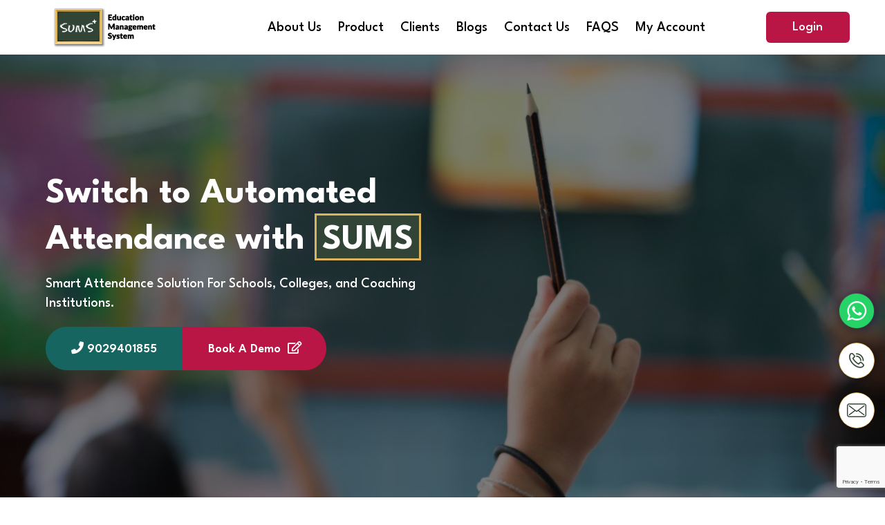

--- FILE ---
content_type: text/html; charset=UTF-8
request_url: https://sumsapplication.com/sums-online-attendance-management/
body_size: 39993
content:
<!DOCTYPE html>
<html lang="en-US" itemscope itemtype="http://schema.org/WebPage">
<head>
	<meta charset="UTF-8">
	<link rel="profile" href="http://gmpg.org/xfn/11">
	<link href="https://fonts.googleapis.com/css2?family=League+Spartan:wght@400;500;600;700&display=swap" rel="stylesheet">
	<link rel="stylesheet" href="https://cdnjs.cloudflare.com/ajax/libs/font-awesome/6.1.1/css/all.min.css" />
	<link rel='stylesheet'  href='https://sumsapplication.com/wp-content/themes/sinatra/style.css' />
	
<meta name='robots' content='index, follow, max-image-preview:large, max-snippet:-1, max-video-preview:-1' />
<meta name="viewport" content="width=device-width, initial-scale=1">
	<!-- This site is optimized with the Yoast SEO plugin v23.3 - https://yoast.com/wordpress/plugins/seo/ -->
	<title>Sums Online Attendance Management - Sums application</title>
	<link rel="canonical" href="https://sumsapplication.com/sums-online-attendance-management/" />
	<meta property="og:locale" content="en_US" />
	<meta property="og:type" content="article" />
	<meta property="og:title" content="Sums Online Attendance Management - Sums application" />
	<meta property="og:description" content="Switch to Automated Attendance with SUMS Smart Attendance Solution For Schools, Colleges, and Coaching Institutions. 9029401855 Book A Demo Automate Attendance Real-Time Reports Absenteeism&hellip;" />
	<meta property="og:url" content="https://sumsapplication.com/sums-online-attendance-management/" />
	<meta property="og:site_name" content="Sums application" />
	<meta property="article:modified_time" content="2023-04-07T07:20:56+00:00" />
	<meta property="og:image" content="http://sumsapplication.com/wp-content/uploads/2023/03/icon-4.png" />
	<meta name="twitter:card" content="summary_large_image" />
	<meta name="twitter:label1" content="Est. reading time" />
	<meta name="twitter:data1" content="13 minutes" />
	<script type="application/ld+json" class="yoast-schema-graph">{"@context":"https://schema.org","@graph":[{"@type":"WebPage","@id":"https://sumsapplication.com/sums-online-attendance-management/","url":"https://sumsapplication.com/sums-online-attendance-management/","name":"Sums Online Attendance Management - Sums application","isPartOf":{"@id":"https://sumsapplication.com/#website"},"primaryImageOfPage":{"@id":"https://sumsapplication.com/sums-online-attendance-management/#primaryimage"},"image":{"@id":"https://sumsapplication.com/sums-online-attendance-management/#primaryimage"},"thumbnailUrl":"http://sumsapplication.com/wp-content/uploads/2023/03/icon-4.png","datePublished":"2023-03-14T08:19:30+00:00","dateModified":"2023-04-07T07:20:56+00:00","breadcrumb":{"@id":"https://sumsapplication.com/sums-online-attendance-management/#breadcrumb"},"inLanguage":"en-US","potentialAction":[{"@type":"ReadAction","target":["https://sumsapplication.com/sums-online-attendance-management/"]}]},{"@type":"ImageObject","inLanguage":"en-US","@id":"https://sumsapplication.com/sums-online-attendance-management/#primaryimage","url":"http://sumsapplication.com/wp-content/uploads/2023/03/icon-4.png","contentUrl":"http://sumsapplication.com/wp-content/uploads/2023/03/icon-4.png"},{"@type":"BreadcrumbList","@id":"https://sumsapplication.com/sums-online-attendance-management/#breadcrumb","itemListElement":[{"@type":"ListItem","position":1,"name":"Home","item":"https://sumsapplication.com/"},{"@type":"ListItem","position":2,"name":"Sums Online Attendance Management"}]},{"@type":"WebSite","@id":"https://sumsapplication.com/#website","url":"https://sumsapplication.com/","name":"Sums application","description":"","publisher":{"@id":"https://sumsapplication.com/#organization"},"potentialAction":[{"@type":"SearchAction","target":{"@type":"EntryPoint","urlTemplate":"https://sumsapplication.com/?s={search_term_string}"},"query-input":"required name=search_term_string"}],"inLanguage":"en-US"},{"@type":"Organization","@id":"https://sumsapplication.com/#organization","name":"Sums application","url":"https://sumsapplication.com/","logo":{"@type":"ImageObject","inLanguage":"en-US","@id":"https://sumsapplication.com/#/schema/logo/image/","url":"https://sumsapplication.com/wp-content/uploads/2022/08/cropped-sums-logo.png","contentUrl":"https://sumsapplication.com/wp-content/uploads/2022/08/cropped-sums-logo.png","width":151,"height":63,"caption":"Sums application"},"image":{"@id":"https://sumsapplication.com/#/schema/logo/image/"}}]}</script>
	<!-- / Yoast SEO plugin. -->


<link rel='stylesheet' id='woocommerce-layout-css' href='//sumsapplication.com/wp-content/plugins/woocommerce/assets/css/woocommerce-layout.css' media='all' />
<link rel='stylesheet' id='woocommerce-smallscreen-css' href='//sumsapplication.com/wp-content/plugins/woocommerce/assets/css/woocommerce-smallscreen.css' media='only screen and (max-width: 768px)' />
<link rel='stylesheet' id='woocommerce-general-css' href='//sumsapplication.com/wp-content/plugins/woocommerce/assets/css/woocommerce.css' media='all' />
<style id='woocommerce-inline-inline-css'>
.woocommerce form .form-row .required { visibility: visible; }
</style>
<link rel='stylesheet' id='c4wp-public-css' href='//sumsapplication.com/wp-content/plugins/wp-captcha//assets/css/c4wp-public.css' media='all' />
<link rel='stylesheet' id='elementor-icons-css' href='//sumsapplication.com/wp-content/plugins/elementor/assets/lib/eicons/css/elementor-icons.min.css' media='all' />
<link rel='stylesheet' id='elementor-frontend-css' href='//sumsapplication.com/wp-content/plugins/elementor/assets/css/frontend-lite.min.css' media='all' />
<style id='elementor-frontend-inline-css'>
@-webkit-keyframes ha_fadeIn{0%{opacity:0}to{opacity:1}}@keyframes ha_fadeIn{0%{opacity:0}to{opacity:1}}@-webkit-keyframes ha_zoomIn{0%{opacity:0;-webkit-transform:scale3d(.3,.3,.3);transform:scale3d(.3,.3,.3)}50%{opacity:1}}@keyframes ha_zoomIn{0%{opacity:0;-webkit-transform:scale3d(.3,.3,.3);transform:scale3d(.3,.3,.3)}50%{opacity:1}}@-webkit-keyframes ha_rollIn{0%{opacity:0;-webkit-transform:translate3d(-100%,0,0) rotate3d(0,0,1,-120deg);transform:translate3d(-100%,0,0) rotate3d(0,0,1,-120deg)}to{opacity:1}}@keyframes ha_rollIn{0%{opacity:0;-webkit-transform:translate3d(-100%,0,0) rotate3d(0,0,1,-120deg);transform:translate3d(-100%,0,0) rotate3d(0,0,1,-120deg)}to{opacity:1}}@-webkit-keyframes ha_bounce{0%,20%,53%,to{-webkit-animation-timing-function:cubic-bezier(.215,.61,.355,1);animation-timing-function:cubic-bezier(.215,.61,.355,1)}40%,43%{-webkit-transform:translate3d(0,-30px,0) scaleY(1.1);transform:translate3d(0,-30px,0) scaleY(1.1);-webkit-animation-timing-function:cubic-bezier(.755,.05,.855,.06);animation-timing-function:cubic-bezier(.755,.05,.855,.06)}70%{-webkit-transform:translate3d(0,-15px,0) scaleY(1.05);transform:translate3d(0,-15px,0) scaleY(1.05);-webkit-animation-timing-function:cubic-bezier(.755,.05,.855,.06);animation-timing-function:cubic-bezier(.755,.05,.855,.06)}80%{-webkit-transition-timing-function:cubic-bezier(.215,.61,.355,1);transition-timing-function:cubic-bezier(.215,.61,.355,1);-webkit-transform:translate3d(0,0,0) scaleY(.95);transform:translate3d(0,0,0) scaleY(.95)}90%{-webkit-transform:translate3d(0,-4px,0) scaleY(1.02);transform:translate3d(0,-4px,0) scaleY(1.02)}}@keyframes ha_bounce{0%,20%,53%,to{-webkit-animation-timing-function:cubic-bezier(.215,.61,.355,1);animation-timing-function:cubic-bezier(.215,.61,.355,1)}40%,43%{-webkit-transform:translate3d(0,-30px,0) scaleY(1.1);transform:translate3d(0,-30px,0) scaleY(1.1);-webkit-animation-timing-function:cubic-bezier(.755,.05,.855,.06);animation-timing-function:cubic-bezier(.755,.05,.855,.06)}70%{-webkit-transform:translate3d(0,-15px,0) scaleY(1.05);transform:translate3d(0,-15px,0) scaleY(1.05);-webkit-animation-timing-function:cubic-bezier(.755,.05,.855,.06);animation-timing-function:cubic-bezier(.755,.05,.855,.06)}80%{-webkit-transition-timing-function:cubic-bezier(.215,.61,.355,1);transition-timing-function:cubic-bezier(.215,.61,.355,1);-webkit-transform:translate3d(0,0,0) scaleY(.95);transform:translate3d(0,0,0) scaleY(.95)}90%{-webkit-transform:translate3d(0,-4px,0) scaleY(1.02);transform:translate3d(0,-4px,0) scaleY(1.02)}}@-webkit-keyframes ha_bounceIn{0%,20%,40%,60%,80%,to{-webkit-animation-timing-function:cubic-bezier(.215,.61,.355,1);animation-timing-function:cubic-bezier(.215,.61,.355,1)}0%{opacity:0;-webkit-transform:scale3d(.3,.3,.3);transform:scale3d(.3,.3,.3)}20%{-webkit-transform:scale3d(1.1,1.1,1.1);transform:scale3d(1.1,1.1,1.1)}40%{-webkit-transform:scale3d(.9,.9,.9);transform:scale3d(.9,.9,.9)}60%{opacity:1;-webkit-transform:scale3d(1.03,1.03,1.03);transform:scale3d(1.03,1.03,1.03)}80%{-webkit-transform:scale3d(.97,.97,.97);transform:scale3d(.97,.97,.97)}to{opacity:1}}@keyframes ha_bounceIn{0%,20%,40%,60%,80%,to{-webkit-animation-timing-function:cubic-bezier(.215,.61,.355,1);animation-timing-function:cubic-bezier(.215,.61,.355,1)}0%{opacity:0;-webkit-transform:scale3d(.3,.3,.3);transform:scale3d(.3,.3,.3)}20%{-webkit-transform:scale3d(1.1,1.1,1.1);transform:scale3d(1.1,1.1,1.1)}40%{-webkit-transform:scale3d(.9,.9,.9);transform:scale3d(.9,.9,.9)}60%{opacity:1;-webkit-transform:scale3d(1.03,1.03,1.03);transform:scale3d(1.03,1.03,1.03)}80%{-webkit-transform:scale3d(.97,.97,.97);transform:scale3d(.97,.97,.97)}to{opacity:1}}@-webkit-keyframes ha_flipInX{0%{opacity:0;-webkit-transform:perspective(400px) rotate3d(1,0,0,90deg);transform:perspective(400px) rotate3d(1,0,0,90deg);-webkit-animation-timing-function:ease-in;animation-timing-function:ease-in}40%{-webkit-transform:perspective(400px) rotate3d(1,0,0,-20deg);transform:perspective(400px) rotate3d(1,0,0,-20deg);-webkit-animation-timing-function:ease-in;animation-timing-function:ease-in}60%{opacity:1;-webkit-transform:perspective(400px) rotate3d(1,0,0,10deg);transform:perspective(400px) rotate3d(1,0,0,10deg)}80%{-webkit-transform:perspective(400px) rotate3d(1,0,0,-5deg);transform:perspective(400px) rotate3d(1,0,0,-5deg)}}@keyframes ha_flipInX{0%{opacity:0;-webkit-transform:perspective(400px) rotate3d(1,0,0,90deg);transform:perspective(400px) rotate3d(1,0,0,90deg);-webkit-animation-timing-function:ease-in;animation-timing-function:ease-in}40%{-webkit-transform:perspective(400px) rotate3d(1,0,0,-20deg);transform:perspective(400px) rotate3d(1,0,0,-20deg);-webkit-animation-timing-function:ease-in;animation-timing-function:ease-in}60%{opacity:1;-webkit-transform:perspective(400px) rotate3d(1,0,0,10deg);transform:perspective(400px) rotate3d(1,0,0,10deg)}80%{-webkit-transform:perspective(400px) rotate3d(1,0,0,-5deg);transform:perspective(400px) rotate3d(1,0,0,-5deg)}}@-webkit-keyframes ha_flipInY{0%{opacity:0;-webkit-transform:perspective(400px) rotate3d(0,1,0,90deg);transform:perspective(400px) rotate3d(0,1,0,90deg);-webkit-animation-timing-function:ease-in;animation-timing-function:ease-in}40%{-webkit-transform:perspective(400px) rotate3d(0,1,0,-20deg);transform:perspective(400px) rotate3d(0,1,0,-20deg);-webkit-animation-timing-function:ease-in;animation-timing-function:ease-in}60%{opacity:1;-webkit-transform:perspective(400px) rotate3d(0,1,0,10deg);transform:perspective(400px) rotate3d(0,1,0,10deg)}80%{-webkit-transform:perspective(400px) rotate3d(0,1,0,-5deg);transform:perspective(400px) rotate3d(0,1,0,-5deg)}}@keyframes ha_flipInY{0%{opacity:0;-webkit-transform:perspective(400px) rotate3d(0,1,0,90deg);transform:perspective(400px) rotate3d(0,1,0,90deg);-webkit-animation-timing-function:ease-in;animation-timing-function:ease-in}40%{-webkit-transform:perspective(400px) rotate3d(0,1,0,-20deg);transform:perspective(400px) rotate3d(0,1,0,-20deg);-webkit-animation-timing-function:ease-in;animation-timing-function:ease-in}60%{opacity:1;-webkit-transform:perspective(400px) rotate3d(0,1,0,10deg);transform:perspective(400px) rotate3d(0,1,0,10deg)}80%{-webkit-transform:perspective(400px) rotate3d(0,1,0,-5deg);transform:perspective(400px) rotate3d(0,1,0,-5deg)}}@-webkit-keyframes ha_swing{20%{-webkit-transform:rotate3d(0,0,1,15deg);transform:rotate3d(0,0,1,15deg)}40%{-webkit-transform:rotate3d(0,0,1,-10deg);transform:rotate3d(0,0,1,-10deg)}60%{-webkit-transform:rotate3d(0,0,1,5deg);transform:rotate3d(0,0,1,5deg)}80%{-webkit-transform:rotate3d(0,0,1,-5deg);transform:rotate3d(0,0,1,-5deg)}}@keyframes ha_swing{20%{-webkit-transform:rotate3d(0,0,1,15deg);transform:rotate3d(0,0,1,15deg)}40%{-webkit-transform:rotate3d(0,0,1,-10deg);transform:rotate3d(0,0,1,-10deg)}60%{-webkit-transform:rotate3d(0,0,1,5deg);transform:rotate3d(0,0,1,5deg)}80%{-webkit-transform:rotate3d(0,0,1,-5deg);transform:rotate3d(0,0,1,-5deg)}}@-webkit-keyframes ha_slideInDown{0%{visibility:visible;-webkit-transform:translate3d(0,-100%,0);transform:translate3d(0,-100%,0)}}@keyframes ha_slideInDown{0%{visibility:visible;-webkit-transform:translate3d(0,-100%,0);transform:translate3d(0,-100%,0)}}@-webkit-keyframes ha_slideInUp{0%{visibility:visible;-webkit-transform:translate3d(0,100%,0);transform:translate3d(0,100%,0)}}@keyframes ha_slideInUp{0%{visibility:visible;-webkit-transform:translate3d(0,100%,0);transform:translate3d(0,100%,0)}}@-webkit-keyframes ha_slideInLeft{0%{visibility:visible;-webkit-transform:translate3d(-100%,0,0);transform:translate3d(-100%,0,0)}}@keyframes ha_slideInLeft{0%{visibility:visible;-webkit-transform:translate3d(-100%,0,0);transform:translate3d(-100%,0,0)}}@-webkit-keyframes ha_slideInRight{0%{visibility:visible;-webkit-transform:translate3d(100%,0,0);transform:translate3d(100%,0,0)}}@keyframes ha_slideInRight{0%{visibility:visible;-webkit-transform:translate3d(100%,0,0);transform:translate3d(100%,0,0)}}.ha_fadeIn{-webkit-animation-name:ha_fadeIn;animation-name:ha_fadeIn}.ha_zoomIn{-webkit-animation-name:ha_zoomIn;animation-name:ha_zoomIn}.ha_rollIn{-webkit-animation-name:ha_rollIn;animation-name:ha_rollIn}.ha_bounce{-webkit-transform-origin:center bottom;-ms-transform-origin:center bottom;transform-origin:center bottom;-webkit-animation-name:ha_bounce;animation-name:ha_bounce}.ha_bounceIn{-webkit-animation-name:ha_bounceIn;animation-name:ha_bounceIn;-webkit-animation-duration:.75s;-webkit-animation-duration:calc(var(--animate-duration)*.75);animation-duration:.75s;animation-duration:calc(var(--animate-duration)*.75)}.ha_flipInX,.ha_flipInY{-webkit-animation-name:ha_flipInX;animation-name:ha_flipInX;-webkit-backface-visibility:visible!important;backface-visibility:visible!important}.ha_flipInY{-webkit-animation-name:ha_flipInY;animation-name:ha_flipInY}.ha_swing{-webkit-transform-origin:top center;-ms-transform-origin:top center;transform-origin:top center;-webkit-animation-name:ha_swing;animation-name:ha_swing}.ha_slideInDown{-webkit-animation-name:ha_slideInDown;animation-name:ha_slideInDown}.ha_slideInUp{-webkit-animation-name:ha_slideInUp;animation-name:ha_slideInUp}.ha_slideInLeft{-webkit-animation-name:ha_slideInLeft;animation-name:ha_slideInLeft}.ha_slideInRight{-webkit-animation-name:ha_slideInRight;animation-name:ha_slideInRight}.ha-css-transform-yes{-webkit-transition-duration:var(--ha-tfx-transition-duration, .2s);transition-duration:var(--ha-tfx-transition-duration, .2s);-webkit-transition-property:-webkit-transform;transition-property:transform;transition-property:transform,-webkit-transform;-webkit-transform:translate(var(--ha-tfx-translate-x, 0),var(--ha-tfx-translate-y, 0)) scale(var(--ha-tfx-scale-x, 1),var(--ha-tfx-scale-y, 1)) skew(var(--ha-tfx-skew-x, 0),var(--ha-tfx-skew-y, 0)) rotateX(var(--ha-tfx-rotate-x, 0)) rotateY(var(--ha-tfx-rotate-y, 0)) rotateZ(var(--ha-tfx-rotate-z, 0));transform:translate(var(--ha-tfx-translate-x, 0),var(--ha-tfx-translate-y, 0)) scale(var(--ha-tfx-scale-x, 1),var(--ha-tfx-scale-y, 1)) skew(var(--ha-tfx-skew-x, 0),var(--ha-tfx-skew-y, 0)) rotateX(var(--ha-tfx-rotate-x, 0)) rotateY(var(--ha-tfx-rotate-y, 0)) rotateZ(var(--ha-tfx-rotate-z, 0))}.ha-css-transform-yes:hover{-webkit-transform:translate(var(--ha-tfx-translate-x-hover, var(--ha-tfx-translate-x, 0)),var(--ha-tfx-translate-y-hover, var(--ha-tfx-translate-y, 0))) scale(var(--ha-tfx-scale-x-hover, var(--ha-tfx-scale-x, 1)),var(--ha-tfx-scale-y-hover, var(--ha-tfx-scale-y, 1))) skew(var(--ha-tfx-skew-x-hover, var(--ha-tfx-skew-x, 0)),var(--ha-tfx-skew-y-hover, var(--ha-tfx-skew-y, 0))) rotateX(var(--ha-tfx-rotate-x-hover, var(--ha-tfx-rotate-x, 0))) rotateY(var(--ha-tfx-rotate-y-hover, var(--ha-tfx-rotate-y, 0))) rotateZ(var(--ha-tfx-rotate-z-hover, var(--ha-tfx-rotate-z, 0)));transform:translate(var(--ha-tfx-translate-x-hover, var(--ha-tfx-translate-x, 0)),var(--ha-tfx-translate-y-hover, var(--ha-tfx-translate-y, 0))) scale(var(--ha-tfx-scale-x-hover, var(--ha-tfx-scale-x, 1)),var(--ha-tfx-scale-y-hover, var(--ha-tfx-scale-y, 1))) skew(var(--ha-tfx-skew-x-hover, var(--ha-tfx-skew-x, 0)),var(--ha-tfx-skew-y-hover, var(--ha-tfx-skew-y, 0))) rotateX(var(--ha-tfx-rotate-x-hover, var(--ha-tfx-rotate-x, 0))) rotateY(var(--ha-tfx-rotate-y-hover, var(--ha-tfx-rotate-y, 0))) rotateZ(var(--ha-tfx-rotate-z-hover, var(--ha-tfx-rotate-z, 0)))}.happy-addon>.elementor-widget-container{word-wrap:break-word;overflow-wrap:break-word}.happy-addon>.elementor-widget-container,.happy-addon>.elementor-widget-container *{-webkit-box-sizing:border-box;box-sizing:border-box}.happy-addon p:empty{display:none}.happy-addon .elementor-inline-editing{min-height:auto!important}.happy-addon-pro img{max-width:100%;height:auto;-o-object-fit:cover;object-fit:cover}.ha-screen-reader-text{position:absolute;overflow:hidden;clip:rect(1px,1px,1px,1px);margin:-1px;padding:0;width:1px;height:1px;border:0;word-wrap:normal!important;-webkit-clip-path:inset(50%);clip-path:inset(50%)}.ha-has-bg-overlay>.elementor-widget-container{position:relative;z-index:1}.ha-has-bg-overlay>.elementor-widget-container:before{position:absolute;top:0;left:0;z-index:-1;width:100%;height:100%;content:""}.ha-popup--is-enabled .ha-js-popup,.ha-popup--is-enabled .ha-js-popup img{cursor:-webkit-zoom-in!important;cursor:zoom-in!important}.mfp-wrap .mfp-arrow,.mfp-wrap .mfp-close{background-color:transparent}.mfp-wrap .mfp-arrow:focus,.mfp-wrap .mfp-close:focus{outline-width:thin}.ha-advanced-tooltip-enable{position:relative;cursor:pointer;--ha-tooltip-arrow-color:black;--ha-tooltip-arrow-distance:0}.ha-advanced-tooltip-enable .ha-advanced-tooltip-content{position:absolute;z-index:999;display:none;padding:5px 0;width:120px;height:auto;border-radius:6px;background-color:#000;color:#fff;text-align:center;opacity:0}.ha-advanced-tooltip-enable .ha-advanced-tooltip-content::after{position:absolute;border-width:5px;border-style:solid;content:""}.ha-advanced-tooltip-enable .ha-advanced-tooltip-content.no-arrow::after{visibility:hidden}.ha-advanced-tooltip-enable .ha-advanced-tooltip-content.show{display:inline-block;opacity:1}.ha-advanced-tooltip-enable.ha-advanced-tooltip-top .ha-advanced-tooltip-content,body[data-elementor-device-mode=tablet] .ha-advanced-tooltip-enable.ha-advanced-tooltip-tablet-top .ha-advanced-tooltip-content{top:unset;right:0;bottom:calc(101% + var(--ha-tooltip-arrow-distance));left:0;margin:0 auto}.ha-advanced-tooltip-enable.ha-advanced-tooltip-top .ha-advanced-tooltip-content::after,body[data-elementor-device-mode=tablet] .ha-advanced-tooltip-enable.ha-advanced-tooltip-tablet-top .ha-advanced-tooltip-content::after{top:100%;right:unset;bottom:unset;left:50%;border-color:var(--ha-tooltip-arrow-color) transparent transparent transparent;-webkit-transform:translateX(-50%);-ms-transform:translateX(-50%);transform:translateX(-50%)}.ha-advanced-tooltip-enable.ha-advanced-tooltip-bottom .ha-advanced-tooltip-content,body[data-elementor-device-mode=tablet] .ha-advanced-tooltip-enable.ha-advanced-tooltip-tablet-bottom .ha-advanced-tooltip-content{top:calc(101% + var(--ha-tooltip-arrow-distance));right:0;bottom:unset;left:0;margin:0 auto}.ha-advanced-tooltip-enable.ha-advanced-tooltip-bottom .ha-advanced-tooltip-content::after,body[data-elementor-device-mode=tablet] .ha-advanced-tooltip-enable.ha-advanced-tooltip-tablet-bottom .ha-advanced-tooltip-content::after{top:unset;right:unset;bottom:100%;left:50%;border-color:transparent transparent var(--ha-tooltip-arrow-color) transparent;-webkit-transform:translateX(-50%);-ms-transform:translateX(-50%);transform:translateX(-50%)}.ha-advanced-tooltip-enable.ha-advanced-tooltip-left .ha-advanced-tooltip-content,body[data-elementor-device-mode=tablet] .ha-advanced-tooltip-enable.ha-advanced-tooltip-tablet-left .ha-advanced-tooltip-content{top:50%;right:calc(101% + var(--ha-tooltip-arrow-distance));bottom:unset;left:unset;-webkit-transform:translateY(-50%);-ms-transform:translateY(-50%);transform:translateY(-50%)}.ha-advanced-tooltip-enable.ha-advanced-tooltip-left .ha-advanced-tooltip-content::after,body[data-elementor-device-mode=tablet] .ha-advanced-tooltip-enable.ha-advanced-tooltip-tablet-left .ha-advanced-tooltip-content::after{top:50%;right:unset;bottom:unset;left:100%;border-color:transparent transparent transparent var(--ha-tooltip-arrow-color);-webkit-transform:translateY(-50%);-ms-transform:translateY(-50%);transform:translateY(-50%)}.ha-advanced-tooltip-enable.ha-advanced-tooltip-right .ha-advanced-tooltip-content,body[data-elementor-device-mode=tablet] .ha-advanced-tooltip-enable.ha-advanced-tooltip-tablet-right .ha-advanced-tooltip-content{top:50%;right:unset;bottom:unset;left:calc(101% + var(--ha-tooltip-arrow-distance));-webkit-transform:translateY(-50%);-ms-transform:translateY(-50%);transform:translateY(-50%)}.ha-advanced-tooltip-enable.ha-advanced-tooltip-right .ha-advanced-tooltip-content::after,body[data-elementor-device-mode=tablet] .ha-advanced-tooltip-enable.ha-advanced-tooltip-tablet-right .ha-advanced-tooltip-content::after{top:50%;right:100%;bottom:unset;left:unset;border-color:transparent var(--ha-tooltip-arrow-color) transparent transparent;-webkit-transform:translateY(-50%);-ms-transform:translateY(-50%);transform:translateY(-50%)}body[data-elementor-device-mode=mobile] .ha-advanced-tooltip-enable.ha-advanced-tooltip-mobile-top .ha-advanced-tooltip-content{top:unset;right:0;bottom:calc(101% + var(--ha-tooltip-arrow-distance));left:0;margin:0 auto}body[data-elementor-device-mode=mobile] .ha-advanced-tooltip-enable.ha-advanced-tooltip-mobile-top .ha-advanced-tooltip-content::after{top:100%;right:unset;bottom:unset;left:50%;border-color:var(--ha-tooltip-arrow-color) transparent transparent transparent;-webkit-transform:translateX(-50%);-ms-transform:translateX(-50%);transform:translateX(-50%)}body[data-elementor-device-mode=mobile] .ha-advanced-tooltip-enable.ha-advanced-tooltip-mobile-bottom .ha-advanced-tooltip-content{top:calc(101% + var(--ha-tooltip-arrow-distance));right:0;bottom:unset;left:0;margin:0 auto}body[data-elementor-device-mode=mobile] .ha-advanced-tooltip-enable.ha-advanced-tooltip-mobile-bottom .ha-advanced-tooltip-content::after{top:unset;right:unset;bottom:100%;left:50%;border-color:transparent transparent var(--ha-tooltip-arrow-color) transparent;-webkit-transform:translateX(-50%);-ms-transform:translateX(-50%);transform:translateX(-50%)}body[data-elementor-device-mode=mobile] .ha-advanced-tooltip-enable.ha-advanced-tooltip-mobile-left .ha-advanced-tooltip-content{top:50%;right:calc(101% + var(--ha-tooltip-arrow-distance));bottom:unset;left:unset;-webkit-transform:translateY(-50%);-ms-transform:translateY(-50%);transform:translateY(-50%)}body[data-elementor-device-mode=mobile] .ha-advanced-tooltip-enable.ha-advanced-tooltip-mobile-left .ha-advanced-tooltip-content::after{top:50%;right:unset;bottom:unset;left:100%;border-color:transparent transparent transparent var(--ha-tooltip-arrow-color);-webkit-transform:translateY(-50%);-ms-transform:translateY(-50%);transform:translateY(-50%)}body[data-elementor-device-mode=mobile] .ha-advanced-tooltip-enable.ha-advanced-tooltip-mobile-right .ha-advanced-tooltip-content{top:50%;right:unset;bottom:unset;left:calc(101% + var(--ha-tooltip-arrow-distance));-webkit-transform:translateY(-50%);-ms-transform:translateY(-50%);transform:translateY(-50%)}body[data-elementor-device-mode=mobile] .ha-advanced-tooltip-enable.ha-advanced-tooltip-mobile-right .ha-advanced-tooltip-content::after{top:50%;right:100%;bottom:unset;left:unset;border-color:transparent var(--ha-tooltip-arrow-color) transparent transparent;-webkit-transform:translateY(-50%);-ms-transform:translateY(-50%);transform:translateY(-50%)}body.elementor-editor-active .happy-addon.ha-gravityforms .gform_wrapper{display:block!important}.ha-scroll-to-top-wrap.ha-scroll-to-top-hide{display:none}.ha-scroll-to-top-wrap.edit-mode,.ha-scroll-to-top-wrap.single-page-off{display:none!important}.ha-scroll-to-top-button{position:fixed;right:15px;bottom:15px;z-index:9999;display:-webkit-box;display:-webkit-flex;display:-ms-flexbox;display:flex;-webkit-box-align:center;-webkit-align-items:center;align-items:center;-ms-flex-align:center;-webkit-box-pack:center;-ms-flex-pack:center;-webkit-justify-content:center;justify-content:center;width:50px;height:50px;border-radius:50px;background-color:#5636d1;color:#fff;text-align:center;opacity:1;cursor:pointer;-webkit-transition:all .3s;transition:all .3s}.ha-scroll-to-top-button i{color:#fff;font-size:16px}.ha-scroll-to-top-button:hover{background-color:#e2498a}
</style>
<link rel='stylesheet' id='swiper-css' href='//sumsapplication.com/wp-content/plugins/elementor/assets/lib/swiper/v8/css/swiper.min.css' media='all' />
<link rel='stylesheet' id='elementor-post-9-css' href='//sumsapplication.com/wp-content/uploads/elementor/css/post-9.css' media='all' />
<link rel='stylesheet' id='elementor-pro-css' href='//sumsapplication.com/wp-content/plugins/elementor-pro-test/assets/css/frontend-lite.min.css' media='all' />
<link rel='stylesheet' id='font-awesome-5-all-css' href='//sumsapplication.com/wp-content/plugins/elementor/assets/lib/font-awesome/css/all.min.css' media='all' />
<link rel='stylesheet' id='font-awesome-4-shim-css' href='//sumsapplication.com/wp-content/plugins/elementor/assets/lib/font-awesome/css/v4-shims.min.css' media='all' />
<link rel='stylesheet' id='elementor-global-css' href='//sumsapplication.com/wp-content/uploads/elementor/css/global.css' media='all' />
<link rel='stylesheet' id='elementor-post-4525-css' href='//sumsapplication.com/wp-content/uploads/elementor/css/post-4525.css' media='all' />
<link rel='stylesheet' id='sinatra-styles-css' href='//sumsapplication.com/wp-content/themes/sinatra/assets/css/style.min.css' media='all' />
<!--[if IE]>
<link rel='stylesheet' id='sinatra-ie-css' href='//sumsapplication.com/wp-content/themes/sinatra/assets/css/compatibility/ie.min.css' media='all' />
<![endif]-->
<link rel='stylesheet' id='sinatra-woocommerce-css' href='//sumsapplication.com/wp-content/themes/sinatra/assets/css/compatibility/woocommerce.min.css' media='all' />
<link rel='stylesheet' id='sinatra-dynamic-styles-css' href='//sumsapplication.com/wp-content/uploads/sinatra/dynamic-styles.css' media='all' />
<link rel='stylesheet' id='sinatra-elementor-css' href='//sumsapplication.com/wp-content/themes/sinatra/assets/css/compatibility/elementor.min.css' media='all' />
<link rel='stylesheet' id='elementor-post-3826-css' href='//sumsapplication.com/wp-content/uploads/elementor/css/post-3826.css' media='all' />
<link rel='stylesheet' id='fluentform-elementor-widget-css' href='//sumsapplication.com/wp-content/plugins/fluentform/assets/css/fluent-forms-elementor-widget.css' media='all' />
<link rel='stylesheet' id='happy-icons-css' href='//sumsapplication.com/wp-content/plugins/happy-elementor-addons/assets/fonts/style.min.css' media='all' />
<link rel='stylesheet' id='font-awesome-css' href='//sumsapplication.com/wp-content/plugins/elementor/assets/lib/font-awesome/css/font-awesome.min.css' media='all' />
<link rel='stylesheet' id='newsletter-css' href='//sumsapplication.com/wp-content/plugins/newsletter/style.css' media='all' />
<link rel='stylesheet' id='eael-general-css' href='//sumsapplication.com/wp-content/plugins/essential-addons-for-elementor-lite/assets/front-end/css/view/general.min.css' media='all' />
<link rel='stylesheet' id='happy-elementor-addons-4525-css' href='//sumsapplication.com/wp-content/uploads/happyaddons/css/ha-4525.css' media='all' />
<link rel='stylesheet' id='wpr-text-animations-css-css' href='//sumsapplication.com/wp-content/plugins/royal-elementor-addons/assets/css/lib/animations/text-animations.min.css' media='all' />
<link rel='stylesheet' id='wpr-addons-css-css' href='//sumsapplication.com/wp-content/plugins/royal-elementor-addons/assets/css/frontend.min.css' media='all' />
<link rel='stylesheet' id='elementor-icons-shared-0-css' href='//sumsapplication.com/wp-content/plugins/elementor/assets/lib/font-awesome/css/fontawesome.min.css' media='all' />
<link rel='stylesheet' id='elementor-icons-fa-solid-css' href='//sumsapplication.com/wp-content/plugins/elementor/assets/lib/font-awesome/css/solid.min.css' media='all' />
<link rel='stylesheet' id='elementor-icons-fa-regular-css' href='//sumsapplication.com/wp-content/plugins/elementor/assets/lib/font-awesome/css/regular.min.css' media='all' />
<script data-cfasync="false" src="//sumsapplication.com/wp-includes/js/jquery/jquery.min.js" id="jquery-core-js"></script>
<script src="//sumsapplication.com/wp-content/plugins/revslider/public/assets/js/rbtools.min.js" async id="tp-tools-js"></script>
<script src="//sumsapplication.com/wp-content/plugins/revslider/public/assets/js/rs6.min.js" async id="revmin-js"></script>
<script src="//sumsapplication.com/wp-content/plugins/woocommerce/assets/js/jquery-blockui/jquery.blockUI.min.js" id="jquery-blockui-js" defer data-wp-strategy="defer"></script>
<script src="//sumsapplication.com/wp-content/plugins/woocommerce/assets/js/js-cookie/js.cookie.min.js" id="js-cookie-js" defer data-wp-strategy="defer"></script>
<script id="woocommerce-js-extra">
var woocommerce_params = {"ajax_url":"\/wp-admin\/admin-ajax.php","wc_ajax_url":"\/?wc-ajax=%%endpoint%%&elementor_page_id=4525"};
</script>
<script src="//sumsapplication.com/wp-content/plugins/woocommerce/assets/js/frontend/woocommerce.min.js" id="woocommerce-js" defer data-wp-strategy="defer"></script>
<script src="//sumsapplication.com/wp-content/plugins/wp-captcha//assets/js/c4wp-public.js" id="c4wp-public-js"></script>
<script src="//sumsapplication.com/wp-content/plugins/elementor/assets/lib/font-awesome/js/v4-shims.min.js" id="font-awesome-4-shim-js"></script>
<!--[if IE]>
<script src="//sumsapplication.com/wp-content/themes/sinatra/assets/js/vendors/flexibility.min.js" id="sinatra-flexibility-js"></script>
<script id="sinatra-flexibility-js-after">
flexibility(document.documentElement);
</script>
<![endif]-->
<style type='text/css'> .ae_data .elementor-editor-element-setting {
            display:none !important;
            }
            </style><meta name="bmi-version" content="1.4.6" /><meta name="theme-color" content="#314436">	<noscript><style>.woocommerce-product-gallery{ opacity: 1 !important; }</style></noscript>
	<meta name="generator" content="Elementor 3.20.4; features: e_optimized_assets_loading, e_optimized_css_loading, additional_custom_breakpoints, block_editor_assets_optimize, e_image_loading_optimization; settings: css_print_method-external, google_font-enabled, font_display-auto">

<!-- Meta Pixel Code -->
<script type='text/javascript'>
!function(f,b,e,v,n,t,s){if(f.fbq)return;n=f.fbq=function(){n.callMethod?
n.callMethod.apply(n,arguments):n.queue.push(arguments)};if(!f._fbq)f._fbq=n;
n.push=n;n.loaded=!0;n.version='2.0';n.queue=[];t=b.createElement(e);t.async=!0;
t.src=v;s=b.getElementsByTagName(e)[0];s.parentNode.insertBefore(t,s)}(window,
document,'script','https://connect.facebook.net/en_US/fbevents.js?v=next');
</script>
<!-- End Meta Pixel Code -->

      <script type='text/javascript'>
        var url = window.location.origin + '?ob=open-bridge';
        fbq('set', 'openbridge', '748764586256813', url);
      </script>
    <script type='text/javascript'>fbq('init', '748764586256813', {}, {
    "agent": "wordpress-6.6.1-3.0.16"
})</script><script type='text/javascript'>
    fbq('track', 'PageView', []);
  </script>
<!-- Meta Pixel Code -->
<noscript>
<img height="1" width="1" style="display:none" alt="fbpx"
src="https://www.facebook.com/tr?id=748764586256813&ev=PageView&noscript=1" />
</noscript>
<!-- End Meta Pixel Code -->
<meta name="generator" content="Powered by Slider Revolution 6.5.25 - responsive, Mobile-Friendly Slider Plugin for WordPress with comfortable drag and drop interface." />
<style id='wp-fonts-local'>
@font-face{font-family:Inter;font-style:normal;font-weight:300 900;font-display:fallback;src:url('https://sumsapplication.com/wp-content/plugins/woocommerce/assets/fonts/Inter-VariableFont_slnt,wght.woff2') format('woff2');font-stretch:normal;}
@font-face{font-family:Cardo;font-style:normal;font-weight:400;font-display:fallback;src:url('https://sumsapplication.com/wp-content/plugins/woocommerce/assets/fonts/cardo_normal_400.woff2') format('woff2');}
</style>
<link rel="icon" href="https://sumsapplication.com/wp-content/uploads/2022/07/favicon.png" sizes="32x32" />
<link rel="icon" href="https://sumsapplication.com/wp-content/uploads/2022/07/favicon.png" sizes="192x192" />
<link rel="apple-touch-icon" href="https://sumsapplication.com/wp-content/uploads/2022/07/favicon.png" />
<meta name="msapplication-TileImage" content="https://sumsapplication.com/wp-content/uploads/2022/07/favicon.png" />
<script>function setREVStartSize(e){
			//window.requestAnimationFrame(function() {
				window.RSIW = window.RSIW===undefined ? window.innerWidth : window.RSIW;
				window.RSIH = window.RSIH===undefined ? window.innerHeight : window.RSIH;
				try {
					var pw = document.getElementById(e.c).parentNode.offsetWidth,
						newh;
					pw = pw===0 || isNaN(pw) || (e.l=="fullwidth" || e.layout=="fullwidth") ? window.RSIW : pw;
					e.tabw = e.tabw===undefined ? 0 : parseInt(e.tabw);
					e.thumbw = e.thumbw===undefined ? 0 : parseInt(e.thumbw);
					e.tabh = e.tabh===undefined ? 0 : parseInt(e.tabh);
					e.thumbh = e.thumbh===undefined ? 0 : parseInt(e.thumbh);
					e.tabhide = e.tabhide===undefined ? 0 : parseInt(e.tabhide);
					e.thumbhide = e.thumbhide===undefined ? 0 : parseInt(e.thumbhide);
					e.mh = e.mh===undefined || e.mh=="" || e.mh==="auto" ? 0 : parseInt(e.mh,0);
					if(e.layout==="fullscreen" || e.l==="fullscreen")
						newh = Math.max(e.mh,window.RSIH);
					else{
						e.gw = Array.isArray(e.gw) ? e.gw : [e.gw];
						for (var i in e.rl) if (e.gw[i]===undefined || e.gw[i]===0) e.gw[i] = e.gw[i-1];
						e.gh = e.el===undefined || e.el==="" || (Array.isArray(e.el) && e.el.length==0)? e.gh : e.el;
						e.gh = Array.isArray(e.gh) ? e.gh : [e.gh];
						for (var i in e.rl) if (e.gh[i]===undefined || e.gh[i]===0) e.gh[i] = e.gh[i-1];
											
						var nl = new Array(e.rl.length),
							ix = 0,
							sl;
						e.tabw = e.tabhide>=pw ? 0 : e.tabw;
						e.thumbw = e.thumbhide>=pw ? 0 : e.thumbw;
						e.tabh = e.tabhide>=pw ? 0 : e.tabh;
						e.thumbh = e.thumbhide>=pw ? 0 : e.thumbh;
						for (var i in e.rl) nl[i] = e.rl[i]<window.RSIW ? 0 : e.rl[i];
						sl = nl[0];
						for (var i in nl) if (sl>nl[i] && nl[i]>0) { sl = nl[i]; ix=i;}
						var m = pw>(e.gw[ix]+e.tabw+e.thumbw) ? 1 : (pw-(e.tabw+e.thumbw)) / (e.gw[ix]);
						newh =  (e.gh[ix] * m) + (e.tabh + e.thumbh);
					}
					var el = document.getElementById(e.c);
					if (el!==null && el) el.style.height = newh+"px";
					el = document.getElementById(e.c+"_wrapper");
					if (el!==null && el) {
						el.style.height = newh+"px";
						el.style.display = "block";
					}
				} catch(e){
					console.log("Failure at Presize of Slider:" + e)
				}
			//});
		  };</script>
<style id="wpr_lightbox_styles">
				.lg-backdrop {
					background-color: rgba(0,0,0,0.6) !important;
				}
				.lg-toolbar,
				.lg-dropdown {
					background-color: rgba(0,0,0,0.8) !important;
				}
				.lg-dropdown:after {
					border-bottom-color: rgba(0,0,0,0.8) !important;
				}
				.lg-sub-html {
					background-color: rgba(0,0,0,0.8) !important;
				}
				.lg-thumb-outer,
				.lg-progress-bar {
					background-color: #444444 !important;
				}
				.lg-progress {
					background-color: #a90707 !important;
				}
				.lg-icon {
					color: #efefef !important;
					font-size: 20px !important;
				}
				.lg-icon.lg-toogle-thumb {
					font-size: 24px !important;
				}
				.lg-icon:hover,
				.lg-dropdown-text:hover {
					color: #ffffff !important;
				}
				.lg-sub-html,
				.lg-dropdown-text {
					color: #efefef !important;
					font-size: 14px !important;
				}
				#lg-counter {
					color: #efefef !important;
					font-size: 14px !important;
				}
				.lg-prev,
				.lg-next {
					font-size: 35px !important;
				}

				/* Defaults */
				.lg-icon {
				background-color: transparent !important;
				}

				#lg-counter {
				opacity: 0.9;
				}

				.lg-thumb-outer {
				padding: 0 10px;
				}

				.lg-thumb-item {
				border-radius: 0 !important;
				border: none !important;
				opacity: 0.5;
				}

				.lg-thumb-item.active {
					opacity: 1;
				}
	         </style>	
	<!-- Google tag (gtag.js) -->
<script async src="https://www.googletagmanager.com/gtag/js?id=G-6CQZX1J3DR"></script>
<script>
  window.dataLayer = window.dataLayer || [];
  function gtag(){dataLayer.push(arguments);}
  gtag('js', new Date());

  gtag('config', 'G-6CQZX1J3DR');
</script>
	
	
	<!-- Google tag (gtag.js) -->
	<script async src="https://www.googletagmanager.com/gtag/js?id=G-YN7J71RPQ2"></script>
	<script>
	  window.dataLayer = window.dataLayer || [];
	  function gtag(){dataLayer.push(arguments);}
	  gtag('js', new Date());

	  gtag('config', 'G-YN7J71RPQ2');
	</script>
	<script type="text/javascript">
    (function(c,l,a,r,i,t,y){
        c[a]=c[a]||function(){(c[a].q=c[a].q||[]).push(arguments)};
        t=l.createElement(r);t.async=1;t.src="https://www.clarity.ms/tag/"+i;
        y=l.getElementsByTagName(r)[0];y.parentNode.insertBefore(t,y);
    })(window, document, "clarity", "script", "ad7rau8ilx");
</script>
	

</head>

<body class="page-template page-template-page-templates page-template-template-sinatra-fullwidth page-template-page-templatestemplate-sinatra-fullwidth-php page page-id-4525 wp-custom-logo wp-embed-responsive theme-sinatra woocommerce-no-js sinatra-topbar__separators-regular sinatra-layout__fw-contained sinatra-header-layout-1 sinatra-menu-animation-none sinatra-header__separators-none si-page-title-align-left sinatra-no-sidebar entry-media-hover-style-1 sinatra-copyright-layout-2 si-input-supported validate-comment-form si-menu-accessibility elementor-default elementor-kit-9 elementor-page elementor-page-4525">


<input type="hidden" name="utm_source" id="utm_source" value="">
<input type="hidden" name="utm_medium" id="utm_medium" value="">
<input type="hidden" name="utm_campaign" id="utm_campaign" value="">
<input type="hidden" name="utm_content" id="utm_content" value="">


<div id="page" class="hfeed site">
	<a class="skip-link screen-reader-text" href="#content">Skip to content</a>

	
	<header id="masthead" class="site-header" role="banner" itemtype="https://schema.org/WPHeader" itemscope="itemscope">
		<div id="sinatra-header" class="si-container__wide">
		<div id="sinatra-header-inner">
	
<div class="si-container si-header-container">

	
<div class="sinatra-logo si-header-element" itemtype="https://schema.org/Organization" itemscope="itemscope">
	<div class="logo-inner"><a href="https://sumsapplication.com/" rel="home" class="" itemprop="url">
					<img src="https://sumsapplication.com/wp-content/uploads/2022/08/cropped-sums-logo.png" alt="Sums application" width="151" height="63" class="" itemprop="logo"/>
				</a></div></div><!-- END .sinatra-logo -->

<nav class="site-navigation main-navigation sinatra-primary-nav sinatra-nav si-header-element" role="navigation" itemtype="https://schema.org/SiteNavigationElement" itemscope="itemscope" aria-label="Site Navigation">
<ul id="sinatra-primary-nav" class="menu"><li class="menu-item"><a href="https://sumsapplication.com/about-us/"><span>About Us</span></a></li>
<li class="menu-item menu-item-has-children"><a><span>Product</span></a>
<ul class="sub-menu">
	<li class="menu-item"><a href="https://sumsapplication.com/school-management/"><span>School Management</span></a></li>
	<li class="menu-item"><a href="https://sumsapplication.com/college-management/"><span>College Management</span></a></li>
	<li class="menu-item"><a href="https://sumsapplication.com/coaching-management/"><span>Coaching Management</span></a></li>
	<li class="menu-item"><a href="https://sumsapplication.com/school-website/"><span>School Website</span></a></li>
</ul>
</li>
<li class="menu-item"><a href="https://sumsapplication.com/clients/"><span>Clients</span></a></li>
<li class="menu-item"><a href="https://sumsapplication.com/blog/"><span>Blogs</span></a></li>
<li class="menu-item"><a href="https://sumsapplication.com/contact-us/"><span>Contact Us</span></a></li>
<li class="menu-item"><a href="https://sumsapplication.com/faqs/"><span>FAQS</span></a></li>
<li class="menu-item"><a href="https://sumsapplication.com/my-account/"><span>My Account</span></a></li>
</ul></nav><!-- END .sinatra-nav -->
<div class="si-header-widgets si-header-element sinatra-widget-location-right"><div class="si-header-widget__button si-header-widget sinatra-hide-mobile"><div class="si-widget-wrapper"><a href="https://sums.sujaltechnologies.com/" class="nav-btn si-btn" target="_blank" rel="noopener noreferrer" role="button"><span>Login</span></a></div></div><!-- END .si-header-widget --></div><!-- END .si-header-widgets -->
	<span class="si-header-element si-mobile-nav">
				<button class="si-hamburger hamburger--spin si-hamburger-sinatra-primary-nav" aria-label="Menu" aria-controls="sinatra-primary-nav" type="button">

			
			<span class="hamburger-box">
				<span class="hamburger-inner"></span>
			</span>

		</button>
			</span>

</div><!-- END .si-container -->
	</div><!-- END #sinatra-header-inner -->
	</div><!-- END #sinatra-header -->
			</header><!-- #masthead .site-header -->

	
		<div id="main" class="site-main">

		<article id="post-4525" class="post-4525 page type-page status-publish hentry" itemscope="" itemtype="https://schema.org/CreativeWork">
	<div class="entry-content si-entry si-fullwidth-entry">
		<div data-elementor-type="wp-page" data-elementor-id="4525" class="elementor elementor-4525">
						<section class="elementor-section elementor-top-section elementor-element elementor-element-6b16aec elementor-section-stretched landing-banner curve-bottom elementor-section-height-min-height elementor-section-boxed elementor-section-height-default elementor-section-items-middle wpr-particle-no wpr-jarallax-no wpr-parallax-no wpr-sticky-section-no" data-id="6b16aec" data-element_type="section" data-settings="{&quot;stretch_section&quot;:&quot;section-stretched&quot;,&quot;background_background&quot;:&quot;classic&quot;,&quot;_ha_eqh_enable&quot;:false}">
							<div class="elementor-background-overlay"></div>
							<div class="elementor-container elementor-column-gap-extended">
					<div class="elementor-column elementor-col-50 elementor-top-column elementor-element elementor-element-6341e68" data-id="6341e68" data-element_type="column">
			<div class="elementor-widget-wrap elementor-element-populated">
						<div class="elementor-element elementor-element-94955fc elementor-widget elementor-widget-heading" data-id="94955fc" data-element_type="widget" data-widget_type="heading.default">
				<div class="elementor-widget-container">
			<style>/*! elementor - v3.20.0 - 10-04-2024 */
.elementor-heading-title{padding:0;margin:0;line-height:1}.elementor-widget-heading .elementor-heading-title[class*=elementor-size-]>a{color:inherit;font-size:inherit;line-height:inherit}.elementor-widget-heading .elementor-heading-title.elementor-size-small{font-size:15px}.elementor-widget-heading .elementor-heading-title.elementor-size-medium{font-size:19px}.elementor-widget-heading .elementor-heading-title.elementor-size-large{font-size:29px}.elementor-widget-heading .elementor-heading-title.elementor-size-xl{font-size:39px}.elementor-widget-heading .elementor-heading-title.elementor-size-xxl{font-size:59px}</style><h1 class="elementor-heading-title elementor-size-default">Switch to Automated Attendance with <span>SUMS</span>
</h1>		</div>
				</div>
				<div class="elementor-element elementor-element-828daa6 elementor-widget elementor-widget-text-editor" data-id="828daa6" data-element_type="widget" data-widget_type="text-editor.default">
				<div class="elementor-widget-container">
			<style>/*! elementor - v3.20.0 - 10-04-2024 */
.elementor-widget-text-editor.elementor-drop-cap-view-stacked .elementor-drop-cap{background-color:#69727d;color:#fff}.elementor-widget-text-editor.elementor-drop-cap-view-framed .elementor-drop-cap{color:#69727d;border:3px solid;background-color:transparent}.elementor-widget-text-editor:not(.elementor-drop-cap-view-default) .elementor-drop-cap{margin-top:8px}.elementor-widget-text-editor:not(.elementor-drop-cap-view-default) .elementor-drop-cap-letter{width:1em;height:1em}.elementor-widget-text-editor .elementor-drop-cap{float:left;text-align:center;line-height:1;font-size:50px}.elementor-widget-text-editor .elementor-drop-cap-letter{display:inline-block}</style>				Smart Attendance Solution For Schools, Colleges, and Coaching Institutions.						</div>
				</div>
				<div class="elementor-element elementor-element-966a475 ha-dual-button--align-left ha-dual-button--mobile-align-center EnquiryForm ha-dual-button--layout-queue ha-dual-button--tablet-layout-queue ha-dual-button--mobile-layout-queue elementor-widget elementor-widget-ha-dual-button happy-addon ha-dual-button" data-id="966a475" data-element_type="widget" id="call-to-action" data-widget_type="ha-dual-button.default">
				<div class="elementor-widget-container">
			        <div class="ha-dual-btn-wrapper">
            <a class="ha-dual-btn ha-dual-btn--left" href="#">
                                    <span class="ha-dual-btn-icon ha-dual-btn-icon--before">
                        <i aria-hidden="true" class="fas fa-phone-alt"></i>                    </span>
                                                    <span >9029401855</span>
                                            </a>
                    </div>
        <div class="ha-dual-btn-wrapper">
            <a class="ha-dual-btn ha-dual-btn--right" href="#Demo">
                                                    <span >Book A Demo</span>
                                                    <span class="ha-dual-btn-icon ha-dual-btn-icon--after">
                        <i aria-hidden="true" class="far fa-edit"></i>                    </span>
                            </a>
        </div>
        		</div>
				</div>
				<div class="elementor-element elementor-element-4fb2592 elementor-widget elementor-widget-spacer" data-id="4fb2592" data-element_type="widget" data-widget_type="spacer.default">
				<div class="elementor-widget-container">
			<style>/*! elementor - v3.20.0 - 10-04-2024 */
.elementor-column .elementor-spacer-inner{height:var(--spacer-size)}.e-con{--container-widget-width:100%}.e-con-inner>.elementor-widget-spacer,.e-con>.elementor-widget-spacer{width:var(--container-widget-width,var(--spacer-size));--align-self:var(--container-widget-align-self,initial);--flex-shrink:0}.e-con-inner>.elementor-widget-spacer>.elementor-widget-container,.e-con>.elementor-widget-spacer>.elementor-widget-container{height:100%;width:100%}.e-con-inner>.elementor-widget-spacer>.elementor-widget-container>.elementor-spacer,.e-con>.elementor-widget-spacer>.elementor-widget-container>.elementor-spacer{height:100%}.e-con-inner>.elementor-widget-spacer>.elementor-widget-container>.elementor-spacer>.elementor-spacer-inner,.e-con>.elementor-widget-spacer>.elementor-widget-container>.elementor-spacer>.elementor-spacer-inner{height:var(--container-widget-height,var(--spacer-size))}.e-con-inner>.elementor-widget-spacer.elementor-widget-empty,.e-con>.elementor-widget-spacer.elementor-widget-empty{position:relative;min-height:22px;min-width:22px}.e-con-inner>.elementor-widget-spacer.elementor-widget-empty .elementor-widget-empty-icon,.e-con>.elementor-widget-spacer.elementor-widget-empty .elementor-widget-empty-icon{position:absolute;top:0;bottom:0;left:0;right:0;margin:auto;padding:0;width:22px;height:22px}</style>		<div class="elementor-spacer">
			<div class="elementor-spacer-inner"></div>
		</div>
				</div>
				</div>
					</div>
		</div>
				<div class="elementor-column elementor-col-50 elementor-top-column elementor-element elementor-element-ff29ee9" data-id="ff29ee9" data-element_type="column">
			<div class="elementor-widget-wrap">
							</div>
		</div>
					</div>
		</section>
				<section class="elementor-section elementor-top-section elementor-element elementor-element-cb380b0 counter-block elementor-section-content-middle elementor-section-boxed elementor-section-height-default elementor-section-height-default wpr-particle-no wpr-jarallax-no wpr-parallax-no wpr-sticky-section-no elementor-invisible" data-id="cb380b0" data-element_type="section" data-settings="{&quot;background_background&quot;:&quot;classic&quot;,&quot;animation&quot;:&quot;fadeIn&quot;,&quot;_ha_eqh_enable&quot;:false}">
						<div class="elementor-container elementor-column-gap-wide">
					<div class="elementor-column elementor-col-100 elementor-top-column elementor-element elementor-element-4577510" data-id="4577510" data-element_type="column" id="h-banner-2" data-settings="{&quot;background_background&quot;:&quot;classic&quot;}">
			<div class="elementor-widget-wrap elementor-element-populated">
						<section class="elementor-section elementor-inner-section elementor-element elementor-element-c54d157 elementor-section-boxed elementor-section-height-default elementor-section-height-default wpr-particle-no wpr-jarallax-no wpr-parallax-no wpr-sticky-section-no" data-id="c54d157" data-element_type="section" data-settings="{&quot;_ha_eqh_enable&quot;:false}">
						<div class="elementor-container elementor-column-gap-wide">
					<div class="elementor-column elementor-col-25 elementor-inner-column elementor-element elementor-element-7dbfc78" data-id="7dbfc78" data-element_type="column">
			<div class="elementor-widget-wrap elementor-element-populated">
						<div class="elementor-element elementor-element-69554f0 elementor-position-left elementor-vertical-align-middle elementor-widget elementor-widget-image-box" data-id="69554f0" data-element_type="widget" data-widget_type="image-box.default">
				<div class="elementor-widget-container">
			<style>/*! elementor - v3.20.0 - 10-04-2024 */
.elementor-widget-image-box .elementor-image-box-content{width:100%}@media (min-width:768px){.elementor-widget-image-box.elementor-position-left .elementor-image-box-wrapper,.elementor-widget-image-box.elementor-position-right .elementor-image-box-wrapper{display:flex}.elementor-widget-image-box.elementor-position-right .elementor-image-box-wrapper{text-align:right;flex-direction:row-reverse}.elementor-widget-image-box.elementor-position-left .elementor-image-box-wrapper{text-align:left;flex-direction:row}.elementor-widget-image-box.elementor-position-top .elementor-image-box-img{margin:auto}.elementor-widget-image-box.elementor-vertical-align-top .elementor-image-box-wrapper{align-items:flex-start}.elementor-widget-image-box.elementor-vertical-align-middle .elementor-image-box-wrapper{align-items:center}.elementor-widget-image-box.elementor-vertical-align-bottom .elementor-image-box-wrapper{align-items:flex-end}}@media (max-width:767px){.elementor-widget-image-box .elementor-image-box-img{margin-left:auto!important;margin-right:auto!important;margin-bottom:15px}}.elementor-widget-image-box .elementor-image-box-img{display:inline-block}.elementor-widget-image-box .elementor-image-box-title a{color:inherit}.elementor-widget-image-box .elementor-image-box-wrapper{text-align:center}.elementor-widget-image-box .elementor-image-box-description{margin:0}</style><div class="elementor-image-box-wrapper"><figure class="elementor-image-box-img"><img decoding="async" width="80" height="80" src="https://sumsapplication.com/wp-content/uploads/2023/03/icon-4.png" class="attachment-full size-full wp-image-4580" alt="" /></figure><div class="elementor-image-box-content"><h3 class="elementor-image-box-title">Automate Attendance</h3></div></div>		</div>
				</div>
					</div>
		</div>
				<div class="elementor-column elementor-col-25 elementor-inner-column elementor-element elementor-element-4766dc7" data-id="4766dc7" data-element_type="column">
			<div class="elementor-widget-wrap elementor-element-populated">
						<div class="elementor-element elementor-element-b152eba elementor-position-left elementor-vertical-align-middle elementor-widget elementor-widget-image-box" data-id="b152eba" data-element_type="widget" data-widget_type="image-box.default">
				<div class="elementor-widget-container">
			<div class="elementor-image-box-wrapper"><figure class="elementor-image-box-img"><img decoding="async" width="80" height="80" src="https://sumsapplication.com/wp-content/uploads/2023/03/icon-2.png" class="attachment-full size-full wp-image-4582" alt="" /></figure><div class="elementor-image-box-content"><h3 class="elementor-image-box-title">Real-Time <br>Reports</h3></div></div>		</div>
				</div>
					</div>
		</div>
				<div class="elementor-column elementor-col-25 elementor-inner-column elementor-element elementor-element-8482e2a" data-id="8482e2a" data-element_type="column">
			<div class="elementor-widget-wrap elementor-element-populated">
						<div class="elementor-element elementor-element-8ee3f19 elementor-position-left elementor-vertical-align-middle elementor-widget elementor-widget-image-box" data-id="8ee3f19" data-element_type="widget" data-widget_type="image-box.default">
				<div class="elementor-widget-container">
			<div class="elementor-image-box-wrapper"><figure class="elementor-image-box-img"><img decoding="async" width="80" height="80" src="https://sumsapplication.com/wp-content/uploads/2023/03/icon-1.png" class="attachment-full size-full wp-image-4583" alt="" /></figure><div class="elementor-image-box-content"><h3 class="elementor-image-box-title">Absenteeism <br>Alerts</h3></div></div>		</div>
				</div>
					</div>
		</div>
				<div class="elementor-column elementor-col-25 elementor-inner-column elementor-element elementor-element-1a86d2a" data-id="1a86d2a" data-element_type="column">
			<div class="elementor-widget-wrap elementor-element-populated">
						<div class="elementor-element elementor-element-0848a97 elementor-position-left elementor-vertical-align-middle elementor-widget elementor-widget-image-box" data-id="0848a97" data-element_type="widget" data-widget_type="image-box.default">
				<div class="elementor-widget-container">
			<div class="elementor-image-box-wrapper"><figure class="elementor-image-box-img"><img loading="lazy" decoding="async" width="80" height="80" src="https://sumsapplication.com/wp-content/uploads/2023/03/icon-3.png" class="attachment-full size-full wp-image-4581" alt="" /></figure><div class="elementor-image-box-content"><h3 class="elementor-image-box-title">Integrate Biometric and <br>Face Recognition </h3></div></div>		</div>
				</div>
					</div>
		</div>
					</div>
		</section>
					</div>
		</div>
					</div>
		</section>
				<section class="elementor-section elementor-top-section elementor-element elementor-element-6a9ade7 elementor-section-stretched curve-bottom elementor-section-boxed elementor-section-height-default elementor-section-height-default wpr-particle-no wpr-jarallax-no wpr-parallax-no wpr-sticky-section-no" data-id="6a9ade7" data-element_type="section" data-settings="{&quot;stretch_section&quot;:&quot;section-stretched&quot;,&quot;background_background&quot;:&quot;classic&quot;,&quot;_ha_eqh_enable&quot;:false}">
						<div class="elementor-container elementor-column-gap-default">
					<div class="elementor-column elementor-col-100 elementor-top-column elementor-element elementor-element-ab4c6d3" data-id="ab4c6d3" data-element_type="column">
			<div class="elementor-widget-wrap elementor-element-populated">
						<div class="elementor-element elementor-element-af66527 elementor-widget elementor-widget-heading" data-id="af66527" data-element_type="widget" data-widget_type="heading.default">
				<div class="elementor-widget-container">
			<h2 class="elementor-heading-title elementor-size-default">Used across Schools, Colleges and Universities in India
</h2>		</div>
				</div>
				<div class="elementor-element elementor-element-9ad819f elementor-widget elementor-widget-text-editor" data-id="9ad819f" data-element_type="widget" data-widget_type="text-editor.default">
				<div class="elementor-widget-container">
							<ul class="clients-logo">
<li><img decoding="async" src="http://sumsapplication.com/wp-content/uploads/2022/09/Picture.png" /></li>
<li><img decoding="async" src="http://sumsapplication.com/wp-content/uploads/2022/09/Picture5-1.png" /></li>
<li><img decoding="async" src="http://sumsapplication.com/wp-content/uploads/2022/09/Picture3.png" /></li>
<li><img decoding="async" src="http://sumsapplication.com/wp-content/uploads/2022/09/Picture4.png" /></li>
<li><img decoding="async" src="http://sumsapplication.com/wp-content/uploads/2022/09/Picture5.png" /></li>
<li><img decoding="async" src="http://sumsapplication.com/wp-content/uploads/2022/09/Picture6.png" /></li>
</ul>						</div>
				</div>
					</div>
		</div>
					</div>
		</section>
				<section class="elementor-section elementor-top-section elementor-element elementor-element-424a926 elementor-section-stretched seamless-school-management curve-top elementor-section-boxed elementor-section-height-default elementor-section-height-default wpr-particle-no wpr-jarallax-no wpr-parallax-no wpr-sticky-section-no" data-id="424a926" data-element_type="section" data-settings="{&quot;background_background&quot;:&quot;classic&quot;,&quot;stretch_section&quot;:&quot;section-stretched&quot;,&quot;_ha_eqh_enable&quot;:false}">
						<div class="elementor-container elementor-column-gap-default">
					<div class="elementor-column elementor-col-100 elementor-top-column elementor-element elementor-element-d72064b" data-id="d72064b" data-element_type="column">
			<div class="elementor-widget-wrap elementor-element-populated">
						<div class="elementor-element elementor-element-f04d1ec elementor-invisible elementor-widget elementor-widget-heading" data-id="f04d1ec" data-element_type="widget" data-settings="{&quot;_animation&quot;:&quot;fadeIn&quot;}" data-widget_type="heading.default">
				<div class="elementor-widget-container">
			<h2 class="elementor-heading-title elementor-size-default">All-In-One Attendance Management System
</h2>		</div>
				</div>
				<section class="elementor-section elementor-inner-section elementor-element elementor-element-e78e5c8 elementor-section-boxed elementor-section-height-default elementor-section-height-default wpr-particle-no wpr-jarallax-no wpr-parallax-no wpr-sticky-section-no" data-id="e78e5c8" data-element_type="section" data-settings="{&quot;_ha_eqh_enable&quot;:false}">
						<div class="elementor-container elementor-column-gap-default">
					<div class="elementor-column elementor-col-33 elementor-inner-column elementor-element elementor-element-5dd613d" data-id="5dd613d" data-element_type="column" data-settings="{&quot;background_background&quot;:&quot;classic&quot;}">
			<div class="elementor-widget-wrap elementor-element-populated">
						<div class="elementor-element elementor-element-d070ced elementor-position-left grid-box elementor-vertical-align-top elementor-invisible elementor-widget elementor-widget-image-box" data-id="d070ced" data-element_type="widget" data-settings="{&quot;_animation&quot;:&quot;fadeIn&quot;}" data-widget_type="image-box.default">
				<div class="elementor-widget-container">
			<div class="elementor-image-box-wrapper"><figure class="elementor-image-box-img"><img loading="lazy" decoding="async" width="60" height="60" src="https://sumsapplication.com/wp-content/uploads/2022/07/anywhere-anytime.png" class="attachment-full size-full wp-image-822" alt="" /></figure><div class="elementor-image-box-content"><h3 class="elementor-image-box-title">Real-Time Attendance Dashboard</h3><p class="elementor-image-box-description">Get a complete view of all student and staff attendance. Manage, and track daily attendance, as well as lesson attendance.</p></div></div>		</div>
				</div>
					</div>
		</div>
				<div class="elementor-column elementor-col-33 elementor-inner-column elementor-element elementor-element-1aba992" data-id="1aba992" data-element_type="column">
			<div class="elementor-widget-wrap elementor-element-populated">
						<div class="elementor-element elementor-element-168859b elementor-position-left grid-box elementor-vertical-align-top elementor-invisible elementor-widget elementor-widget-image-box" data-id="168859b" data-element_type="widget" data-settings="{&quot;_animation&quot;:&quot;fadeIn&quot;}" data-widget_type="image-box.default">
				<div class="elementor-widget-container">
			<div class="elementor-image-box-wrapper"><figure class="elementor-image-box-img"><img loading="lazy" decoding="async" width="60" height="60" src="https://sumsapplication.com/wp-content/uploads/2022/07/quick-communication.png" class="attachment-full size-full wp-image-828" alt="" /></figure><div class="elementor-image-box-content"><h3 class="elementor-image-box-title">Send Absenteeism Notifications</h3><p class="elementor-image-box-description">Ensure the safety of every student’s well-being by sending out SMS and in-app alerts on absences or late arrivals.</p></div></div>		</div>
				</div>
					</div>
		</div>
				<div class="elementor-column elementor-col-33 elementor-inner-column elementor-element elementor-element-6e1086c" data-id="6e1086c" data-element_type="column">
			<div class="elementor-widget-wrap elementor-element-populated">
						<div class="elementor-element elementor-element-504bd25 elementor-position-left grid-box elementor-vertical-align-top elementor-invisible elementor-widget elementor-widget-image-box" data-id="504bd25" data-element_type="widget" data-settings="{&quot;_animation&quot;:&quot;fadeIn&quot;}" data-widget_type="image-box.default">
				<div class="elementor-widget-container">
			<div class="elementor-image-box-wrapper"><figure class="elementor-image-box-img"><img loading="lazy" decoding="async" width="64" height="64" src="https://sumsapplication.com/wp-content/uploads/2023/02/invoice.png" class="attachment-full size-full wp-image-4514" alt="" /></figure><div class="elementor-image-box-content"><h3 class="elementor-image-box-title">Lesson-Specific Attendance</h3><p class="elementor-image-box-description">Monitor and track students’ attendance in class, and see which subjects students are struggling in.</p></div></div>		</div>
				</div>
					</div>
		</div>
					</div>
		</section>
				<section class="elementor-section elementor-inner-section elementor-element elementor-element-dd86abc elementor-section-boxed elementor-section-height-default elementor-section-height-default wpr-particle-no wpr-jarallax-no wpr-parallax-no wpr-sticky-section-no" data-id="dd86abc" data-element_type="section" data-settings="{&quot;_ha_eqh_enable&quot;:false}">
						<div class="elementor-container elementor-column-gap-default">
					<div class="elementor-column elementor-col-33 elementor-inner-column elementor-element elementor-element-e68cead" data-id="e68cead" data-element_type="column">
			<div class="elementor-widget-wrap elementor-element-populated">
						<div class="elementor-element elementor-element-8b5f1f6 elementor-position-left grid-box elementor-vertical-align-top elementor-invisible elementor-widget elementor-widget-image-box" data-id="8b5f1f6" data-element_type="widget" data-settings="{&quot;_animation&quot;:&quot;fadeIn&quot;}" data-widget_type="image-box.default">
				<div class="elementor-widget-container">
			<div class="elementor-image-box-wrapper"><figure class="elementor-image-box-img"><img loading="lazy" decoding="async" width="60" height="60" src="https://sumsapplication.com/wp-content/uploads/2022/07/one-tap-registration.png" class="attachment-full size-full wp-image-826" alt="" /></figure><div class="elementor-image-box-content"><h3 class="elementor-image-box-title">Manage Last-Minute Timetable Changes</h3><p class="elementor-image-box-description">Efficiently manage timetables without any disruptions by re-assigning teachers to cover lessons.</p></div></div>		</div>
				</div>
					</div>
		</div>
				<div class="elementor-column elementor-col-33 elementor-inner-column elementor-element elementor-element-a883a98" data-id="a883a98" data-element_type="column">
			<div class="elementor-widget-wrap elementor-element-populated">
						<div class="elementor-element elementor-element-7e3ff0b elementor-position-left grid-box elementor-vertical-align-top elementor-invisible elementor-widget elementor-widget-image-box" data-id="7e3ff0b" data-element_type="widget" data-settings="{&quot;_animation&quot;:&quot;fadeIn&quot;}" data-widget_type="image-box.default">
				<div class="elementor-widget-container">
			<div class="elementor-image-box-wrapper"><figure class="elementor-image-box-img"><img loading="lazy" decoding="async" width="60" height="60" src="https://sumsapplication.com/wp-content/uploads/2022/07/timetable-management.png" class="attachment-full size-full wp-image-829" alt="" /></figure><div class="elementor-image-box-content"><h3 class="elementor-image-box-title">Accurately Track Attendance </h3><p class="elementor-image-box-description">Provides complete transparency for admin and parents to ensure that students are eligible to take part in final year exams.</p></div></div>		</div>
				</div>
					</div>
		</div>
				<div class="elementor-column elementor-col-33 elementor-inner-column elementor-element elementor-element-364034a" data-id="364034a" data-element_type="column">
			<div class="elementor-widget-wrap elementor-element-populated">
						<div class="elementor-element elementor-element-31b7cdf elementor-position-left grid-box elementor-vertical-align-top elementor-invisible elementor-widget elementor-widget-image-box" data-id="31b7cdf" data-element_type="widget" data-settings="{&quot;_animation&quot;:&quot;fadeIn&quot;}" data-widget_type="image-box.default">
				<div class="elementor-widget-container">
			<div class="elementor-image-box-wrapper"><figure class="elementor-image-box-img"><img loading="lazy" decoding="async" width="64" height="64" src="https://sumsapplication.com/wp-content/uploads/2023/03/face-detection.png" class="attachment-full size-full wp-image-4584" alt="" /></figure><div class="elementor-image-box-content"><h3 class="elementor-image-box-title">Biometric And Facial Recognition</h3><p class="elementor-image-box-description">Integration of advanced biometrics and facial recognition technology allows institutes to effectively manage attendance.</p></div></div>		</div>
				</div>
					</div>
		</div>
					</div>
		</section>
				<div class="elementor-element elementor-element-4b05b73 elementor-align-center elementor-widget elementor-widget-button" data-id="4b05b73" data-element_type="widget" data-widget_type="button.default">
				<div class="elementor-widget-container">
					<div class="elementor-button-wrapper">
			<a class="elementor-button elementor-button-link elementor-size-sm" href="#Demo">
						<span class="elementor-button-content-wrapper">
						<span class="elementor-button-text">Book a Demo Now</span>
		</span>
					</a>
		</div>
				</div>
				</div>
					</div>
		</div>
					</div>
		</section>
				<section class="elementor-section elementor-top-section elementor-element elementor-element-fb2f96c elementor-section-stretched why-sums elementor-section-boxed elementor-section-height-default elementor-section-height-default wpr-particle-no wpr-jarallax-no wpr-parallax-no wpr-sticky-section-no" data-id="fb2f96c" data-element_type="section" data-settings="{&quot;stretch_section&quot;:&quot;section-stretched&quot;,&quot;_ha_eqh_enable&quot;:false}">
						<div class="elementor-container elementor-column-gap-default">
					<div class="elementor-column elementor-col-100 elementor-top-column elementor-element elementor-element-94e84bc" data-id="94e84bc" data-element_type="column">
			<div class="elementor-widget-wrap elementor-element-populated">
						<div class="elementor-element elementor-element-6969360 elementor-invisible elementor-widget elementor-widget-heading" data-id="6969360" data-element_type="widget" data-settings="{&quot;_animation&quot;:&quot;fadeIn&quot;}" data-widget_type="heading.default">
				<div class="elementor-widget-container">
			<h2 class="elementor-heading-title elementor-size-default">SUMS- More Than Just Attendance Tracking</h2>		</div>
				</div>
				<section class="elementor-section elementor-inner-section elementor-element elementor-element-1d2787c elementor-section-boxed elementor-section-height-default elementor-section-height-default wpr-particle-no wpr-jarallax-no wpr-parallax-no wpr-sticky-section-no" data-id="1d2787c" data-element_type="section" data-settings="{&quot;_ha_eqh_enable&quot;:false}">
						<div class="elementor-container elementor-column-gap-default">
					<div class="elementor-column elementor-col-33 elementor-inner-column elementor-element elementor-element-70ea580" data-id="70ea580" data-element_type="column">
			<div class="elementor-widget-wrap elementor-element-populated">
						<div class="elementor-element elementor-element-b0f779b elementor-position-left elementor-vertical-align-top elementor-invisible elementor-widget elementor-widget-image-box" data-id="b0f779b" data-element_type="widget" data-settings="{&quot;_animation&quot;:&quot;fadeIn&quot;}" data-widget_type="image-box.default">
				<div class="elementor-widget-container">
			<div class="elementor-image-box-wrapper"><figure class="elementor-image-box-img"><img loading="lazy" decoding="async" width="66" height="66" src="https://sumsapplication.com/wp-content/uploads/2022/07/admission-management.png" class="attachment-full size-full wp-image-868" alt="" /></figure><div class="elementor-image-box-content"><h3 class="elementor-image-box-title">Admission Management</h3><p class="elementor-image-box-description">SUMS brings a robust system enabling you to manage your entire student admission effortlessly in a unified platform.</p></div></div>		</div>
				</div>
				<div class="elementor-element elementor-element-11ad89a elementor-position-left elementor-vertical-align-top elementor-invisible elementor-widget elementor-widget-image-box" data-id="11ad89a" data-element_type="widget" data-settings="{&quot;_animation&quot;:&quot;fadeIn&quot;}" data-widget_type="image-box.default">
				<div class="elementor-widget-container">
			<div class="elementor-image-box-wrapper"><figure class="elementor-image-box-img"><img loading="lazy" decoding="async" width="66" height="66" src="https://sumsapplication.com/wp-content/uploads/2022/07/student-management.png" class="attachment-full size-full wp-image-875" alt="" /></figure><div class="elementor-image-box-content"><h3 class="elementor-image-box-title">Student Management</h3><p class="elementor-image-box-description">The all-inclusive dynamic system with a bird view of student information and reports.</p></div></div>		</div>
				</div>
				<div class="elementor-element elementor-element-3bb5e53 elementor-position-left elementor-vertical-align-top elementor-invisible elementor-widget elementor-widget-image-box" data-id="3bb5e53" data-element_type="widget" data-settings="{&quot;_animation&quot;:&quot;fadeIn&quot;}" data-widget_type="image-box.default">
				<div class="elementor-widget-container">
			<div class="elementor-image-box-wrapper"><figure class="elementor-image-box-img"><img loading="lazy" decoding="async" width="66" height="66" src="https://sumsapplication.com/wp-content/uploads/2022/07/staff-management.png" class="attachment-full size-full wp-image-874" alt="" /></figure><div class="elementor-image-box-content"><h3 class="elementor-image-box-title">Staff Management</h3><p class="elementor-image-box-description">SUMS admin module allows teachers, admins, and school staff to have all specifics of daily school operations and management.</p></div></div>		</div>
				</div>
				<div class="elementor-element elementor-element-4af72f6 elementor-position-left elementor-vertical-align-top elementor-invisible elementor-widget elementor-widget-image-box" data-id="4af72f6" data-element_type="widget" data-settings="{&quot;_animation&quot;:&quot;fadeIn&quot;}" data-widget_type="image-box.default">
				<div class="elementor-widget-container">
			<div class="elementor-image-box-wrapper"><figure class="elementor-image-box-img"><img loading="lazy" decoding="async" width="66" height="66" src="https://sumsapplication.com/wp-content/uploads/2022/07/library-management-1.png" class="attachment-full size-full wp-image-871" alt="" /></figure><div class="elementor-image-box-content"><h3 class="elementor-image-box-title">Library Management</h3><p class="elementor-image-box-description">No repetitive tasks or manual labour for maintaining library records. Book records management is made easy and hassle-free with SUMS.</p></div></div>		</div>
				</div>
					</div>
		</div>
				<div class="elementor-column elementor-col-33 elementor-inner-column elementor-element elementor-element-dec2ee0" data-id="dec2ee0" data-element_type="column">
			<div class="elementor-widget-wrap elementor-element-populated">
						<div class="elementor-element elementor-element-ea9f0ba elementor-pagination-position-outside elementor-invisible elementor-widget elementor-widget-image-carousel" data-id="ea9f0ba" data-element_type="widget" data-settings="{&quot;slides_to_show&quot;:&quot;1&quot;,&quot;navigation&quot;:&quot;dots&quot;,&quot;autoplay_speed&quot;:3000,&quot;_animation&quot;:&quot;fadeIn&quot;,&quot;autoplay&quot;:&quot;yes&quot;,&quot;pause_on_hover&quot;:&quot;yes&quot;,&quot;pause_on_interaction&quot;:&quot;yes&quot;,&quot;infinite&quot;:&quot;yes&quot;,&quot;effect&quot;:&quot;slide&quot;,&quot;speed&quot;:500}" data-widget_type="image-carousel.default">
				<div class="elementor-widget-container">
			<style>/*! elementor - v3.20.0 - 10-04-2024 */
.elementor-widget-image-carousel .swiper,.elementor-widget-image-carousel .swiper-container{position:static}.elementor-widget-image-carousel .swiper-container .swiper-slide figure,.elementor-widget-image-carousel .swiper .swiper-slide figure{line-height:inherit}.elementor-widget-image-carousel .swiper-slide{text-align:center}.elementor-image-carousel-wrapper:not(.swiper-container-initialized):not(.swiper-initialized) .swiper-slide{max-width:calc(100% / var(--e-image-carousel-slides-to-show, 3))}</style>		<div class="elementor-image-carousel-wrapper swiper" dir="ltr">
			<div class="elementor-image-carousel swiper-wrapper" aria-live="off">
								<div class="swiper-slide" role="group" aria-roledescription="slide" aria-label="1 of 1"><figure class="swiper-slide-inner"><img decoding="async" class="swiper-slide-image" src="https://sumsapplication.com/wp-content/uploads/2022/07/mobile-ss.png" alt="mobile-ss" /></figure></div>			</div>
					</div>
				</div>
				</div>
					</div>
		</div>
				<div class="elementor-column elementor-col-33 elementor-inner-column elementor-element elementor-element-85ff2f6" data-id="85ff2f6" data-element_type="column">
			<div class="elementor-widget-wrap elementor-element-populated">
						<div class="elementor-element elementor-element-bfe427a elementor-position-left elementor-vertical-align-top elementor-invisible elementor-widget elementor-widget-image-box" data-id="bfe427a" data-element_type="widget" data-settings="{&quot;_animation&quot;:&quot;fadeIn&quot;}" data-widget_type="image-box.default">
				<div class="elementor-widget-container">
			<div class="elementor-image-box-wrapper"><figure class="elementor-image-box-img"><img loading="lazy" decoding="async" width="66" height="66" src="https://sumsapplication.com/wp-content/uploads/2022/07/smarter-attendance.png" class="attachment-full size-full wp-image-872" alt="" /></figure><div class="elementor-image-box-content"><h3 class="elementor-image-box-title">Smarter Attendance</h3><p class="elementor-image-box-description">Mark real-time attendance of students, teachers and administrators from one place with our smart attendance management system.</p></div></div>		</div>
				</div>
				<div class="elementor-element elementor-element-a5898d3 elementor-position-left elementor-vertical-align-top elementor-invisible elementor-widget elementor-widget-image-box" data-id="a5898d3" data-element_type="widget" data-settings="{&quot;_animation&quot;:&quot;fadeIn&quot;}" data-widget_type="image-box.default">
				<div class="elementor-widget-container">
			<div class="elementor-image-box-wrapper"><figure class="elementor-image-box-img"><img loading="lazy" decoding="async" width="66" height="66" src="https://sumsapplication.com/wp-content/uploads/2022/07/smarter-homework.png" class="attachment-full size-full wp-image-873" alt="" /></figure><div class="elementor-image-box-content"><h3 class="elementor-image-box-title">Smarter Homework</h3><p class="elementor-image-box-description">Our smart homework manager helps teachers assign homework to students via any device and, simultaneously, helps parents get real-time alerts on their children’s performance.</p></div></div>		</div>
				</div>
				<div class="elementor-element elementor-element-2dbc1a6 elementor-position-left elementor-vertical-align-top elementor-invisible elementor-widget elementor-widget-image-box" data-id="2dbc1a6" data-element_type="widget" data-settings="{&quot;_animation&quot;:&quot;fadeIn&quot;}" data-widget_type="image-box.default">
				<div class="elementor-widget-container">
			<div class="elementor-image-box-wrapper"><figure class="elementor-image-box-img"><img loading="lazy" decoding="async" width="66" height="66" src="https://sumsapplication.com/wp-content/uploads/2022/07/exam-result-management.png" class="attachment-full size-full wp-image-869" alt="" /></figure><div class="elementor-image-box-content"><h3 class="elementor-image-box-title">Exam and Result Management</h3><p class="elementor-image-box-description">SUMS is designed to manage the entire enrollment and examination process and speed up the result generation in a unified manner, reducing day-to-day hustle for both students and teachers.</p></div></div>		</div>
				</div>
					</div>
		</div>
					</div>
		</section>
					</div>
		</div>
					</div>
		</section>
				<section class="elementor-section elementor-top-section elementor-element elementor-element-49a8223 elementor-section-stretched experience-sums elementor-section-boxed elementor-section-height-default elementor-section-height-default wpr-particle-no wpr-jarallax-no wpr-parallax-no wpr-sticky-section-no" data-id="49a8223" data-element_type="section" data-settings="{&quot;stretch_section&quot;:&quot;section-stretched&quot;,&quot;_ha_eqh_enable&quot;:false}">
						<div class="elementor-container elementor-column-gap-default">
					<div class="elementor-column elementor-col-100 elementor-top-column elementor-element elementor-element-cd7fd29" data-id="cd7fd29" data-element_type="column">
			<div class="elementor-widget-wrap elementor-element-populated">
						<div class="elementor-element elementor-element-b75a166 elementor-invisible elementor-widget elementor-widget-heading" data-id="b75a166" data-element_type="widget" data-settings="{&quot;_animation&quot;:&quot;fadeIn&quot;}" data-widget_type="heading.default">
				<div class="elementor-widget-container">
			<h2 class="elementor-heading-title elementor-size-default">Education ERP Solution for Administrators, Teachers, Students, and Parents</h2>		</div>
				</div>
				<div class="elementor-element elementor-element-afa735a elementor-tabs-alignment-center elementor-tabs-view-horizontal elementor-invisible elementor-widget elementor-widget-tabs" data-id="afa735a" data-element_type="widget" data-settings="{&quot;_animation&quot;:&quot;fadeIn&quot;}" data-widget_type="tabs.default">
				<div class="elementor-widget-container">
			<style>/*! elementor - v3.20.0 - 10-04-2024 */
.elementor-widget-tabs.elementor-tabs-view-vertical .elementor-tabs-wrapper{width:25%;flex-shrink:0}.elementor-widget-tabs.elementor-tabs-view-vertical .elementor-tab-desktop-title.elementor-active{border-right-style:none}.elementor-widget-tabs.elementor-tabs-view-vertical .elementor-tab-desktop-title.elementor-active:after,.elementor-widget-tabs.elementor-tabs-view-vertical .elementor-tab-desktop-title.elementor-active:before{height:999em;width:0;right:0;border-right-style:solid}.elementor-widget-tabs.elementor-tabs-view-vertical .elementor-tab-desktop-title.elementor-active:before{top:0;transform:translateY(-100%)}.elementor-widget-tabs.elementor-tabs-view-vertical .elementor-tab-desktop-title.elementor-active:after{top:100%}.elementor-widget-tabs.elementor-tabs-view-horizontal .elementor-tab-desktop-title{display:table-cell}.elementor-widget-tabs.elementor-tabs-view-horizontal .elementor-tab-desktop-title.elementor-active{border-bottom-style:none}.elementor-widget-tabs.elementor-tabs-view-horizontal .elementor-tab-desktop-title.elementor-active:after,.elementor-widget-tabs.elementor-tabs-view-horizontal .elementor-tab-desktop-title.elementor-active:before{bottom:0;height:0;width:999em;border-bottom-style:solid}.elementor-widget-tabs.elementor-tabs-view-horizontal .elementor-tab-desktop-title.elementor-active:before{right:100%}.elementor-widget-tabs.elementor-tabs-view-horizontal .elementor-tab-desktop-title.elementor-active:after{left:100%}.elementor-widget-tabs .elementor-tab-content,.elementor-widget-tabs .elementor-tab-title,.elementor-widget-tabs .elementor-tab-title:after,.elementor-widget-tabs .elementor-tab-title:before,.elementor-widget-tabs .elementor-tabs-content-wrapper{border:1px #d5d8dc}.elementor-widget-tabs .elementor-tabs{text-align:left}.elementor-widget-tabs .elementor-tabs-wrapper{overflow:hidden}.elementor-widget-tabs .elementor-tab-title{cursor:pointer;outline:var(--focus-outline,none)}.elementor-widget-tabs .elementor-tab-desktop-title{position:relative;padding:20px 25px;font-weight:700;line-height:1;border:solid transparent}.elementor-widget-tabs .elementor-tab-desktop-title.elementor-active{border-color:#d5d8dc}.elementor-widget-tabs .elementor-tab-desktop-title.elementor-active:after,.elementor-widget-tabs .elementor-tab-desktop-title.elementor-active:before{display:block;content:"";position:absolute}.elementor-widget-tabs .elementor-tab-desktop-title:focus-visible{border:1px solid #000}.elementor-widget-tabs .elementor-tab-mobile-title{padding:10px;cursor:pointer}.elementor-widget-tabs .elementor-tab-content{padding:20px;display:none}@media (max-width:767px){.elementor-tabs .elementor-tab-content,.elementor-tabs .elementor-tab-title{border-style:solid solid none}.elementor-tabs .elementor-tabs-wrapper{display:none}.elementor-tabs .elementor-tabs-content-wrapper{border-bottom-style:solid}.elementor-tabs .elementor-tab-content{padding:10px}}@media (min-width:768px){.elementor-widget-tabs.elementor-tabs-view-vertical .elementor-tabs{display:flex}.elementor-widget-tabs.elementor-tabs-view-vertical .elementor-tabs-wrapper{flex-direction:column}.elementor-widget-tabs.elementor-tabs-view-vertical .elementor-tabs-content-wrapper{flex-grow:1;border-style:solid solid solid none}.elementor-widget-tabs.elementor-tabs-view-horizontal .elementor-tab-content{border-style:none solid solid}.elementor-widget-tabs.elementor-tabs-alignment-center .elementor-tabs-wrapper,.elementor-widget-tabs.elementor-tabs-alignment-end .elementor-tabs-wrapper,.elementor-widget-tabs.elementor-tabs-alignment-stretch .elementor-tabs-wrapper{display:flex}.elementor-widget-tabs.elementor-tabs-alignment-center .elementor-tabs-wrapper{justify-content:center}.elementor-widget-tabs.elementor-tabs-alignment-end .elementor-tabs-wrapper{justify-content:flex-end}.elementor-widget-tabs.elementor-tabs-alignment-stretch.elementor-tabs-view-horizontal .elementor-tab-title{width:100%}.elementor-widget-tabs.elementor-tabs-alignment-stretch.elementor-tabs-view-vertical .elementor-tab-title{height:100%}.elementor-tabs .elementor-tab-mobile-title{display:none}}</style>		<div class="elementor-tabs">
			<div class="elementor-tabs-wrapper" role="tablist" >
									<div id="elementor-tab-title-1841" class="elementor-tab-title elementor-tab-desktop-title" aria-selected="true" data-tab="1" role="tab" tabindex="0" aria-controls="elementor-tab-content-1841" aria-expanded="false"><img decoding="async" src="http://sumsapplication.com/wp-content/uploads/2022/07/teacher-focused.png">Teacher-focused</div>
									<div id="elementor-tab-title-1842" class="elementor-tab-title elementor-tab-desktop-title" aria-selected="false" data-tab="2" role="tab" tabindex="-1" aria-controls="elementor-tab-content-1842" aria-expanded="false"><img decoding="async" src="http://sumsapplication.com/wp-content/uploads/2022/07/student-focused.png">Student-focused</div>
									<div id="elementor-tab-title-1843" class="elementor-tab-title elementor-tab-desktop-title" aria-selected="false" data-tab="3" role="tab" tabindex="-1" aria-controls="elementor-tab-content-1843" aria-expanded="false"><img decoding="async" src="http://sumsapplication.com/wp-content/uploads/2022/07/parent-focused.png">Parents-focused</div>
									<div id="elementor-tab-title-1844" class="elementor-tab-title elementor-tab-desktop-title" aria-selected="false" data-tab="4" role="tab" tabindex="-1" aria-controls="elementor-tab-content-1844" aria-expanded="false"><img decoding="async" src="http://sumsapplication.com/wp-content/uploads/2022/07/admin-focused.png">Admin-focused</div>
							</div>
			<div class="elementor-tabs-content-wrapper" role="tablist" aria-orientation="vertical">
									<div class="elementor-tab-title elementor-tab-mobile-title" aria-selected="true" data-tab="1" role="tab" tabindex="0" aria-controls="elementor-tab-content-1841" aria-expanded="false"><img decoding="async" src="http://sumsapplication.com/wp-content/uploads/2022/07/teacher-focused.png">Teacher-focused</div>
					<div id="elementor-tab-content-1841" class="elementor-tab-content elementor-clearfix" data-tab="1" role="tabpanel" aria-labelledby="elementor-tab-title-1841" tabindex="0" hidden="false"><div class="block-wrap"><div class="block-column"><ul><li><span style="color: #176561;"><strong>Lesson planning:</strong></span> Prepare and update lessons as per your institute's requirements</li><li><span style="color: #176561;"><strong>Seamless monitoring:</strong></span> Easy and highly intuitive platform for measuring student's progress, academic and non-academic</li><li><span style="color: #176561;"><strong>Easy feedback posting portal:</strong></span> One-click feature available to give reviews and feedbacks easily</li><li><span style="color: #176561;"><strong>Timetable planning:</strong></span> Online management of timetables for immediate conflict assessment</li><li>Post assignments, comments, homework, and progress</li><li>Convenient automated procedure to post assessment marks and progress reports</li></ul><p>Self-assessment and performance indicators available for assessing the complex statuses, formulate goals, measuring implementation, etc.</p></div><div class="block-column"><img decoding="async" src="http://sumsapplication.com/wp-content/uploads/2022/07/classroom-img1.jpg" /></div></div></div>
									<div class="elementor-tab-title elementor-tab-mobile-title" aria-selected="false" data-tab="2" role="tab" tabindex="-1" aria-controls="elementor-tab-content-1842" aria-expanded="false"><img decoding="async" src="http://sumsapplication.com/wp-content/uploads/2022/07/student-focused.png">Student-focused</div>
					<div id="elementor-tab-content-1842" class="elementor-tab-content elementor-clearfix" data-tab="2" role="tabpanel" aria-labelledby="elementor-tab-title-1842" tabindex="0" hidden="hidden"><div class="block-wrap">
<div class="block-column">
<ul>
<li>Easy access to updates, lesson planning, timetables, etc. from dashboard</li>
<li>Submit homework, projects, tests online, from anywhere</li>
<li>Easy self-analysis and performance evaluation with ranking available</li>
<li>Access to library updates and information</li>
<li>Smooth interaction with teachers and peers facilitating personal development</li>
</ul>
</div>
<div class="block-column"><img decoding="async" src="http://sumsapplication.com/wp-content/uploads/2022/07/students-img.jpg" /></div>
</div></div>
									<div class="elementor-tab-title elementor-tab-mobile-title" aria-selected="false" data-tab="3" role="tab" tabindex="-1" aria-controls="elementor-tab-content-1843" aria-expanded="false"><img decoding="async" src="http://sumsapplication.com/wp-content/uploads/2022/07/parent-focused.png">Parents-focused</div>
					<div id="elementor-tab-content-1843" class="elementor-tab-content elementor-clearfix" data-tab="3" role="tabpanel" aria-labelledby="elementor-tab-title-1843" tabindex="0" hidden="hidden"><div class="block-wrap">
<div class="block-column">
<ul>
<li>Hassle-free communication with teachers, admin, and principal: Enables parents to communicate with institute administration and establish seamless interactions</li>
<li>Virtual notice board, easily accessible, anywhere, anytime</li>
<li>Access results and progress reports easily</li>
<li>One-stop Complaint and Feedback Portal: Enables parents to reach out to the admin and teachers for complaints/feedbacks related to services/facilities offered by the educational institute. (Include only if it is available with the app)</li>
</ul>
</div>
<div class="block-column"><img decoding="async" src="http://sumsapplication.com/wp-content/uploads/2022/07/parent-student.jpg" /></div>
</div></div>
									<div class="elementor-tab-title elementor-tab-mobile-title" aria-selected="false" data-tab="4" role="tab" tabindex="-1" aria-controls="elementor-tab-content-1844" aria-expanded="false"><img decoding="async" src="http://sumsapplication.com/wp-content/uploads/2022/07/admin-focused.png">Admin-focused</div>
					<div id="elementor-tab-content-1844" class="elementor-tab-content elementor-clearfix" data-tab="4" role="tabpanel" aria-labelledby="elementor-tab-title-1844" tabindex="0" hidden="hidden"><div class="block-wrap">
<div class="block-column">
<ul>
<li>Automated fee collection, payment procedures and quick response generator</li>
<li>Hassle-free daily task handling mode</li>
<li>Easy, timely automated correspondence generation</li>
<li>Advanced data security and management</li>
<li>Lower theft risks</li>
<li>Smooth payroll accounting and attendance management</li>
</ul>
</div>
<div class="block-column"><img decoding="async" src="http://sumsapplication.com/wp-content/uploads/2022/07/admin-focused-img.jpg" /></div>
</div></div>
							</div>
		</div>
				</div>
				</div>
					</div>
		</div>
					</div>
		</section>
				<section class="elementor-section elementor-top-section elementor-element elementor-element-cdcf38f elementor-section-stretched testimonial-block curve-top elementor-section-boxed elementor-section-height-default elementor-section-height-default wpr-particle-no wpr-jarallax-no wpr-parallax-no wpr-sticky-section-no" data-id="cdcf38f" data-element_type="section" data-settings="{&quot;background_background&quot;:&quot;classic&quot;,&quot;stretch_section&quot;:&quot;section-stretched&quot;,&quot;_ha_eqh_enable&quot;:false}">
						<div class="elementor-container elementor-column-gap-default">
					<div class="elementor-column elementor-col-100 elementor-top-column elementor-element elementor-element-549b3c0" data-id="549b3c0" data-element_type="column">
			<div class="elementor-widget-wrap elementor-element-populated">
						<div class="elementor-element elementor-element-e6fc1ef elementor-widget elementor-widget-heading" data-id="e6fc1ef" data-element_type="widget" data-settings="{&quot;_animation_mobile&quot;:&quot;fadeIn&quot;}" data-widget_type="heading.default">
				<div class="elementor-widget-container">
			<h2 class="elementor-heading-title elementor-size-default">Here's What Our Customers Have To Say About Us!</h2>		</div>
				</div>
				<section class="elementor-section elementor-inner-section elementor-element elementor-element-c766914 elementor-section-boxed elementor-section-height-default elementor-section-height-default wpr-particle-no wpr-jarallax-no wpr-parallax-no wpr-sticky-section-no" data-id="c766914" data-element_type="section" data-settings="{&quot;_ha_eqh_enable&quot;:false}">
						<div class="elementor-container elementor-column-gap-default">
					<div class="elementor-column elementor-col-33 elementor-inner-column elementor-element elementor-element-9c8ab59" data-id="9c8ab59" data-element_type="column" data-settings="{&quot;background_background&quot;:&quot;classic&quot;}">
			<div class="elementor-widget-wrap elementor-element-populated">
						<div class="elementor-element elementor-element-551ca62 elementor-widget elementor-widget-text-editor" data-id="551ca62" data-element_type="widget" data-widget_type="text-editor.default">
				<div class="elementor-widget-container">
							An incredibly useful tool that has helped us manage the attendance of students, teachers, and admin staff seamlessly. We’re able to get real-time attendance, and in case of absences make changes to the timetable without any disruptions. 						</div>
				</div>
				<div class="elementor-element elementor-element-c1462e9 elementor-widget elementor-widget-text-editor" data-id="c1462e9" data-element_type="widget" data-widget_type="text-editor.default">
				<div class="elementor-widget-container">
							<strong style="font-weight: bold;">Mrs Madhvi Pandey</strong>

<br>Aksharnandan Highschool, Katni, Madhya Pradesh

<br>(Principal)						</div>
				</div>
					</div>
		</div>
				<div class="elementor-column elementor-col-33 elementor-inner-column elementor-element elementor-element-9f7b9c5" data-id="9f7b9c5" data-element_type="column" data-settings="{&quot;background_background&quot;:&quot;classic&quot;}">
			<div class="elementor-widget-wrap elementor-element-populated">
						<div class="elementor-element elementor-element-43cf859 elementor-widget elementor-widget-text-editor" data-id="43cf859" data-element_type="widget" data-widget_type="text-editor.default">
				<div class="elementor-widget-container">
							A time-saver! Fast, efficient, and easy for everyone to use. We started with a basic system of SUMS, now we’ve integrated the entire ERP solution!						</div>
				</div>
				<div class="elementor-element elementor-element-d4452cd elementor-widget elementor-widget-text-editor" data-id="d4452cd" data-element_type="widget" data-widget_type="text-editor.default">
				<div class="elementor-widget-container">
							<strong style="font-weight: bold;">Mr. Akhilesh Mourya</strong>

<br>Rajshishu Shiksha Sadan, Prayagraj, Uttar Pradesh

<br>(Principal)						</div>
				</div>
					</div>
		</div>
				<div class="elementor-column elementor-col-33 elementor-inner-column elementor-element elementor-element-0ea9513" data-id="0ea9513" data-element_type="column" data-settings="{&quot;background_background&quot;:&quot;classic&quot;}">
			<div class="elementor-widget-wrap elementor-element-populated">
						<div class="elementor-element elementor-element-6ff3c3c elementor-widget elementor-widget-text-editor" data-id="6ff3c3c" data-element_type="widget" data-widget_type="text-editor.default">
				<div class="elementor-widget-container">
							Completely transparent and gives me peace of mind knowing if my child has arrived at school and is attending her lessons. I’m also able to see where she is struggling, and her teachers are giving me feedback and support on areas that she can improve 						</div>
				</div>
				<div class="elementor-element elementor-element-3ace186 elementor-widget elementor-widget-text-editor" data-id="3ace186" data-element_type="widget" data-widget_type="text-editor.default">
				<div class="elementor-widget-container">
							<strong style="font-weight: bold;">Sagar Pakhale</strong>

<br>Pune
<br>Parent						</div>
				</div>
					</div>
		</div>
					</div>
		</section>
				<div class="elementor-element elementor-element-eea0acd elementor-align-center elementor-widget elementor-widget-button" data-id="eea0acd" data-element_type="widget" data-widget_type="button.default">
				<div class="elementor-widget-container">
					<div class="elementor-button-wrapper">
			<a class="elementor-button elementor-button-link elementor-size-sm" href="tel:9029401855">
						<span class="elementor-button-content-wrapper">
						<span class="elementor-button-icon elementor-align-icon-left">
				<i aria-hidden="true" class="fas fa-phone-alt"></i>			</span>
						<span class="elementor-button-text">Call Now</span>
		</span>
					</a>
		</div>
				</div>
				</div>
					</div>
		</div>
					</div>
		</section>
				<section class="elementor-section elementor-top-section elementor-element elementor-element-e7856e2 elementor-section-stretched faq-block elementor-section-boxed elementor-section-height-default elementor-section-height-default wpr-particle-no wpr-jarallax-no wpr-parallax-no wpr-sticky-section-no" data-id="e7856e2" data-element_type="section" data-settings="{&quot;stretch_section&quot;:&quot;section-stretched&quot;,&quot;_ha_eqh_enable&quot;:false}">
						<div class="elementor-container elementor-column-gap-default">
					<div class="elementor-column elementor-col-100 elementor-top-column elementor-element elementor-element-1b8be2c" data-id="1b8be2c" data-element_type="column">
			<div class="elementor-widget-wrap elementor-element-populated">
						<div class="elementor-element elementor-element-4721c17 elementor-invisible elementor-widget elementor-widget-heading" data-id="4721c17" data-element_type="widget" data-settings="{&quot;_animation&quot;:&quot;fadeIn&quot;}" data-widget_type="heading.default">
				<div class="elementor-widget-container">
			<h2 class="elementor-heading-title elementor-size-default">FAQs:</h2>		</div>
				</div>
				<section class="elementor-section elementor-inner-section elementor-element elementor-element-b1caabd elementor-section-boxed elementor-section-height-default elementor-section-height-default wpr-particle-no wpr-jarallax-no wpr-parallax-no wpr-sticky-section-no" data-id="b1caabd" data-element_type="section" data-settings="{&quot;_ha_eqh_enable&quot;:false}">
						<div class="elementor-container elementor-column-gap-default">
					<div class="elementor-column elementor-col-50 elementor-inner-column elementor-element elementor-element-c308ac6" data-id="c308ac6" data-element_type="column">
			<div class="elementor-widget-wrap elementor-element-populated">
						<div class="elementor-element elementor-element-02eb88e elementor-invisible elementor-widget elementor-widget-toggle" data-id="02eb88e" data-element_type="widget" data-settings="{&quot;_animation&quot;:&quot;fadeIn&quot;}" data-widget_type="toggle.default">
				<div class="elementor-widget-container">
			<style>/*! elementor - v3.20.0 - 10-04-2024 */
.elementor-toggle{text-align:left}.elementor-toggle .elementor-tab-title{font-weight:700;line-height:1;margin:0;padding:15px;border-bottom:1px solid #d5d8dc;cursor:pointer;outline:none}.elementor-toggle .elementor-tab-title .elementor-toggle-icon{display:inline-block;width:1em}.elementor-toggle .elementor-tab-title .elementor-toggle-icon svg{margin-inline-start:-5px;width:1em;height:1em}.elementor-toggle .elementor-tab-title .elementor-toggle-icon.elementor-toggle-icon-right{float:right;text-align:right}.elementor-toggle .elementor-tab-title .elementor-toggle-icon.elementor-toggle-icon-left{float:left;text-align:left}.elementor-toggle .elementor-tab-title .elementor-toggle-icon .elementor-toggle-icon-closed{display:block}.elementor-toggle .elementor-tab-title .elementor-toggle-icon .elementor-toggle-icon-opened{display:none}.elementor-toggle .elementor-tab-title.elementor-active{border-bottom:none}.elementor-toggle .elementor-tab-title.elementor-active .elementor-toggle-icon-closed{display:none}.elementor-toggle .elementor-tab-title.elementor-active .elementor-toggle-icon-opened{display:block}.elementor-toggle .elementor-tab-content{padding:15px;border-bottom:1px solid #d5d8dc;display:none}@media (max-width:767px){.elementor-toggle .elementor-tab-title{padding:12px}.elementor-toggle .elementor-tab-content{padding:12px 10px}}.e-con-inner>.elementor-widget-toggle,.e-con>.elementor-widget-toggle{width:var(--container-widget-width);--flex-grow:var(--container-widget-flex-grow)}</style>		<div class="elementor-toggle">
							<div class="elementor-toggle-item">
					<div id="elementor-tab-title-3061" class="elementor-tab-title" data-tab="1" role="button" aria-controls="elementor-tab-content-3061" aria-expanded="false">
												<span class="elementor-toggle-icon elementor-toggle-icon-left" aria-hidden="true">
															<span class="elementor-toggle-icon-closed"><i class="fas fa-plus-circle"></i></span>
								<span class="elementor-toggle-icon-opened"><i class="elementor-toggle-icon-opened fas fa-minus-circle"></i></span>
													</span>
												<a class="elementor-toggle-title" tabindex="0">Is it easy for teachers to use SUMS  School Attendance Management Software?</a>
					</div>

					<div id="elementor-tab-content-3061" class="elementor-tab-content elementor-clearfix" data-tab="1" role="region" aria-labelledby="elementor-tab-title-3061">Yes, SUMS School Attendance Management Software are designed to be user-friendly for teachers. Teachers can quickly record student attendance, view attendance history, and generate reports. We also offer installation support, where our trained team work with you to install and train you on how to use the software for your needs.</div>
				</div>
							<div class="elementor-toggle-item">
					<div id="elementor-tab-title-3062" class="elementor-tab-title" data-tab="2" role="button" aria-controls="elementor-tab-content-3062" aria-expanded="false">
												<span class="elementor-toggle-icon elementor-toggle-icon-left" aria-hidden="true">
															<span class="elementor-toggle-icon-closed"><i class="fas fa-plus-circle"></i></span>
								<span class="elementor-toggle-icon-opened"><i class="elementor-toggle-icon-opened fas fa-minus-circle"></i></span>
													</span>
												<a class="elementor-toggle-title" tabindex="0">Can we integrate SUMS attendance management system with other technology?</a>
					</div>

					<div id="elementor-tab-content-3062" class="elementor-tab-content elementor-clearfix" data-tab="2" role="region" aria-labelledby="elementor-tab-title-3062">Yes, you can integrate attendance management system with Biometric and Face recognition technology.</div>
				</div>
							<div class="elementor-toggle-item">
					<div id="elementor-tab-title-3063" class="elementor-tab-title" data-tab="3" role="button" aria-controls="elementor-tab-content-3063" aria-expanded="false">
												<span class="elementor-toggle-icon elementor-toggle-icon-left" aria-hidden="true">
															<span class="elementor-toggle-icon-closed"><i class="fas fa-plus-circle"></i></span>
								<span class="elementor-toggle-icon-opened"><i class="elementor-toggle-icon-opened fas fa-minus-circle"></i></span>
													</span>
												<a class="elementor-toggle-title" tabindex="0">What type of After sales support SUMS offer?</a>
					</div>

					<div id="elementor-tab-content-3063" class="elementor-tab-content elementor-clearfix" data-tab="3" role="region" aria-labelledby="elementor-tab-title-3063">When you purchase SUMS, you'll receive installation and training from our team of experts. For future training, charges apply.</div>
				</div>
								</div>
				</div>
				</div>
					</div>
		</div>
				<div class="elementor-column elementor-col-50 elementor-inner-column elementor-element elementor-element-ec2c205" data-id="ec2c205" data-element_type="column">
			<div class="elementor-widget-wrap elementor-element-populated">
						<div class="elementor-element elementor-element-6f0c310 elementor-invisible elementor-widget elementor-widget-toggle" data-id="6f0c310" data-element_type="widget" data-settings="{&quot;_animation&quot;:&quot;fadeIn&quot;}" data-widget_type="toggle.default">
				<div class="elementor-widget-container">
					<div class="elementor-toggle">
							<div class="elementor-toggle-item">
					<div id="elementor-tab-title-1161" class="elementor-tab-title" data-tab="1" role="button" aria-controls="elementor-tab-content-1161" aria-expanded="false">
												<span class="elementor-toggle-icon elementor-toggle-icon-left" aria-hidden="true">
															<span class="elementor-toggle-icon-closed"><i class="fas fa-plus-circle"></i></span>
								<span class="elementor-toggle-icon-opened"><i class="elementor-toggle-icon-opened fas fa-minus-circle"></i></span>
													</span>
												<a class="elementor-toggle-title" tabindex="0">Is SUMS School Attendance Management Software secure?</a>
					</div>

					<div id="elementor-tab-content-1161" class="elementor-tab-content elementor-clearfix" data-tab="1" role="region" aria-labelledby="elementor-tab-title-1161">Yes, SUMS School Attendance Management Software use advanced security measures such as encryption, secure login credentials, and data backups to protect sensitive attendance information.</div>
				</div>
							<div class="elementor-toggle-item">
					<div id="elementor-tab-title-1162" class="elementor-tab-title" data-tab="2" role="button" aria-controls="elementor-tab-content-1162" aria-expanded="false">
												<span class="elementor-toggle-icon elementor-toggle-icon-left" aria-hidden="true">
															<span class="elementor-toggle-icon-closed"><i class="fas fa-plus-circle"></i></span>
								<span class="elementor-toggle-icon-opened"><i class="elementor-toggle-icon-opened fas fa-minus-circle"></i></span>
													</span>
												<a class="elementor-toggle-title" tabindex="0">What type of training and support do you offer? </a>
					</div>

					<div id="elementor-tab-content-1162" class="elementor-tab-content elementor-clearfix" data-tab="2" role="region" aria-labelledby="elementor-tab-title-1162"><p>We have a team of dedicated customer services, and customer on-boarding who are always willing to help. If you have any queries, please contact us on <a href="tel:9029401855">+919029401855</a>, or via email: <a href="mailto:support@sumsapplication.com">support@sumsapplication.com</a></p><p><span style="font-weight: 400;">Our lines are open Monday - Friday between 9am-7pm.</span></p></div>
				</div>
								</div>
				</div>
				</div>
					</div>
		</div>
					</div>
		</section>
					</div>
		</div>
					</div>
		</section>
				<section class="elementor-section elementor-top-section elementor-element elementor-element-4b42ef9 resources-10 elementor-section-boxed elementor-section-height-default elementor-section-height-default wpr-particle-no wpr-jarallax-no wpr-parallax-no wpr-sticky-section-no" data-id="4b42ef9" data-element_type="section" data-settings="{&quot;_ha_eqh_enable&quot;:false}">
						<div class="elementor-container elementor-column-gap-default">
					<div class="elementor-column elementor-col-100 elementor-top-column elementor-element elementor-element-4d25fa3" data-id="4d25fa3" data-element_type="column">
			<div class="elementor-widget-wrap elementor-element-populated">
						<div class="elementor-element elementor-element-5e57049 elementor-widget elementor-widget-heading" data-id="5e57049" data-element_type="widget" data-settings="{&quot;_animation_mobile&quot;:&quot;fadeIn&quot;}" data-widget_type="heading.default">
				<div class="elementor-widget-container">
			<h2 class="elementor-heading-title elementor-size-default">Resources</h2>		</div>
				</div>
				<div class="elementor-element elementor-element-bd25be6 elementor-widget elementor-widget-text-editor" data-id="bd25be6" data-element_type="widget" data-widget_type="text-editor.default">
				<div class="elementor-widget-container">
							Here are reasons why School Management Solutions are a must!						</div>
				</div>
				<div class="elementor-element elementor-element-8e1e2dc elementor-widget elementor-widget-ha-post-list happy-addon ha-post-list" data-id="8e1e2dc" data-element_type="widget" data-widget_type="ha-post-list.default">
				<div class="elementor-widget-container">
						<div class="ha-post-list-wrapper">
				<ul class="ha-post-list" >
											<li class="ha-post-list-item">
							<a href="https://sumsapplication.com/attendance-made-easy-10-reasons-why-online-tracking-is-the-way-forward/">
								<img loading="lazy" decoding="async" width="150" height="150" src="https://sumsapplication.com/wp-content/uploads/2023/03/shutterstock_1808457160-150x150.jpg" class="attachment-thumbnail size-thumbnail wp-post-image" alt="Attendance" srcset="https://sumsapplication.com/wp-content/uploads/2023/03/shutterstock_1808457160-150x150.jpg 150w, https://sumsapplication.com/wp-content/uploads/2023/03/shutterstock_1808457160-300x300.jpg 300w" sizes="(max-width: 150px) 100vw, 150px" />								<div class="ha-post-list-content">
									<h2 class="ha-post-list-title">Attendance Made Easy: 10 Reasons Why Online Tracking is the Way Forward</h2>																																			</div>
							</a>
						</li>
											<li class="ha-post-list-item">
							<a href="https://sumsapplication.com/benefits-of-an-online-attendance-system-software/">
								<img loading="lazy" decoding="async" width="150" height="150" src="https://sumsapplication.com/wp-content/uploads/2023/03/shutterstock_2049287309-150x150.jpg" class="attachment-thumbnail size-thumbnail wp-post-image" alt="School online attendance software" srcset="https://sumsapplication.com/wp-content/uploads/2023/03/shutterstock_2049287309-150x150.jpg 150w, https://sumsapplication.com/wp-content/uploads/2023/03/shutterstock_2049287309-300x300.jpg 300w" sizes="(max-width: 150px) 100vw, 150px" />								<div class="ha-post-list-content">
									<h2 class="ha-post-list-title">Take The Hassle Away - Benefits of an Online Attendance System</h2>																																			</div>
							</a>
						</li>
											<li class="ha-post-list-item">
							<a href="https://sumsapplication.com/top-10-frequently-asked-questions-about-a-school-erp-software/">
								<img loading="lazy" decoding="async" width="150" height="150" src="https://sumsapplication.com/wp-content/uploads/2022/09/Top-10-questions-about-school-management-problems-02-150x150.png" class="attachment-thumbnail size-thumbnail wp-post-image" alt="" srcset="https://sumsapplication.com/wp-content/uploads/2022/09/Top-10-questions-about-school-management-problems-02-150x150.png 150w, https://sumsapplication.com/wp-content/uploads/2022/09/Top-10-questions-about-school-management-problems-02-300x300.png 300w" sizes="(max-width: 150px) 100vw, 150px" />								<div class="ha-post-list-content">
									<h2 class="ha-post-list-title">Top 10 Frequently Asked Questions About a School ERP Software</h2>																																			</div>
							</a>
						</li>
											<li class="ha-post-list-item">
							<a href="https://sumsapplication.com/how-erp-solutions-can-help-schools-succeed/">
								<img loading="lazy" decoding="async" width="150" height="150" src="https://sumsapplication.com/wp-content/uploads/2022/08/shutterstock_346701608-930x620-1-150x150.jpg" class="attachment-thumbnail size-thumbnail wp-post-image" alt="" srcset="https://sumsapplication.com/wp-content/uploads/2022/08/shutterstock_346701608-930x620-1-150x150.jpg 150w, https://sumsapplication.com/wp-content/uploads/2022/08/shutterstock_346701608-930x620-1-300x300.jpg 300w" sizes="(max-width: 150px) 100vw, 150px" />								<div class="ha-post-list-content">
									<h2 class="ha-post-list-title">How ERP Solutions Can Help Schools Succeed</h2>																																			</div>
							</a>
						</li>
									</ul>
			</div>
					</div>
				</div>
					</div>
		</div>
					</div>
		</section>
				<section class="elementor-section elementor-top-section elementor-element elementor-element-81420a9 elementor-section-stretched core-values elementor-section-boxed elementor-section-height-default elementor-section-height-default wpr-particle-no wpr-jarallax-no wpr-parallax-no wpr-sticky-section-no" data-id="81420a9" data-element_type="section" id="Demo" data-settings="{&quot;stretch_section&quot;:&quot;section-stretched&quot;,&quot;_ha_eqh_enable&quot;:false}">
						<div class="elementor-container elementor-column-gap-default">
					<div class="elementor-column elementor-col-100 elementor-top-column elementor-element elementor-element-639db2b" data-id="639db2b" data-element_type="column">
			<div class="elementor-widget-wrap elementor-element-populated">
						<div class="elementor-element elementor-element-a20c368 elementor-invisible elementor-widget elementor-widget-heading" data-id="a20c368" data-element_type="widget" data-settings="{&quot;_animation&quot;:&quot;fadeIn&quot;}" data-widget_type="heading.default">
				<div class="elementor-widget-container">
			<h2 class="elementor-heading-title elementor-size-default">Book A Demo</h2>		</div>
				</div>
				<div class="elementor-element elementor-element-8857429 elementor-widget__width-initial align-center elementor-invisible elementor-widget elementor-widget-text-editor" data-id="8857429" data-element_type="widget" data-settings="{&quot;_animation&quot;:&quot;fadeIn&quot;}" data-widget_type="text-editor.default">
				<div class="elementor-widget-container">
							To have a demo of the product, simply fill in the information below and a member from our team will be in touch.						</div>
				</div>
				<section class="elementor-section elementor-inner-section elementor-element elementor-element-f56717b elementor-section-boxed elementor-section-height-default elementor-section-height-default wpr-particle-no wpr-jarallax-no wpr-parallax-no wpr-sticky-section-no" data-id="f56717b" data-element_type="section" data-settings="{&quot;_ha_eqh_enable&quot;:false}">
						<div class="elementor-container elementor-column-gap-default">
					<div class="elementor-column elementor-col-100 elementor-inner-column elementor-element elementor-element-a05fbbb" data-id="a05fbbb" data-element_type="column">
			<div class="elementor-widget-wrap elementor-element-populated">
						<div class="elementor-element elementor-element-e04b7b6 fluentform-widget-submit-button-custom elementor-widget elementor-widget-fluent-form-widget" data-id="e04b7b6" data-element_type="widget" data-widget_type="fluent-form-widget.default">
				<div class="elementor-widget-container">
			
            <div class="fluentform-widget-wrapper hide-fluent-form-labels fluentform-widget-align-default">

            
            <div class='fluentform ff-default fluentform_wrapper_11 ffs_default_wrap'><form data-form_id="11" id="fluentform_11" class="frm-fluent-form fluent_form_11 ff-el-form-top ff_form_instance_11_1 ff-form-loading ff_has_v3_recptcha ffs_default" data-form_instance="ff_form_instance_11_1" method="POST" data-recptcha_key="6LdZPn8rAAAAAPmWIdRzy195y-6GBISMLgfC3795" ><fieldset  style="border: none!important;margin: 0!important;padding: 0!important;background-color: transparent!important;box-shadow: none!important;outline: none!important; min-inline-size: 100%;">
                    <legend class="ff_screen_reader_title" style="display: block; margin: 0!important;padding: 0!important;height: 0!important;text-indent: -999999px;width: 0!important;overflow:hidden;">Online Attendance Management</legend>        <span style="display: none !important;"><input type="checkbox"
                name="item__11__fluent_checkme_"
                value="1" style="display:none !important;" tabindex="-1" aria-hidden="true"></span>
        <input type='hidden' name='__fluent_form_embded_post_id' value='4525' /><input type="hidden" id="_fluentform_11_fluentformnonce" name="_fluentform_11_fluentformnonce" value="fbe48e6660" /><input type="hidden" name="_wp_http_referer" value="/sums-online-attendance-management/" /><div data-type="name-element" data-name="names" class=" ff-field_container ff-name-field-wrapper" ><div class='ff-t-container'><div class='ff-t-cell '><div class='ff-el-group  ff-el-form-top'><div class="ff-el-input--label ff-el-is-required asterisk-right"><label for='ff_11_names_first_name_' aria-label="Name">Name</label></div><div class='ff-el-input--content'><input type="text" name="names[first_name]" id="ff_11_names_first_name_" class="ff-el-form-control" placeholder="Name" aria-invalid="false" aria-required=true></div></div></div></div></div><div class='ff-el-group'><div class="ff-el-input--label ff-el-is-required asterisk-right"><label for='ff_11_email' aria-label="Email">Email</label></div><div class='ff-el-input--content'><input type="email" name="email" id="ff_11_email" class="ff-el-form-control" placeholder="Email" data-name="email"  aria-invalid="false" aria-required=true></div></div><div class='ff-el-group'><div class="ff-el-input--label ff-el-is-required asterisk-right"><label for='ff_11_numeric-field' aria-label="Phone Number">Phone Number</label></div><div class='ff-el-input--content'><input type="number" name="numeric-field" id="ff_11_numeric-field" class="ff-el-form-control" placeholder="Phone" data-name="numeric-field" inputmode="numeric" step="any"  aria-invalid="false" aria-required=true></div></div><div class='ff-el-group'><div class="ff-el-input--label asterisk-right"><label for='ff_11_description' aria-label="Message">Message</label></div><div class='ff-el-input--content'><textarea aria-invalid="false" aria-required=false name="description" id="ff_11_description" class="ff-el-form-control" placeholder="Message" rows="3" cols="2" data-name="description" ></textarea></div></div><input type="hidden" name="hidden" value="SZ3HY - M0020006" data-name="hidden" ><input type="hidden" name="utm_source" value="" data-name="utm_source" ><input type="hidden" name="utm_medium" value="" data-name="utm_medium" ><input type="hidden" name="utm_campaign" value="" data-name="utm_campaign" ><input type="hidden" name="utm_content" value="" data-name="utm_content" ><div class='ff-el-group ff-text-left ff_submit_btn_wrapper'><button type="submit" class="ff-btn ff-btn-submit ff-btn-md ff_btn_style" >Submit </button></div></fieldset></form><div id='fluentform_11_errors' class='ff-errors-in-stack ff_form_instance_11_1 ff-form-loading_errors ff_form_instance_11_1_errors'></div></div>        <script type="text/javascript">
            window.fluent_form_ff_form_instance_11_1 = {"id":"11","settings":{"layout":{"labelPlacement":"top","helpMessagePlacement":"with_label","errorMessagePlacement":"inline","cssClassName":"","asteriskPlacement":"asterisk-right"},"restrictions":{"denyEmptySubmission":{"enabled":false}}},"form_instance":"ff_form_instance_11_1","form_id_selector":"fluentform_11","rules":{"names[first_name]":{"required":{"value":true,"message":"This field is required"}},"names[middle_name]":{"required":{"value":false,"message":"This field is required"}},"names[last_name]":{"required":{"value":false,"message":"This field is required"}},"email":{"required":{"value":true,"message":"This field is required"},"email":{"value":true,"message":"This field must contain a valid email"}},"numeric-field":{"required":{"value":true,"message":"This field is required"},"numeric":{"value":true,"message":"This field must contain numeric value"},"min":{"value":"","message":"Minimum value is "},"max":{"value":"","message":"Maximum value is "},"digits":{"value":"","message":"The number of digits has to be "}},"description":{"required":{"value":false,"message":"This field is required"}},"g-recaptcha-response":[]}};
                    </script>
                    </div>

            		</div>
				</div>
					</div>
		</div>
					</div>
		</section>
					</div>
		</div>
					</div>
		</section>
				</div>	</div><!-- END .entry-content -->
</article><!-- #post-4525 -->
		
	</div><!-- #main .site-main -->
	
	
			<footer id="colophon" class="site-footer" role="contentinfo" itemtype="http://schema.org/WPFooter" itemscope="itemscope">

					<div data-elementor-type="footer" data-elementor-id="3826" class="elementor elementor-3826 elementor-location-footer">
					<div class="elementor-section-wrap">
								<section class="elementor-section elementor-top-section elementor-element elementor-element-4b9ba4a elementor-section-stretched elementor-section-boxed elementor-section-height-default elementor-section-height-default wpr-particle-no wpr-jarallax-no wpr-parallax-no wpr-sticky-section-no" data-id="4b9ba4a" data-element_type="section" data-settings="{&quot;stretch_section&quot;:&quot;section-stretched&quot;,&quot;_ha_eqh_enable&quot;:false}">
						<div class="elementor-container elementor-column-gap-default">
					<div class="elementor-column elementor-col-100 elementor-top-column elementor-element elementor-element-2c1b1d7" data-id="2c1b1d7" data-element_type="column">
			<div class="elementor-widget-wrap elementor-element-populated">
						<div class="elementor-element elementor-element-22603ea elementor-widget elementor-widget-text-editor" data-id="22603ea" data-element_type="widget" data-widget_type="text-editor.default">
				<div class="elementor-widget-container">
							<p>C/o: G2, Akruti Center Point, MIDC, Andheri East, Mumbai 400093.</p>						</div>
				</div>
				<div class="elementor-element elementor-element-6e60140 elementor-icon-list--layout-inline elementor-align-center elementor-list-item-link-full_width elementor-widget elementor-widget-icon-list" data-id="6e60140" data-element_type="widget" data-widget_type="icon-list.default">
				<div class="elementor-widget-container">
			<link rel="stylesheet" href="https://sumsapplication.com/wp-content/plugins/elementor/assets/css/widget-icon-list.min.css">		<ul class="elementor-icon-list-items elementor-inline-items">
							<li class="elementor-icon-list-item elementor-inline-item">
											<a href="tel:+91%209029401855">

												<span class="elementor-icon-list-icon">
							<i aria-hidden="true" class="fas fa-phone-alt"></i>						</span>
										<span class="elementor-icon-list-text">+91 9029401855</span>
											</a>
									</li>
								<li class="elementor-icon-list-item elementor-inline-item">
											<a href="mailto:info@sujaltechnologies.com">

												<span class="elementor-icon-list-icon">
							<i aria-hidden="true" class="far fa-envelope"></i>						</span>
										<span class="elementor-icon-list-text">info@sujaltechnologies.com</span>
											</a>
									</li>
						</ul>
				</div>
				</div>
				<div class="elementor-element elementor-element-08aa50c elementor-icon-list--layout-inline elementor-align-center elementor-list-item-link-full_width elementor-widget elementor-widget-icon-list" data-id="08aa50c" data-element_type="widget" data-widget_type="icon-list.default">
				<div class="elementor-widget-container">
					<ul class="elementor-icon-list-items elementor-inline-items">
							<li class="elementor-icon-list-item elementor-inline-item">
											<a href="https://sumsapplication.com/terms-of-services/">

											<span class="elementor-icon-list-text">Terms of Service</span>
											</a>
									</li>
								<li class="elementor-icon-list-item elementor-inline-item">
											<a href="https://sumsapplication.com/privacy-policy/">

											<span class="elementor-icon-list-text">Privacy Policy</span>
											</a>
									</li>
						</ul>
				</div>
				</div>
					</div>
		</div>
					</div>
		</section>
				<section class="elementor-section elementor-top-section elementor-element elementor-element-df7e498 elementor-section-stretched copyright-text elementor-section-boxed elementor-section-height-default elementor-section-height-default wpr-particle-no wpr-jarallax-no wpr-parallax-no wpr-sticky-section-no" data-id="df7e498" data-element_type="section" data-settings="{&quot;stretch_section&quot;:&quot;section-stretched&quot;,&quot;background_background&quot;:&quot;classic&quot;,&quot;_ha_eqh_enable&quot;:false}">
						<div class="elementor-container elementor-column-gap-default">
					<div class="elementor-column elementor-col-50 elementor-top-column elementor-element elementor-element-cd0c4d0" data-id="cd0c4d0" data-element_type="column">
			<div class="elementor-widget-wrap elementor-element-populated">
						<div class="elementor-element elementor-element-6b2c387 elementor-widget elementor-widget-text-editor" data-id="6b2c387" data-element_type="widget" data-widget_type="text-editor.default">
				<div class="elementor-widget-container">
							<p>© 2024 SUMS - Education Management System. All rights reserved.</p>						</div>
				</div>
					</div>
		</div>
				<div class="elementor-column elementor-col-50 elementor-top-column elementor-element elementor-element-1dfe4b8" data-id="1dfe4b8" data-element_type="column">
			<div class="elementor-widget-wrap elementor-element-populated">
						<div class="elementor-element elementor-element-e65c0aa elementor-widget elementor-widget-text-editor" data-id="e65c0aa" data-element_type="widget" data-widget_type="text-editor.default">
				<div class="elementor-widget-container">
							<p>Designed &amp; Developed by <a href="https://markweb.in/" target="_blank" rel="noopener">Mark Web Solutions</a></p>						</div>
				</div>
					</div>
		</div>
					</div>
		</section>
							</div>
				</div>
		
		</footer><!-- #colophon .site-footer -->
	
	
</div><!-- END #page -->


   <div class="floating-icons">
      <ul>
         <li><a href="https://wa.me/919029401855?text=I am interested in the Online Attendance Management Software" target="_blank"><img src="https://sumsapplication.com/wp-content/uploads/2022/07/whatsapp-circle-icon.png"></a></li>
         <li><a href="tel:9029401855"><img src="https://sumsapplication.com/wp-content/uploads/2022/07/call-circle-icon.png"></a></li>
         <li><a href="mailto: enquiry@sumsapplication.com"><img src="https://sumsapplication.com/wp-content/uploads/2022/07/mail-circle-icon.png"></a></li>
      </ul>
   </div>

   <div class="fixed-cta">
     <ul>
       <li><span class="orText">OR</span><a href="tel:9029401855"><img src="https://sumsapplication.com/wp-content/uploads/2022/07/call-now.png"> Call Now</a></li>
       <li><a href="https://wa.me/919029401855?text=I am interested in the Online Attendance Management Software" target="_blank"><img src="https://sumsapplication.com/wp-content/uploads/2022/07/whats-app.png"> WhatsApp</a>
       </li>
     </ul>
   </div>



<!-- <div id="myModal" class="FormModal">
    <div class="modal-content">
        <h5 class="modal-title">Enquire Now</h5>
        <p>Fill in the details below to submit your interest to our team.</p>
        <h5 class="modal-title" style="margin-top: 0px;display: inline-block;">Enquire Now</h5><span class="FormModalClose">&times;</span>
            </div>
</div>
 -->


<a href="#" id="si-scroll-top" class="si-smooth-scroll" title="Scroll to Top" >
	<span class="si-scroll-icon" aria-hidden="true">
		<svg class="si-icon top-icon" xmlns="http://www.w3.org/2000/svg" width="32" height="32" viewBox="0 0 32 32"><path d="M24.958 18.491l-8.008-8.008c-0.534-0.534-1.335-0.534-1.868 0l-8.008 8.008c-0.534 0.534-0.534 1.335 0 1.868s1.335 0.534 1.868 0l7.074-7.074 7.074 7.074c0.267 0.267 0.667 0.4 0.934 0.4s0.667-0.133 0.934-0.4c0.534-0.534 0.534-1.335 0-1.868z"></path></svg>		<svg class="si-icon" xmlns="http://www.w3.org/2000/svg" width="32" height="32" viewBox="0 0 32 32"><path d="M24.958 18.491l-8.008-8.008c-0.534-0.534-1.335-0.534-1.868 0l-8.008 8.008c-0.534 0.534-0.534 1.335 0 1.868s1.335 0.534 1.868 0l7.074-7.074 7.074 7.074c0.267 0.267 0.667 0.4 0.934 0.4s0.667-0.133 0.934-0.4c0.534-0.534 0.534-1.335 0-1.868z"></path></svg>	</span>
	<span class="screen-reader-text">Scroll to Top</span>
</a><!-- END #sinatra-scroll-to-top -->

		<script>
			window.RS_MODULES = window.RS_MODULES || {};
			window.RS_MODULES.modules = window.RS_MODULES.modules || {};
			window.RS_MODULES.waiting = window.RS_MODULES.waiting || [];
			window.RS_MODULES.defered = false;
			window.RS_MODULES.moduleWaiting = window.RS_MODULES.moduleWaiting || {};
			window.RS_MODULES.type = 'compiled';
		</script>
		    <!-- Meta Pixel Event Code -->
    <script type='text/javascript'>
        document.addEventListener( 'wpcf7mailsent', function( event ) {
        if( "fb_pxl_code" in event.detail.apiResponse){
          eval(event.detail.apiResponse.fb_pxl_code);
        }
      }, false );
    </script>
    <!-- End Meta Pixel Event Code -->
    <div id='fb-pxl-ajax-code'></div>	<script>
		(function () {
			var c = document.body.className;
			c = c.replace(/woocommerce-no-js/, 'woocommerce-js');
			document.body.className = c;
		})();
	</script>
	<style>form.fluent_form_11 .ff-btn-submit:not(.ff_btn_no_style) { background-color: #409EFF; color: #ffffff; }</style>

<div class="pswp" tabindex="-1" role="dialog" aria-hidden="true">
	<div class="pswp__bg"></div>
	<div class="pswp__scroll-wrap">
		<div class="pswp__container">
			<div class="pswp__item"></div>
			<div class="pswp__item"></div>
			<div class="pswp__item"></div>
		</div>
		<div class="pswp__ui pswp__ui--hidden">
			<div class="pswp__top-bar">
				<div class="pswp__counter"></div>
				<button class="pswp__button pswp__button--close" aria-label="Close (Esc)"></button>
				<button class="pswp__button pswp__button--share" aria-label="Share"></button>
				<button class="pswp__button pswp__button--fs" aria-label="Toggle fullscreen"></button>
				<button class="pswp__button pswp__button--zoom" aria-label="Zoom in/out"></button>
				<div class="pswp__preloader">
					<div class="pswp__preloader__icn">
						<div class="pswp__preloader__cut">
							<div class="pswp__preloader__donut"></div>
						</div>
					</div>
				</div>
			</div>
			<div class="pswp__share-modal pswp__share-modal--hidden pswp__single-tap">
				<div class="pswp__share-tooltip"></div>
			</div>
			<button class="pswp__button pswp__button--arrow--left" aria-label="Previous (arrow left)"></button>
			<button class="pswp__button pswp__button--arrow--right" aria-label="Next (arrow right)"></button>
			<div class="pswp__caption">
				<div class="pswp__caption__center"></div>
			</div>
		</div>
	</div>
</div>
<script type="text/template" id="tmpl-variation-template">
	<div class="woocommerce-variation-description">{{{ data.variation.variation_description }}}</div>
	<div class="woocommerce-variation-price">{{{ data.variation.price_html }}}</div>
	<div class="woocommerce-variation-availability">{{{ data.variation.availability_html }}}</div>
</script>
<script type="text/template" id="tmpl-unavailable-variation-template">
	<p role="alert">Sorry, this product is unavailable. Please choose a different combination.</p>
</script>
<link rel='stylesheet' id='wc-blocks-style-css' href='//sumsapplication.com/wp-content/plugins/woocommerce/assets/client/blocks/wc-blocks.css' media='all' />
<link rel='stylesheet' id='fluent-form-styles-css' href='//sumsapplication.com/wp-content/plugins/fluentform/assets/css/fluent-forms-public.css' media='all' />
<link rel='stylesheet' id='fluentform-public-default-css' href='//sumsapplication.com/wp-content/plugins/fluentform/assets/css/fluentform-public-default.css' media='all' />
<link rel='stylesheet' id='e-animations-css' href='//sumsapplication.com/wp-content/plugins/elementor/assets/lib/animations/animations.min.css' media='all' />
<link rel='stylesheet' id='rs-plugin-settings-css' href='//sumsapplication.com/wp-content/plugins/revslider/public/assets/css/rs6.css' media='all' />
<style id='rs-plugin-settings-inline-css'>
#rs-demo-id {}
</style>
<link rel='stylesheet' id='photoswipe-css' href='//sumsapplication.com/wp-content/plugins/woocommerce/assets/css/photoswipe/photoswipe.min.css' media='all' />
<link rel='stylesheet' id='photoswipe-default-skin-css' href='//sumsapplication.com/wp-content/plugins/woocommerce/assets/css/photoswipe/default-skin/default-skin.min.css' media='all' />
<script src="//sumsapplication.com/wp-content/plugins/royal-elementor-addons/assets/js/lib/particles/particles.js" id="wpr-particles-js"></script>
<script src="//sumsapplication.com/wp-content/plugins/royal-elementor-addons/assets/js/lib/jarallax/jarallax.min.js" id="wpr-jarallax-js"></script>
<script src="//sumsapplication.com/wp-content/plugins/royal-elementor-addons/assets/js/lib/parallax/parallax.min.js" id="wpr-parallax-hover-js"></script>
<script id="sinatra-js-js-extra">
var sinatra_vars = {"ajaxurl":"https:\/\/sumsapplication.com\/wp-admin\/admin-ajax.php","nonce":"4f71892a5d","responsive-breakpoint":"777","sticky-header":{"enabled":true,"hide_on":[""]},"strings":{"comments_toggle_show":"Leave a Comment","comments_toggle_hide":"Hide Comments"}};
</script>
<script src="//sumsapplication.com/wp-content/themes/sinatra/assets/js/sinatra.min.js" id="sinatra-js-js"></script>
<script src="//sumsapplication.com/wp-content/themes/sinatra/assets/js/sinatra-wc.min.js" id="sinatra-wc-js"></script>
<script id="happy-elementor-addons-js-extra">
var HappyLocalize = {"ajax_url":"https:\/\/sumsapplication.com\/wp-admin\/admin-ajax.php","nonce":"64c9304832","pdf_js_lib":"https:\/\/sumsapplication.com\/wp-content\/plugins\/happy-elementor-addons\/assets\/vendor\/pdfjs\/lib"};
</script>
<script src="//sumsapplication.com/wp-content/plugins/happy-elementor-addons/assets/js/happy-addons.min.js" id="happy-elementor-addons-js"></script>
<script src="//sumsapplication.com/wp-content/plugins/woocommerce/assets/js/sourcebuster/sourcebuster.min.js" id="sourcebuster-js-js"></script>
<script id="wc-order-attribution-js-extra">
var wc_order_attribution = {"params":{"lifetime":1.0e-5,"session":30,"base64":false,"ajaxurl":"https:\/\/sumsapplication.com\/wp-admin\/admin-ajax.php","prefix":"wc_order_attribution_","allowTracking":true},"fields":{"source_type":"current.typ","referrer":"current_add.rf","utm_campaign":"current.cmp","utm_source":"current.src","utm_medium":"current.mdm","utm_content":"current.cnt","utm_id":"current.id","utm_term":"current.trm","utm_source_platform":"current.plt","utm_creative_format":"current.fmt","utm_marketing_tactic":"current.tct","session_entry":"current_add.ep","session_start_time":"current_add.fd","session_pages":"session.pgs","session_count":"udata.vst","user_agent":"udata.uag"}};
</script>
<script src="//sumsapplication.com/wp-content/plugins/woocommerce/assets/js/frontend/order-attribution.min.js" id="wc-order-attribution-js"></script>
<script id="eael-general-js-extra">
var localize = {"ajaxurl":"https:\/\/sumsapplication.com\/wp-admin\/admin-ajax.php","nonce":"aac214b66c","i18n":{"added":"Added ","compare":"Compare","loading":"Loading..."},"eael_translate_text":{"required_text":"is a required field","invalid_text":"Invalid","billing_text":"Billing","shipping_text":"Shipping","fg_mfp_counter_text":"of"},"page_permalink":"https:\/\/sumsapplication.com\/sums-online-attendance-management\/","cart_redirectition":"yes","cart_page_url":"https:\/\/sumsapplication.com\/cart\/","el_breakpoints":{"mobile":{"label":"Mobile Portrait","value":767,"default_value":767,"direction":"max","is_enabled":true},"mobile_extra":{"label":"Mobile Landscape","value":880,"default_value":880,"direction":"max","is_enabled":false},"tablet":{"label":"Tablet Portrait","value":1024,"default_value":1024,"direction":"max","is_enabled":true},"tablet_extra":{"label":"Tablet Landscape","value":1200,"default_value":1200,"direction":"max","is_enabled":false},"laptop":{"label":"Laptop","value":1366,"default_value":1366,"direction":"max","is_enabled":false},"widescreen":{"label":"Widescreen","value":2400,"default_value":2400,"direction":"min","is_enabled":false}}};
</script>
<script src="//sumsapplication.com/wp-content/plugins/essential-addons-for-elementor-lite/assets/front-end/js/view/general.min.js" id="eael-general-js"></script>
<script src="//www.google.com/recaptcha/api.js?render=6LdZPn8rAAAAAPmWIdRzy195y-6GBISMLgfC3795" id="google-recaptcha-js"></script>
<script id="fluent-form-submission-js-extra">
var fluentFormVars = {"ajaxUrl":"https:\/\/sumsapplication.com\/wp-admin\/admin-ajax.php","forms":[],"step_text":"Step %activeStep% of %totalStep% - %stepTitle%","is_rtl":"","date_i18n":{"previousMonth":"Previous Month","nextMonth":"Next Month","months":{"shorthand":["Jan","Feb","Mar","Apr","May","Jun","Jul","Aug","Sep","Oct","Nov","Dec"],"longhand":["January","February","March","April","May","June","July","August","September","October","November","December"]},"weekdays":{"longhand":["Sunday","Monday","Tuesday","Wednesday","Thursday","Friday","Saturday"],"shorthand":["Sun","Mon","Tue","Wed","Thu","Fri","Sat"]},"daysInMonth":[31,28,31,30,31,30,31,31,30,31,30,31],"rangeSeparator":" to ","weekAbbreviation":"Wk","scrollTitle":"Scroll to increment","toggleTitle":"Click to toggle","amPM":["AM","PM"],"yearAriaLabel":"Year","firstDayOfWeek":1},"pro_version":"","fluentform_version":"5.1.11","force_init":"","stepAnimationDuration":"350","upload_completed_txt":"100% Completed","upload_start_txt":"0% Completed","uploading_txt":"Uploading","choice_js_vars":{"noResultsText":"No results found","loadingText":"Loading...","noChoicesText":"No choices to choose from","itemSelectText":"Press to select","maxItemText":"Only %%maxItemCount%% options can be added"},"input_mask_vars":{"clearIfNotMatch":false}};
</script>
<script src="//sumsapplication.com/wp-content/plugins/fluentform/assets/js/form-submission.js" id="fluent-form-submission-js"></script>
<script src="//sumsapplication.com/wp-content/plugins/elementor-pro-test/assets/js/webpack-pro.runtime.min.js" id="elementor-pro-webpack-runtime-js"></script>
<script src="//sumsapplication.com/wp-content/plugins/elementor/assets/js/webpack.runtime.min.js" id="elementor-webpack-runtime-js"></script>
<script src="//sumsapplication.com/wp-content/plugins/elementor/assets/js/frontend-modules.min.js" id="elementor-frontend-modules-js"></script>
<script src="//sumsapplication.com/wp-includes/js/dist/hooks.min.js" id="wp-hooks-js"></script>
<script src="//sumsapplication.com/wp-includes/js/dist/i18n.min.js" id="wp-i18n-js"></script>
<script id="wp-i18n-js-after">
wp.i18n.setLocaleData( { 'text direction\u0004ltr': [ 'ltr' ] } );
</script>
<script id="elementor-pro-frontend-js-before">
var ElementorProFrontendConfig = {"ajaxurl":"https:\/\/sumsapplication.com\/wp-admin\/admin-ajax.php","nonce":"aa1a8e43e7","urls":{"assets":"https:\/\/sumsapplication.com\/wp-content\/plugins\/elementor-pro-test\/assets\/","rest":"https:\/\/sumsapplication.com\/wp-json\/"},"shareButtonsNetworks":{"facebook":{"title":"Facebook","has_counter":true},"twitter":{"title":"Twitter"},"linkedin":{"title":"LinkedIn","has_counter":true},"pinterest":{"title":"Pinterest","has_counter":true},"reddit":{"title":"Reddit","has_counter":true},"vk":{"title":"VK","has_counter":true},"odnoklassniki":{"title":"OK","has_counter":true},"tumblr":{"title":"Tumblr"},"digg":{"title":"Digg"},"skype":{"title":"Skype"},"stumbleupon":{"title":"StumbleUpon","has_counter":true},"mix":{"title":"Mix"},"telegram":{"title":"Telegram"},"pocket":{"title":"Pocket","has_counter":true},"xing":{"title":"XING","has_counter":true},"whatsapp":{"title":"WhatsApp"},"email":{"title":"Email"},"print":{"title":"Print"}},"woocommerce":{"menu_cart":{"cart_page_url":"https:\/\/sumsapplication.com\/cart\/","checkout_page_url":"https:\/\/sumsapplication.com\/checkout\/","fragments_nonce":"97c1bda35a"}},"facebook_sdk":{"lang":"en_US","app_id":""},"lottie":{"defaultAnimationUrl":"https:\/\/sumsapplication.com\/wp-content\/plugins\/elementor-pro-test\/modules\/lottie\/assets\/animations\/default.json"}};
</script>
<script src="//sumsapplication.com/wp-content/plugins/elementor-pro-test/assets/js/frontend.min.js" id="elementor-pro-frontend-js"></script>
<script src="//sumsapplication.com/wp-content/plugins/elementor/assets/lib/waypoints/waypoints.min.js" id="elementor-waypoints-js"></script>
<script src="//sumsapplication.com/wp-includes/js/jquery/ui/core.min.js" id="jquery-ui-core-js"></script>
<script id="elementor-frontend-js-before">
var elementorFrontendConfig = {"environmentMode":{"edit":false,"wpPreview":false,"isScriptDebug":false},"i18n":{"shareOnFacebook":"Share on Facebook","shareOnTwitter":"Share on Twitter","pinIt":"Pin it","download":"Download","downloadImage":"Download image","fullscreen":"Fullscreen","zoom":"Zoom","share":"Share","playVideo":"Play Video","previous":"Previous","next":"Next","close":"Close","a11yCarouselWrapperAriaLabel":"Carousel | Horizontal scrolling: Arrow Left & Right","a11yCarouselPrevSlideMessage":"Previous slide","a11yCarouselNextSlideMessage":"Next slide","a11yCarouselFirstSlideMessage":"This is the first slide","a11yCarouselLastSlideMessage":"This is the last slide","a11yCarouselPaginationBulletMessage":"Go to slide"},"is_rtl":false,"breakpoints":{"xs":0,"sm":480,"md":768,"lg":1025,"xl":1440,"xxl":1600},"responsive":{"breakpoints":{"mobile":{"label":"Mobile Portrait","value":767,"default_value":767,"direction":"max","is_enabled":true},"mobile_extra":{"label":"Mobile Landscape","value":880,"default_value":880,"direction":"max","is_enabled":false},"tablet":{"label":"Tablet Portrait","value":1024,"default_value":1024,"direction":"max","is_enabled":true},"tablet_extra":{"label":"Tablet Landscape","value":1200,"default_value":1200,"direction":"max","is_enabled":false},"laptop":{"label":"Laptop","value":1366,"default_value":1366,"direction":"max","is_enabled":false},"widescreen":{"label":"Widescreen","value":2400,"default_value":2400,"direction":"min","is_enabled":false}}},"version":"3.20.4","is_static":false,"experimentalFeatures":{"e_optimized_assets_loading":true,"e_optimized_css_loading":true,"additional_custom_breakpoints":true,"e_swiper_latest":true,"theme_builder_v2":true,"block_editor_assets_optimize":true,"ai-layout":true,"landing-pages":true,"e_image_loading_optimization":true,"page-transitions":true,"notes":true,"loop":true,"form-submissions":true,"e_scroll_snap":true},"urls":{"assets":"https:\/\/sumsapplication.com\/wp-content\/plugins\/elementor\/assets\/"},"swiperClass":"swiper","settings":{"page":[],"editorPreferences":[]},"kit":{"active_breakpoints":["viewport_mobile","viewport_tablet"],"global_image_lightbox":"yes","lightbox_enable_counter":"yes","lightbox_enable_fullscreen":"yes","lightbox_enable_zoom":"yes","lightbox_enable_share":"yes","lightbox_title_src":"title","lightbox_description_src":"description","woocommerce_notices_elements":[]},"post":{"id":4525,"title":"Sums%20Online%20Attendance%20Management%20-%20Sums%20application","excerpt":"","featuredImage":false}};
</script>
<script src="//sumsapplication.com/wp-content/plugins/elementor/assets/js/frontend.min.js" id="elementor-frontend-js"></script>
<script src="//sumsapplication.com/wp-content/plugins/elementor-pro-test/assets/js/elements-handlers.min.js" id="pro-elements-handlers-js"></script>
<script id="wpr-addons-js-js-extra">
var WprConfig = {"ajaxurl":"https:\/\/sumsapplication.com\/wp-admin\/admin-ajax.php","resturl":"https:\/\/sumsapplication.com\/wp-json\/wpraddons\/v1","nonce":"dc4ee30f99","addedToCartText":"was added to cart","viewCart":"View Cart","comparePageID":"","comparePageURL":"https:\/\/sumsapplication.com\/sums-online-attendance-management\/","wishlistPageID":"","wishlistPageURL":"https:\/\/sumsapplication.com\/sums-online-attendance-management\/","chooseQuantityText":"Please select the required number of items.","site_key":"","is_admin":"","input_empty":"Please fill out this field","select_empty":"Nothing selected","file_empty":"Please upload a file","recaptcha_error":"Recaptcha Error"};
</script>
<script data-cfasync="false" src="//sumsapplication.com/wp-content/plugins/royal-elementor-addons/assets/js/frontend.min.js" id="wpr-addons-js-js"></script>
<script src="//sumsapplication.com/wp-content/plugins/royal-elementor-addons/assets/js/modal-popups.min.js" id="wpr-modal-popups-js-js"></script>
<script src="//sumsapplication.com/wp-content/plugins/woocommerce/assets/js/zoom/jquery.zoom.min.js" id="zoom-js" defer data-wp-strategy="defer"></script>
<script src="//sumsapplication.com/wp-content/plugins/woocommerce/assets/js/flexslider/jquery.flexslider.min.js" id="flexslider-js" defer data-wp-strategy="defer"></script>
<script src="//sumsapplication.com/wp-content/plugins/woocommerce/assets/js/photoswipe/photoswipe.min.js" id="photoswipe-js" defer data-wp-strategy="defer"></script>
<script src="//sumsapplication.com/wp-content/plugins/woocommerce/assets/js/photoswipe/photoswipe-ui-default.min.js" id="photoswipe-ui-default-js" defer data-wp-strategy="defer"></script>
<script src="//sumsapplication.com/wp-includes/js/underscore.min.js" id="underscore-js"></script>
<script id="wp-util-js-extra">
var _wpUtilSettings = {"ajax":{"url":"\/wp-admin\/admin-ajax.php"}};
</script>
<script src="//sumsapplication.com/wp-includes/js/wp-util.min.js" id="wp-util-js"></script>
<script id="wc-add-to-cart-variation-js-extra">
var wc_add_to_cart_variation_params = {"wc_ajax_url":"\/?wc-ajax=%%endpoint%%&elementor_page_id=4525","i18n_no_matching_variations_text":"Sorry, no products matched your selection. Please choose a different combination.","i18n_make_a_selection_text":"Please select some product options before adding this product to your cart.","i18n_unavailable_text":"Sorry, this product is unavailable. Please choose a different combination."};
</script>
<script src="//sumsapplication.com/wp-content/plugins/woocommerce/assets/js/frontend/add-to-cart-variation.min.js" id="wc-add-to-cart-variation-js" defer data-wp-strategy="defer"></script>
<script id="wc-single-product-js-extra">
var wc_single_product_params = {"i18n_required_rating_text":"Please select a rating","review_rating_required":"yes","flexslider":{"rtl":false,"animation":"slide","smoothHeight":true,"directionNav":true,"controlNav":"thumbnails","slideshow":false,"animationSpeed":500,"animationLoop":false,"allowOneSlide":false,"prevText":"<svg aria-hidden=\"true\" class=\"sinatra-animate-arrow left-arrow\" xmlns=\"http:\/\/www.w3.org\/2000\/svg\" xmlns:xlink=\"http:\/\/www.w3.org\/1999\/xlink\" x=\"0px\" y=\"0px\" width=\"30px\" height=\"18px\" viewBox=\"0 0 30 18\" enable-background=\"new 0 0 30 18\" xml:space=\"preserve\">\n\t\t\t\t\t<path class=\"arrow-handle\" d=\"M2.511,9.007l7.185-7.221c0.407-0.409,0.407-1.071,0-1.48s-1.068-0.409-1.476,0L0.306,8.259 c-0.408,0.41-0.408,1.072,0,1.481l7.914,7.952c0.407,0.408,1.068,0.408,1.476,0s0.407-1.07,0-1.479L2.511,9.007z\"><\/path>\n\t\t\t\t\t<path class=\"arrow-bar\" fill-rule=\"evenodd\" clip-rule=\"evenodd\" d=\"M30,9c0,0.553-0.447,1-1,1H1c-0.551,0-1-0.447-1-1c0-0.552,0.449-1,1-1h28.002 C29.554,8,30,8.448,30,9z\"><\/path>\n\t\t\t\t\t<\/svg>","nextText":"<svg aria-hidden=\"true\" class=\"sinatra-animate-arrow right-arrow\" xmlns=\"http:\/\/www.w3.org\/2000\/svg\" xmlns:xlink=\"http:\/\/www.w3.org\/1999\/xlink\" x=\"0px\" y=\"0px\" width=\"30px\" height=\"18px\" viewBox=\"0 0 30 18\" enable-background=\"new 0 0 30 18\" xml:space=\"preserve\">\n\t\t\t\t\t<path class=\"arrow-handle\" d=\"M2.511,9.007l7.185-7.221c0.407-0.409,0.407-1.071,0-1.48s-1.068-0.409-1.476,0L0.306,8.259 c-0.408,0.41-0.408,1.072,0,1.481l7.914,7.952c0.407,0.408,1.068,0.408,1.476,0s0.407-1.07,0-1.479L2.511,9.007z\"><\/path>\n\t\t\t\t\t<path class=\"arrow-bar\" fill-rule=\"evenodd\" clip-rule=\"evenodd\" d=\"M30,9c0,0.553-0.447,1-1,1H1c-0.551,0-1-0.447-1-1c0-0.552,0.449-1,1-1h28.002 C29.554,8,30,8.448,30,9z\"><\/path>\n\t\t\t\t\t<\/svg>"},"zoom_enabled":"1","zoom_options":[],"photoswipe_enabled":"1","photoswipe_options":{"shareEl":false,"closeOnScroll":false,"history":false,"hideAnimationDuration":0,"showAnimationDuration":0},"flexslider_enabled":"1"};
</script>
<script src="//sumsapplication.com/wp-content/plugins/woocommerce/assets/js/frontend/single-product.min.js" id="wc-single-product-js" defer data-wp-strategy="defer"></script>
	<script>
	!function(){var e=-1<navigator.userAgent.toLowerCase().indexOf("webkit"),t=-1<navigator.userAgent.toLowerCase().indexOf("opera"),n=-1<navigator.userAgent.toLowerCase().indexOf("msie");(e||t||n)&&document.getElementById&&window.addEventListener&&window.addEventListener("hashchange",function(){var e,t=location.hash.substring(1);/^[A-z0-9_-]+$/.test(t)&&(e=document.getElementById(t))&&(/^(?:a|select|input|button|textarea)$/i.test(e.tagName)||(e.tabIndex=-1),e.focus())},!1)}();
	</script>
	            <script type="text/javascript">
                
                window.addEventListener('elementor/popup/show', function (e) {
                    var ffForms = jQuery('#elementor-popup-modal-' + e.detail.id).find('form.frm-fluent-form');

                    /**
                     * Support conversation form in elementor popup
                     * No regular form found, check for conversational form
                     */
                    if (!ffForms.length) {
                        const elements = document.getElementsByClassName('ffc_conv_form');
                        if (elements.length) {
                            let jsEvent = new CustomEvent('ff-elm-conv-form-event', {
                                detail: elements
                            });
                            document.dispatchEvent(jsEvent);
                        }
                    }
                    if (ffForms.length) {
                        jQuery.each(ffForms, function(index, ffForm) {
                            jQuery(ffForm).trigger('reInitExtras');
                            jQuery(document).trigger('ff_reinit', [ffForm]);
                        });
                    }
                });
                            </script>
            <script type="text/javascript">
   jQuery(document).ready(function () {
      jQuery(".curve-bottom").append('<div class="curve-bottom-img"><img src="https://sumsapplication.com/wp-content/uploads/2022/07/bottom-cover.png"></div>')
   });

   jQuery(document).ready(function () {
      jQuery(".curve-top").prepend('<div class="curve-top-img"><img src="https://sumsapplication.com/wp-content/uploads/2022/07/top-cover.png"></div>')
   });
</script>

<script>
   jQuery('#platinum_pick').change(function(){
      var value = jQuery('#platinum_pick :selected').val();
      jQuery("#platinum_value").html(value);
   });

   jQuery('#glod_pick').change(function(){
      var value2 = jQuery('#glod_pick :selected').val();
      jQuery("#glod_value").html(value2);
   });

   jQuery('#starter_pick').change(function(){
      var value3 = jQuery('#starter_pick :selected').val();
      jQuery("#starter_value").html(value3);
   });

   jQuery('#lite_pick').change(function(){
      var value4 = jQuery('#lite_pick :selected').val();
      jQuery("#lite_value").html(value4);
   });

   jQuery('#platinummob_pick').change(function(){
      var value5 = jQuery('#platinummob_pick :selected').val();
      jQuery("#platinummob_value").html(value5);
   });

   jQuery('#glodmob_pick').change(function(){
      var value6 = jQuery('#glodmob_pick :selected').val();
      jQuery("#glodmob_value").html(value6);
   });

   jQuery('#startermob_pick').change(function(){
      var value7 = jQuery('#startermob_pick :selected').val();
      jQuery("#startermob_value").html(value7);
   });

   jQuery('#litemob_pick').change(function(){
      var value8 = jQuery('#litemob_pick :selected').val();
      jQuery("#litemob_value").html(value8);
   });
</script>

<script type="text/javascript">
   jQuery(document).ready(function(){
      jQuery('#call-to-action .ha-dual-btn-wrapper:first-child').html('');
      jQuery('#call-to-action .ha-dual-btn-wrapper:first-child').html(`<a class="ha-dual-btn ha-dual-btn--left" onclick="gtag('event', 'Click', { 'event_category':'Lead', 'event_action':'Call', 'event_label':'LP Call' });" href="tel:09029401855" target="_blank" id="call_now"><span class="ha-dual-btn-icon ha-dual-btn-icon--before"><i aria-hidden="true" class="fas fa-phone-alt"></i></span><span>9029401855</span></a>`);
   });
</script>

<script type="text/javascript">
   jQuery(document).ready(function () {

      var utm_source = jQuery("#utm_source").val();
      var utm_medium = jQuery("#utm_medium").val();
      var utm_campaign = jQuery("#utm_campaign").val();
      var utm_content = jQuery("#utm_content").val();

      // console.log(sessionStorage.getItem("utm_medium"));
      // console.log(sessionStorage.getItem("utm_campaign"));
      // console.log(sessionStorage.getItem("utm_content"));

      setTimeout( function () {
         if(sessionStorage.getItem("utm_source") == null || sessionStorage.getItem("utm_source") == ''){
            sessionStorage.setItem("utm_source", utm_source);
            jQuery('input[name=utm_source]').val(utm_source);
            jQuery('#utm_source').val(utm_source);
         }
         else {
            jQuery('input[name=utm_source]').val(sessionStorage.getItem("utm_source"));
            jQuery('#utm_source').val(sessionStorage.getItem("utm_source"));
         }

         if(sessionStorage.getItem("utm_medium") == null || sessionStorage.getItem("utm_medium") == ''){
            sessionStorage.setItem("utm_medium", utm_medium);
            jQuery('input[name=utm_medium]').val(utm_medium);
            jQuery('#utm_medium').val(utm_medium);
         }
         else {
            jQuery('input[name=utm_medium]').val(sessionStorage.getItem("utm_source"));
            jQuery('#utm_medium').val(sessionStorage.getItem("utm_source"));
         }

         if(sessionStorage.getItem("utm_campaign") == null || sessionStorage.getItem("utm_campaign") == ''){
            sessionStorage.setItem("utm_campaign", utm_campaign);
            jQuery('input[name=utm_campaign]').val(utm_campaign);
            jQuery('#utm_campaign').val(utm_campaign);
         }
         else {
            jQuery('input[name=utm_campaign]').val(sessionStorage.getItem("utm_campaign"));
            jQuery('#utm_campaign').val(sessionStorage.getItem("utm_campaign"));
         }

         if(sessionStorage.getItem("utm_content") == null || sessionStorage.getItem("utm_content") == ''){
            sessionStorage.setItem("utm_content", utm_content);
            jQuery('input[name=utm_content]').val(utm_content);
            jQuery('#utm_content').val(utm_content);
         }
         else {
            jQuery('input[name=utm_content]').val(sessionStorage.getItem("utm_content"));
            jQuery('#utm_content').val(sessionStorage.getItem("utm_content"));
         }
      }, 3000);
   });
</script>

<script type="text/javascript">
    // var modal = document.getElementById("myModal");
    // var btn = jQuery(".EnquiryForm .ha-dual-btn--right");
    // var span = document.getElementsByClassName("FormModalClose")[0];

    // btn.onclick = function() {

    //     console.log("test");

    //     modal.style.display = "block";
    // }

    // span.onclick = function() {
    //     modal.style.display = "none";
    // }

    // window.onclick = function(event) {
    //     if(event.target == modal) {
    //         modal.style.display = "none";
    //     }
    // }

    // jQuery(".ha-dual-btn--right").click(function () {
    //     console.log("test");
    //     jQuery("#myModal").css("display", "block");
    // });

    // jQuery(".FormModalClose").click(function () {
    //     console.log("test1");
    //     jQuery("#myModal").css("display", "none");
    // });
</script>

<script>
document.addEventListener("DOMContentLoaded", function () {
  console.log("✅ Auto-save script with IP, OS, Browser, Device & URL loaded");

  const form = document.querySelector("#fluentform_8");
  if (!form) {
    console.log("❌ Form #fluentform_8 not found");
    return;
  }

  const fields = {
    iam: form.querySelector("[name='dropdown']"),
    name: form.querySelector("[name*='name']"),
    email: form.querySelector("[name='email']"),
    number: form.querySelector("[name='numeric-field']"),
    city: form.querySelector("[name='input_text']"),
    country: form.querySelector("[name='country-list']"),
    message: form.querySelector("[name='description']")
  };

  let userInfo = {
    ip: "",
    os: "",
    browser: "",
    device: "",
    url: window.location.href
  };

  // ✅ Detect OS, Browser, Device
  const ua = navigator.userAgent;

  if (/windows/i.test(ua)) userInfo.os = "Windows";
  else if (/android/i.test(ua)) userInfo.os = "Android";
  else if (/iphone|ipad|ipod/i.test(ua)) userInfo.os = "iOS";
  else if (/mac/i.test(ua)) userInfo.os = "MacOS";
  else if (/linux/i.test(ua)) userInfo.os = "Linux";
  else userInfo.os = "Other";

  if (/chrome/i.test(ua)) userInfo.browser = "Chrome";
  else if (/safari/i.test(ua)) userInfo.browser = "Safari";
  else if (/firefox/i.test(ua)) userInfo.browser = "Firefox";
  else if (/edge/i.test(ua)) userInfo.browser = "Edge";
  else if (/opera|opr/i.test(ua)) userInfo.browser = "Opera";
  else userInfo.browser = "Other";

  if (/mobile/i.test(ua)) userInfo.device = "Mobile";
  else if (/tablet|ipad/i.test(ua)) userInfo.device = "Tablet";
  else userInfo.device = "Desktop";

  // ✅ Get IP first
  fetch("https://api.ipify.org?format=json")
    .then(res => res.json())
    .then(data => {
      userInfo.ip = data.ip;
      console.log("🌐 IP fetched:", userInfo.ip);
    })
    .catch(() => userInfo.ip = "Unknown");

  // ✅ Send data
  function sendData() {
    const formData = {};
    for (let key in fields) {
      if (fields[key] && fields[key].type !== "hidden") {
        formData[key] = fields[key].value.trim();
      }
    }

    const finalData = { ...formData, ...userInfo };

    // Wait until IP is fetched
    if (!userInfo.ip) {
      console.log("⏳ Waiting for IP...");
      setTimeout(sendData, 1000);
      return;
    }

    console.log("📤 Sending:", finalData);

    fetch("https://script.google.com/macros/s/AKfycbwNM2TIS0XwzVn8sey6ykYgkOvU_gXtfXvTCqgmDcjK6nAvqJ7h0f92Blc-xj88UkEx/exec", {
      method: "POST",
      mode: "no-cors",
      headers: { "Content-Type": "application/json" },
      body: JSON.stringify(finalData)
    })
    .then(() => console.log("✅ Sent successfully (no-cors mode)"))
    .catch(err => console.log("❌ Fetch Error:", err));
  }

  // ✅ Auto-send after typing stops
  let typingTimer;
  Object.values(fields).forEach(field => {
    if (field && field.type !== "hidden") {
      field.addEventListener("input", () => {
        clearTimeout(typingTimer);
        typingTimer = setTimeout(sendData, 1000);
      });
    }
  });
});
</script>

<script>
document.addEventListener("DOMContentLoaded", function () {
  console.log("✅ Auto-save script with IP, OS, Browser, Device & URL loaded");

  const form = document.querySelector("#fluentform_6");
  if (!form) {
    console.log("❌ Form #fluentform_6 not found");
    return;
  }

  const fields = {
    
  
    name: form.querySelector("[name*='name']"),
    email: form.querySelector("[name='email']"),
    number: form.querySelector("[name='numeric-field']"),
    institute: form.querySelector("[name='input_text_1']"),
    city: form.querySelector("[name='input_text_2']"),
    message: form.querySelector("[name='description']")
  };

  let userInfo = {
    ip: "",
    os: "",
    browser: "",
    device: "",
    url: window.location.href
  };

  // ✅ Detect OS, Browser, Device
  const ua = navigator.userAgent;

  if (/windows/i.test(ua)) userInfo.os = "Windows";
  else if (/android/i.test(ua)) userInfo.os = "Android";
  else if (/iphone|ipad|ipod/i.test(ua)) userInfo.os = "iOS";
  else if (/mac/i.test(ua)) userInfo.os = "MacOS";
  else if (/linux/i.test(ua)) userInfo.os = "Linux";
  else userInfo.os = "Other";

  if (/chrome/i.test(ua)) userInfo.browser = "Chrome";
  else if (/safari/i.test(ua)) userInfo.browser = "Safari";
  else if (/firefox/i.test(ua)) userInfo.browser = "Firefox";
  else if (/edge/i.test(ua)) userInfo.browser = "Edge";
  else if (/opera|opr/i.test(ua)) userInfo.browser = "Opera";
  else userInfo.browser = "Other";

  if (/mobile/i.test(ua)) userInfo.device = "Mobile";
  else if (/tablet|ipad/i.test(ua)) userInfo.device = "Tablet";
  else userInfo.device = "Desktop";

  // ✅ Get IP first
  fetch("https://api.ipify.org?format=json")
    .then(res => res.json())
    .then(data => {
      userInfo.ip = data.ip;
      console.log("🌐 IP fetched:", userInfo.ip);
    })
    .catch(() => userInfo.ip = "Unknown");

  // ✅ Send data
  function sendData() {
    const formData = {};
    for (let key in fields) {
      if (fields[key] && fields[key].type !== "hidden") {
        formData[key] = fields[key].value.trim();
      }
    }

    const finalData = { ...formData, ...userInfo };

    // Wait until IP is fetched
    if (!userInfo.ip) {
      console.log("⏳ Waiting for IP...");
      setTimeout(sendData, 1000);
      return;
    }

    console.log("📤 Sending:", finalData);

    fetch("https://script.google.com/macros/s/AKfycbyB_pZyqeiyFMrYBVyu2Td2xjFNzNLOi-stt0aw9ynyWUflx48-kOUgqHGTmjVHoLZY/exec", {
      method: "POST",
      mode: "no-cors",
      headers: { "Content-Type": "application/json" },
      body: JSON.stringify(finalData)
    })
    .then(() => console.log("✅ Sent successfully (no-cors mode)"))
    .catch(err => console.log("❌ Fetch Error:", err));
  }

  // ✅ Auto-send after typing stops
  let typingTimer;
  Object.values(fields).forEach(field => {
    if (field && field.type !== "hidden") {
      field.addEventListener("input", () => {
        clearTimeout(typingTimer);
        typingTimer = setTimeout(sendData, 1000);
      });
    }
  });
});
</script>
<script>
document.addEventListener("DOMContentLoaded", function () {
  console.log("✅ Auto-save script with IP, OS, Browser, Device & URL loaded");

  const form = document.querySelector("#fluentform_14");
  if (!form) {
    console.log("❌ Form #fluentform_14 not found");
    return;
  }

  const fields = {
    iam: form.querySelector("[name='dropdown_1']"),
    name: form.querySelector("[name*='name']"),
    institute: form.querySelector("[name*='names_2']"),
    city: form.querySelector("[name='input_text']"),
    country: form.querySelector("[name='country-list']"),
    number: form.querySelector("[name='numeric-field']"),
    email: form.querySelector("[name='email']"),
    message: form.querySelector("[name='description']")
  };

  let userInfo = {
    ip: "",
    os: "",
    browser: "",
    device: "",
    url: window.location.href
  };

  // ✅ Detect OS, Browser, Device
  const ua = navigator.userAgent;

  if (/windows/i.test(ua)) userInfo.os = "Windows";
  else if (/android/i.test(ua)) userInfo.os = "Android";
  else if (/iphone|ipad|ipod/i.test(ua)) userInfo.os = "iOS";
  else if (/mac/i.test(ua)) userInfo.os = "MacOS";
  else if (/linux/i.test(ua)) userInfo.os = "Linux";
  else userInfo.os = "Other";

  if (/chrome/i.test(ua)) userInfo.browser = "Chrome";
  else if (/safari/i.test(ua)) userInfo.browser = "Safari";
  else if (/firefox/i.test(ua)) userInfo.browser = "Firefox";
  else if (/edge/i.test(ua)) userInfo.browser = "Edge";
  else if (/opera|opr/i.test(ua)) userInfo.browser = "Opera";
  else userInfo.browser = "Other";

  if (/mobile/i.test(ua)) userInfo.device = "Mobile";
  else if (/tablet|ipad/i.test(ua)) userInfo.device = "Tablet";
  else userInfo.device = "Desktop";

  // ✅ Get IP first
  fetch("https://api.ipify.org?format=json")
    .then(res => res.json())
    .then(data => {
      userInfo.ip = data.ip;
      console.log("🌐 IP fetched:", userInfo.ip);
    })
    .catch(() => userInfo.ip = "Unknown");

  // ✅ Send data
  function sendData() {
    const formData = {};
    for (let key in fields) {
      if (fields[key] && fields[key].type !== "hidden") {
        formData[key] = fields[key].value.trim();
      }
    }

    const finalData = { ...formData, ...userInfo };

    // Wait until IP is fetched
    if (!userInfo.ip) {
      console.log("⏳ Waiting for IP...");
      setTimeout(sendData, 1000);
      return;
    }

    console.log("📤 Sending:", finalData);

    fetch("https://script.google.com/macros/s/AKfycbxLtinVhHn1Xd-2_VmMAdKgLW_9QwFNugnRpu75aa8LEh4KSyby_YgrtNffnoCrNUxEFA/exec", {
      method: "POST",
      mode: "no-cors",
      headers: { "Content-Type": "application/json" },
      body: JSON.stringify(finalData)
    })
    .then(() => console.log("✅ Sent successfully (no-cors mode)"))
    .catch(err => console.log("❌ Fetch Error:", err));
  }

  // ✅ Auto-send after typing stops
  let typingTimer;
  Object.values(fields).forEach(field => {
    if (field && field.type !== "hidden") {
      field.addEventListener("input", () => {
        clearTimeout(typingTimer);
        typingTimer = setTimeout(sendData, 1000);
      });
    }
  });
});
</script>
</body>
</html>

--- FILE ---
content_type: text/html; charset=utf-8
request_url: https://www.google.com/recaptcha/api2/anchor?ar=1&k=6LdZPn8rAAAAAPmWIdRzy195y-6GBISMLgfC3795&co=aHR0cHM6Ly9zdW1zYXBwbGljYXRpb24uY29tOjQ0Mw..&hl=en&v=N67nZn4AqZkNcbeMu4prBgzg&size=invisible&anchor-ms=20000&execute-ms=30000&cb=a11se7f4dlmt
body_size: 48570
content:
<!DOCTYPE HTML><html dir="ltr" lang="en"><head><meta http-equiv="Content-Type" content="text/html; charset=UTF-8">
<meta http-equiv="X-UA-Compatible" content="IE=edge">
<title>reCAPTCHA</title>
<style type="text/css">
/* cyrillic-ext */
@font-face {
  font-family: 'Roboto';
  font-style: normal;
  font-weight: 400;
  font-stretch: 100%;
  src: url(//fonts.gstatic.com/s/roboto/v48/KFO7CnqEu92Fr1ME7kSn66aGLdTylUAMa3GUBHMdazTgWw.woff2) format('woff2');
  unicode-range: U+0460-052F, U+1C80-1C8A, U+20B4, U+2DE0-2DFF, U+A640-A69F, U+FE2E-FE2F;
}
/* cyrillic */
@font-face {
  font-family: 'Roboto';
  font-style: normal;
  font-weight: 400;
  font-stretch: 100%;
  src: url(//fonts.gstatic.com/s/roboto/v48/KFO7CnqEu92Fr1ME7kSn66aGLdTylUAMa3iUBHMdazTgWw.woff2) format('woff2');
  unicode-range: U+0301, U+0400-045F, U+0490-0491, U+04B0-04B1, U+2116;
}
/* greek-ext */
@font-face {
  font-family: 'Roboto';
  font-style: normal;
  font-weight: 400;
  font-stretch: 100%;
  src: url(//fonts.gstatic.com/s/roboto/v48/KFO7CnqEu92Fr1ME7kSn66aGLdTylUAMa3CUBHMdazTgWw.woff2) format('woff2');
  unicode-range: U+1F00-1FFF;
}
/* greek */
@font-face {
  font-family: 'Roboto';
  font-style: normal;
  font-weight: 400;
  font-stretch: 100%;
  src: url(//fonts.gstatic.com/s/roboto/v48/KFO7CnqEu92Fr1ME7kSn66aGLdTylUAMa3-UBHMdazTgWw.woff2) format('woff2');
  unicode-range: U+0370-0377, U+037A-037F, U+0384-038A, U+038C, U+038E-03A1, U+03A3-03FF;
}
/* math */
@font-face {
  font-family: 'Roboto';
  font-style: normal;
  font-weight: 400;
  font-stretch: 100%;
  src: url(//fonts.gstatic.com/s/roboto/v48/KFO7CnqEu92Fr1ME7kSn66aGLdTylUAMawCUBHMdazTgWw.woff2) format('woff2');
  unicode-range: U+0302-0303, U+0305, U+0307-0308, U+0310, U+0312, U+0315, U+031A, U+0326-0327, U+032C, U+032F-0330, U+0332-0333, U+0338, U+033A, U+0346, U+034D, U+0391-03A1, U+03A3-03A9, U+03B1-03C9, U+03D1, U+03D5-03D6, U+03F0-03F1, U+03F4-03F5, U+2016-2017, U+2034-2038, U+203C, U+2040, U+2043, U+2047, U+2050, U+2057, U+205F, U+2070-2071, U+2074-208E, U+2090-209C, U+20D0-20DC, U+20E1, U+20E5-20EF, U+2100-2112, U+2114-2115, U+2117-2121, U+2123-214F, U+2190, U+2192, U+2194-21AE, U+21B0-21E5, U+21F1-21F2, U+21F4-2211, U+2213-2214, U+2216-22FF, U+2308-230B, U+2310, U+2319, U+231C-2321, U+2336-237A, U+237C, U+2395, U+239B-23B7, U+23D0, U+23DC-23E1, U+2474-2475, U+25AF, U+25B3, U+25B7, U+25BD, U+25C1, U+25CA, U+25CC, U+25FB, U+266D-266F, U+27C0-27FF, U+2900-2AFF, U+2B0E-2B11, U+2B30-2B4C, U+2BFE, U+3030, U+FF5B, U+FF5D, U+1D400-1D7FF, U+1EE00-1EEFF;
}
/* symbols */
@font-face {
  font-family: 'Roboto';
  font-style: normal;
  font-weight: 400;
  font-stretch: 100%;
  src: url(//fonts.gstatic.com/s/roboto/v48/KFO7CnqEu92Fr1ME7kSn66aGLdTylUAMaxKUBHMdazTgWw.woff2) format('woff2');
  unicode-range: U+0001-000C, U+000E-001F, U+007F-009F, U+20DD-20E0, U+20E2-20E4, U+2150-218F, U+2190, U+2192, U+2194-2199, U+21AF, U+21E6-21F0, U+21F3, U+2218-2219, U+2299, U+22C4-22C6, U+2300-243F, U+2440-244A, U+2460-24FF, U+25A0-27BF, U+2800-28FF, U+2921-2922, U+2981, U+29BF, U+29EB, U+2B00-2BFF, U+4DC0-4DFF, U+FFF9-FFFB, U+10140-1018E, U+10190-1019C, U+101A0, U+101D0-101FD, U+102E0-102FB, U+10E60-10E7E, U+1D2C0-1D2D3, U+1D2E0-1D37F, U+1F000-1F0FF, U+1F100-1F1AD, U+1F1E6-1F1FF, U+1F30D-1F30F, U+1F315, U+1F31C, U+1F31E, U+1F320-1F32C, U+1F336, U+1F378, U+1F37D, U+1F382, U+1F393-1F39F, U+1F3A7-1F3A8, U+1F3AC-1F3AF, U+1F3C2, U+1F3C4-1F3C6, U+1F3CA-1F3CE, U+1F3D4-1F3E0, U+1F3ED, U+1F3F1-1F3F3, U+1F3F5-1F3F7, U+1F408, U+1F415, U+1F41F, U+1F426, U+1F43F, U+1F441-1F442, U+1F444, U+1F446-1F449, U+1F44C-1F44E, U+1F453, U+1F46A, U+1F47D, U+1F4A3, U+1F4B0, U+1F4B3, U+1F4B9, U+1F4BB, U+1F4BF, U+1F4C8-1F4CB, U+1F4D6, U+1F4DA, U+1F4DF, U+1F4E3-1F4E6, U+1F4EA-1F4ED, U+1F4F7, U+1F4F9-1F4FB, U+1F4FD-1F4FE, U+1F503, U+1F507-1F50B, U+1F50D, U+1F512-1F513, U+1F53E-1F54A, U+1F54F-1F5FA, U+1F610, U+1F650-1F67F, U+1F687, U+1F68D, U+1F691, U+1F694, U+1F698, U+1F6AD, U+1F6B2, U+1F6B9-1F6BA, U+1F6BC, U+1F6C6-1F6CF, U+1F6D3-1F6D7, U+1F6E0-1F6EA, U+1F6F0-1F6F3, U+1F6F7-1F6FC, U+1F700-1F7FF, U+1F800-1F80B, U+1F810-1F847, U+1F850-1F859, U+1F860-1F887, U+1F890-1F8AD, U+1F8B0-1F8BB, U+1F8C0-1F8C1, U+1F900-1F90B, U+1F93B, U+1F946, U+1F984, U+1F996, U+1F9E9, U+1FA00-1FA6F, U+1FA70-1FA7C, U+1FA80-1FA89, U+1FA8F-1FAC6, U+1FACE-1FADC, U+1FADF-1FAE9, U+1FAF0-1FAF8, U+1FB00-1FBFF;
}
/* vietnamese */
@font-face {
  font-family: 'Roboto';
  font-style: normal;
  font-weight: 400;
  font-stretch: 100%;
  src: url(//fonts.gstatic.com/s/roboto/v48/KFO7CnqEu92Fr1ME7kSn66aGLdTylUAMa3OUBHMdazTgWw.woff2) format('woff2');
  unicode-range: U+0102-0103, U+0110-0111, U+0128-0129, U+0168-0169, U+01A0-01A1, U+01AF-01B0, U+0300-0301, U+0303-0304, U+0308-0309, U+0323, U+0329, U+1EA0-1EF9, U+20AB;
}
/* latin-ext */
@font-face {
  font-family: 'Roboto';
  font-style: normal;
  font-weight: 400;
  font-stretch: 100%;
  src: url(//fonts.gstatic.com/s/roboto/v48/KFO7CnqEu92Fr1ME7kSn66aGLdTylUAMa3KUBHMdazTgWw.woff2) format('woff2');
  unicode-range: U+0100-02BA, U+02BD-02C5, U+02C7-02CC, U+02CE-02D7, U+02DD-02FF, U+0304, U+0308, U+0329, U+1D00-1DBF, U+1E00-1E9F, U+1EF2-1EFF, U+2020, U+20A0-20AB, U+20AD-20C0, U+2113, U+2C60-2C7F, U+A720-A7FF;
}
/* latin */
@font-face {
  font-family: 'Roboto';
  font-style: normal;
  font-weight: 400;
  font-stretch: 100%;
  src: url(//fonts.gstatic.com/s/roboto/v48/KFO7CnqEu92Fr1ME7kSn66aGLdTylUAMa3yUBHMdazQ.woff2) format('woff2');
  unicode-range: U+0000-00FF, U+0131, U+0152-0153, U+02BB-02BC, U+02C6, U+02DA, U+02DC, U+0304, U+0308, U+0329, U+2000-206F, U+20AC, U+2122, U+2191, U+2193, U+2212, U+2215, U+FEFF, U+FFFD;
}
/* cyrillic-ext */
@font-face {
  font-family: 'Roboto';
  font-style: normal;
  font-weight: 500;
  font-stretch: 100%;
  src: url(//fonts.gstatic.com/s/roboto/v48/KFO7CnqEu92Fr1ME7kSn66aGLdTylUAMa3GUBHMdazTgWw.woff2) format('woff2');
  unicode-range: U+0460-052F, U+1C80-1C8A, U+20B4, U+2DE0-2DFF, U+A640-A69F, U+FE2E-FE2F;
}
/* cyrillic */
@font-face {
  font-family: 'Roboto';
  font-style: normal;
  font-weight: 500;
  font-stretch: 100%;
  src: url(//fonts.gstatic.com/s/roboto/v48/KFO7CnqEu92Fr1ME7kSn66aGLdTylUAMa3iUBHMdazTgWw.woff2) format('woff2');
  unicode-range: U+0301, U+0400-045F, U+0490-0491, U+04B0-04B1, U+2116;
}
/* greek-ext */
@font-face {
  font-family: 'Roboto';
  font-style: normal;
  font-weight: 500;
  font-stretch: 100%;
  src: url(//fonts.gstatic.com/s/roboto/v48/KFO7CnqEu92Fr1ME7kSn66aGLdTylUAMa3CUBHMdazTgWw.woff2) format('woff2');
  unicode-range: U+1F00-1FFF;
}
/* greek */
@font-face {
  font-family: 'Roboto';
  font-style: normal;
  font-weight: 500;
  font-stretch: 100%;
  src: url(//fonts.gstatic.com/s/roboto/v48/KFO7CnqEu92Fr1ME7kSn66aGLdTylUAMa3-UBHMdazTgWw.woff2) format('woff2');
  unicode-range: U+0370-0377, U+037A-037F, U+0384-038A, U+038C, U+038E-03A1, U+03A3-03FF;
}
/* math */
@font-face {
  font-family: 'Roboto';
  font-style: normal;
  font-weight: 500;
  font-stretch: 100%;
  src: url(//fonts.gstatic.com/s/roboto/v48/KFO7CnqEu92Fr1ME7kSn66aGLdTylUAMawCUBHMdazTgWw.woff2) format('woff2');
  unicode-range: U+0302-0303, U+0305, U+0307-0308, U+0310, U+0312, U+0315, U+031A, U+0326-0327, U+032C, U+032F-0330, U+0332-0333, U+0338, U+033A, U+0346, U+034D, U+0391-03A1, U+03A3-03A9, U+03B1-03C9, U+03D1, U+03D5-03D6, U+03F0-03F1, U+03F4-03F5, U+2016-2017, U+2034-2038, U+203C, U+2040, U+2043, U+2047, U+2050, U+2057, U+205F, U+2070-2071, U+2074-208E, U+2090-209C, U+20D0-20DC, U+20E1, U+20E5-20EF, U+2100-2112, U+2114-2115, U+2117-2121, U+2123-214F, U+2190, U+2192, U+2194-21AE, U+21B0-21E5, U+21F1-21F2, U+21F4-2211, U+2213-2214, U+2216-22FF, U+2308-230B, U+2310, U+2319, U+231C-2321, U+2336-237A, U+237C, U+2395, U+239B-23B7, U+23D0, U+23DC-23E1, U+2474-2475, U+25AF, U+25B3, U+25B7, U+25BD, U+25C1, U+25CA, U+25CC, U+25FB, U+266D-266F, U+27C0-27FF, U+2900-2AFF, U+2B0E-2B11, U+2B30-2B4C, U+2BFE, U+3030, U+FF5B, U+FF5D, U+1D400-1D7FF, U+1EE00-1EEFF;
}
/* symbols */
@font-face {
  font-family: 'Roboto';
  font-style: normal;
  font-weight: 500;
  font-stretch: 100%;
  src: url(//fonts.gstatic.com/s/roboto/v48/KFO7CnqEu92Fr1ME7kSn66aGLdTylUAMaxKUBHMdazTgWw.woff2) format('woff2');
  unicode-range: U+0001-000C, U+000E-001F, U+007F-009F, U+20DD-20E0, U+20E2-20E4, U+2150-218F, U+2190, U+2192, U+2194-2199, U+21AF, U+21E6-21F0, U+21F3, U+2218-2219, U+2299, U+22C4-22C6, U+2300-243F, U+2440-244A, U+2460-24FF, U+25A0-27BF, U+2800-28FF, U+2921-2922, U+2981, U+29BF, U+29EB, U+2B00-2BFF, U+4DC0-4DFF, U+FFF9-FFFB, U+10140-1018E, U+10190-1019C, U+101A0, U+101D0-101FD, U+102E0-102FB, U+10E60-10E7E, U+1D2C0-1D2D3, U+1D2E0-1D37F, U+1F000-1F0FF, U+1F100-1F1AD, U+1F1E6-1F1FF, U+1F30D-1F30F, U+1F315, U+1F31C, U+1F31E, U+1F320-1F32C, U+1F336, U+1F378, U+1F37D, U+1F382, U+1F393-1F39F, U+1F3A7-1F3A8, U+1F3AC-1F3AF, U+1F3C2, U+1F3C4-1F3C6, U+1F3CA-1F3CE, U+1F3D4-1F3E0, U+1F3ED, U+1F3F1-1F3F3, U+1F3F5-1F3F7, U+1F408, U+1F415, U+1F41F, U+1F426, U+1F43F, U+1F441-1F442, U+1F444, U+1F446-1F449, U+1F44C-1F44E, U+1F453, U+1F46A, U+1F47D, U+1F4A3, U+1F4B0, U+1F4B3, U+1F4B9, U+1F4BB, U+1F4BF, U+1F4C8-1F4CB, U+1F4D6, U+1F4DA, U+1F4DF, U+1F4E3-1F4E6, U+1F4EA-1F4ED, U+1F4F7, U+1F4F9-1F4FB, U+1F4FD-1F4FE, U+1F503, U+1F507-1F50B, U+1F50D, U+1F512-1F513, U+1F53E-1F54A, U+1F54F-1F5FA, U+1F610, U+1F650-1F67F, U+1F687, U+1F68D, U+1F691, U+1F694, U+1F698, U+1F6AD, U+1F6B2, U+1F6B9-1F6BA, U+1F6BC, U+1F6C6-1F6CF, U+1F6D3-1F6D7, U+1F6E0-1F6EA, U+1F6F0-1F6F3, U+1F6F7-1F6FC, U+1F700-1F7FF, U+1F800-1F80B, U+1F810-1F847, U+1F850-1F859, U+1F860-1F887, U+1F890-1F8AD, U+1F8B0-1F8BB, U+1F8C0-1F8C1, U+1F900-1F90B, U+1F93B, U+1F946, U+1F984, U+1F996, U+1F9E9, U+1FA00-1FA6F, U+1FA70-1FA7C, U+1FA80-1FA89, U+1FA8F-1FAC6, U+1FACE-1FADC, U+1FADF-1FAE9, U+1FAF0-1FAF8, U+1FB00-1FBFF;
}
/* vietnamese */
@font-face {
  font-family: 'Roboto';
  font-style: normal;
  font-weight: 500;
  font-stretch: 100%;
  src: url(//fonts.gstatic.com/s/roboto/v48/KFO7CnqEu92Fr1ME7kSn66aGLdTylUAMa3OUBHMdazTgWw.woff2) format('woff2');
  unicode-range: U+0102-0103, U+0110-0111, U+0128-0129, U+0168-0169, U+01A0-01A1, U+01AF-01B0, U+0300-0301, U+0303-0304, U+0308-0309, U+0323, U+0329, U+1EA0-1EF9, U+20AB;
}
/* latin-ext */
@font-face {
  font-family: 'Roboto';
  font-style: normal;
  font-weight: 500;
  font-stretch: 100%;
  src: url(//fonts.gstatic.com/s/roboto/v48/KFO7CnqEu92Fr1ME7kSn66aGLdTylUAMa3KUBHMdazTgWw.woff2) format('woff2');
  unicode-range: U+0100-02BA, U+02BD-02C5, U+02C7-02CC, U+02CE-02D7, U+02DD-02FF, U+0304, U+0308, U+0329, U+1D00-1DBF, U+1E00-1E9F, U+1EF2-1EFF, U+2020, U+20A0-20AB, U+20AD-20C0, U+2113, U+2C60-2C7F, U+A720-A7FF;
}
/* latin */
@font-face {
  font-family: 'Roboto';
  font-style: normal;
  font-weight: 500;
  font-stretch: 100%;
  src: url(//fonts.gstatic.com/s/roboto/v48/KFO7CnqEu92Fr1ME7kSn66aGLdTylUAMa3yUBHMdazQ.woff2) format('woff2');
  unicode-range: U+0000-00FF, U+0131, U+0152-0153, U+02BB-02BC, U+02C6, U+02DA, U+02DC, U+0304, U+0308, U+0329, U+2000-206F, U+20AC, U+2122, U+2191, U+2193, U+2212, U+2215, U+FEFF, U+FFFD;
}
/* cyrillic-ext */
@font-face {
  font-family: 'Roboto';
  font-style: normal;
  font-weight: 900;
  font-stretch: 100%;
  src: url(//fonts.gstatic.com/s/roboto/v48/KFO7CnqEu92Fr1ME7kSn66aGLdTylUAMa3GUBHMdazTgWw.woff2) format('woff2');
  unicode-range: U+0460-052F, U+1C80-1C8A, U+20B4, U+2DE0-2DFF, U+A640-A69F, U+FE2E-FE2F;
}
/* cyrillic */
@font-face {
  font-family: 'Roboto';
  font-style: normal;
  font-weight: 900;
  font-stretch: 100%;
  src: url(//fonts.gstatic.com/s/roboto/v48/KFO7CnqEu92Fr1ME7kSn66aGLdTylUAMa3iUBHMdazTgWw.woff2) format('woff2');
  unicode-range: U+0301, U+0400-045F, U+0490-0491, U+04B0-04B1, U+2116;
}
/* greek-ext */
@font-face {
  font-family: 'Roboto';
  font-style: normal;
  font-weight: 900;
  font-stretch: 100%;
  src: url(//fonts.gstatic.com/s/roboto/v48/KFO7CnqEu92Fr1ME7kSn66aGLdTylUAMa3CUBHMdazTgWw.woff2) format('woff2');
  unicode-range: U+1F00-1FFF;
}
/* greek */
@font-face {
  font-family: 'Roboto';
  font-style: normal;
  font-weight: 900;
  font-stretch: 100%;
  src: url(//fonts.gstatic.com/s/roboto/v48/KFO7CnqEu92Fr1ME7kSn66aGLdTylUAMa3-UBHMdazTgWw.woff2) format('woff2');
  unicode-range: U+0370-0377, U+037A-037F, U+0384-038A, U+038C, U+038E-03A1, U+03A3-03FF;
}
/* math */
@font-face {
  font-family: 'Roboto';
  font-style: normal;
  font-weight: 900;
  font-stretch: 100%;
  src: url(//fonts.gstatic.com/s/roboto/v48/KFO7CnqEu92Fr1ME7kSn66aGLdTylUAMawCUBHMdazTgWw.woff2) format('woff2');
  unicode-range: U+0302-0303, U+0305, U+0307-0308, U+0310, U+0312, U+0315, U+031A, U+0326-0327, U+032C, U+032F-0330, U+0332-0333, U+0338, U+033A, U+0346, U+034D, U+0391-03A1, U+03A3-03A9, U+03B1-03C9, U+03D1, U+03D5-03D6, U+03F0-03F1, U+03F4-03F5, U+2016-2017, U+2034-2038, U+203C, U+2040, U+2043, U+2047, U+2050, U+2057, U+205F, U+2070-2071, U+2074-208E, U+2090-209C, U+20D0-20DC, U+20E1, U+20E5-20EF, U+2100-2112, U+2114-2115, U+2117-2121, U+2123-214F, U+2190, U+2192, U+2194-21AE, U+21B0-21E5, U+21F1-21F2, U+21F4-2211, U+2213-2214, U+2216-22FF, U+2308-230B, U+2310, U+2319, U+231C-2321, U+2336-237A, U+237C, U+2395, U+239B-23B7, U+23D0, U+23DC-23E1, U+2474-2475, U+25AF, U+25B3, U+25B7, U+25BD, U+25C1, U+25CA, U+25CC, U+25FB, U+266D-266F, U+27C0-27FF, U+2900-2AFF, U+2B0E-2B11, U+2B30-2B4C, U+2BFE, U+3030, U+FF5B, U+FF5D, U+1D400-1D7FF, U+1EE00-1EEFF;
}
/* symbols */
@font-face {
  font-family: 'Roboto';
  font-style: normal;
  font-weight: 900;
  font-stretch: 100%;
  src: url(//fonts.gstatic.com/s/roboto/v48/KFO7CnqEu92Fr1ME7kSn66aGLdTylUAMaxKUBHMdazTgWw.woff2) format('woff2');
  unicode-range: U+0001-000C, U+000E-001F, U+007F-009F, U+20DD-20E0, U+20E2-20E4, U+2150-218F, U+2190, U+2192, U+2194-2199, U+21AF, U+21E6-21F0, U+21F3, U+2218-2219, U+2299, U+22C4-22C6, U+2300-243F, U+2440-244A, U+2460-24FF, U+25A0-27BF, U+2800-28FF, U+2921-2922, U+2981, U+29BF, U+29EB, U+2B00-2BFF, U+4DC0-4DFF, U+FFF9-FFFB, U+10140-1018E, U+10190-1019C, U+101A0, U+101D0-101FD, U+102E0-102FB, U+10E60-10E7E, U+1D2C0-1D2D3, U+1D2E0-1D37F, U+1F000-1F0FF, U+1F100-1F1AD, U+1F1E6-1F1FF, U+1F30D-1F30F, U+1F315, U+1F31C, U+1F31E, U+1F320-1F32C, U+1F336, U+1F378, U+1F37D, U+1F382, U+1F393-1F39F, U+1F3A7-1F3A8, U+1F3AC-1F3AF, U+1F3C2, U+1F3C4-1F3C6, U+1F3CA-1F3CE, U+1F3D4-1F3E0, U+1F3ED, U+1F3F1-1F3F3, U+1F3F5-1F3F7, U+1F408, U+1F415, U+1F41F, U+1F426, U+1F43F, U+1F441-1F442, U+1F444, U+1F446-1F449, U+1F44C-1F44E, U+1F453, U+1F46A, U+1F47D, U+1F4A3, U+1F4B0, U+1F4B3, U+1F4B9, U+1F4BB, U+1F4BF, U+1F4C8-1F4CB, U+1F4D6, U+1F4DA, U+1F4DF, U+1F4E3-1F4E6, U+1F4EA-1F4ED, U+1F4F7, U+1F4F9-1F4FB, U+1F4FD-1F4FE, U+1F503, U+1F507-1F50B, U+1F50D, U+1F512-1F513, U+1F53E-1F54A, U+1F54F-1F5FA, U+1F610, U+1F650-1F67F, U+1F687, U+1F68D, U+1F691, U+1F694, U+1F698, U+1F6AD, U+1F6B2, U+1F6B9-1F6BA, U+1F6BC, U+1F6C6-1F6CF, U+1F6D3-1F6D7, U+1F6E0-1F6EA, U+1F6F0-1F6F3, U+1F6F7-1F6FC, U+1F700-1F7FF, U+1F800-1F80B, U+1F810-1F847, U+1F850-1F859, U+1F860-1F887, U+1F890-1F8AD, U+1F8B0-1F8BB, U+1F8C0-1F8C1, U+1F900-1F90B, U+1F93B, U+1F946, U+1F984, U+1F996, U+1F9E9, U+1FA00-1FA6F, U+1FA70-1FA7C, U+1FA80-1FA89, U+1FA8F-1FAC6, U+1FACE-1FADC, U+1FADF-1FAE9, U+1FAF0-1FAF8, U+1FB00-1FBFF;
}
/* vietnamese */
@font-face {
  font-family: 'Roboto';
  font-style: normal;
  font-weight: 900;
  font-stretch: 100%;
  src: url(//fonts.gstatic.com/s/roboto/v48/KFO7CnqEu92Fr1ME7kSn66aGLdTylUAMa3OUBHMdazTgWw.woff2) format('woff2');
  unicode-range: U+0102-0103, U+0110-0111, U+0128-0129, U+0168-0169, U+01A0-01A1, U+01AF-01B0, U+0300-0301, U+0303-0304, U+0308-0309, U+0323, U+0329, U+1EA0-1EF9, U+20AB;
}
/* latin-ext */
@font-face {
  font-family: 'Roboto';
  font-style: normal;
  font-weight: 900;
  font-stretch: 100%;
  src: url(//fonts.gstatic.com/s/roboto/v48/KFO7CnqEu92Fr1ME7kSn66aGLdTylUAMa3KUBHMdazTgWw.woff2) format('woff2');
  unicode-range: U+0100-02BA, U+02BD-02C5, U+02C7-02CC, U+02CE-02D7, U+02DD-02FF, U+0304, U+0308, U+0329, U+1D00-1DBF, U+1E00-1E9F, U+1EF2-1EFF, U+2020, U+20A0-20AB, U+20AD-20C0, U+2113, U+2C60-2C7F, U+A720-A7FF;
}
/* latin */
@font-face {
  font-family: 'Roboto';
  font-style: normal;
  font-weight: 900;
  font-stretch: 100%;
  src: url(//fonts.gstatic.com/s/roboto/v48/KFO7CnqEu92Fr1ME7kSn66aGLdTylUAMa3yUBHMdazQ.woff2) format('woff2');
  unicode-range: U+0000-00FF, U+0131, U+0152-0153, U+02BB-02BC, U+02C6, U+02DA, U+02DC, U+0304, U+0308, U+0329, U+2000-206F, U+20AC, U+2122, U+2191, U+2193, U+2212, U+2215, U+FEFF, U+FFFD;
}

</style>
<link rel="stylesheet" type="text/css" href="https://www.gstatic.com/recaptcha/releases/N67nZn4AqZkNcbeMu4prBgzg/styles__ltr.css">
<script nonce="VPyxpaFDZJdKJKinlbi5jQ" type="text/javascript">window['__recaptcha_api'] = 'https://www.google.com/recaptcha/api2/';</script>
<script type="text/javascript" src="https://www.gstatic.com/recaptcha/releases/N67nZn4AqZkNcbeMu4prBgzg/recaptcha__en.js" nonce="VPyxpaFDZJdKJKinlbi5jQ">
      
    </script></head>
<body><div id="rc-anchor-alert" class="rc-anchor-alert"></div>
<input type="hidden" id="recaptcha-token" value="[base64]">
<script type="text/javascript" nonce="VPyxpaFDZJdKJKinlbi5jQ">
      recaptcha.anchor.Main.init("[\x22ainput\x22,[\x22bgdata\x22,\x22\x22,\[base64]/[base64]/[base64]/[base64]/[base64]/UltsKytdPUU6KEU8MjA0OD9SW2wrK109RT4+NnwxOTI6KChFJjY0NTEyKT09NTUyOTYmJk0rMTxjLmxlbmd0aCYmKGMuY2hhckNvZGVBdChNKzEpJjY0NTEyKT09NTYzMjA/[base64]/[base64]/[base64]/[base64]/[base64]/[base64]/[base64]\x22,\[base64]\x22,\[base64]/[base64]/Dg8OuWMO+w54Kw7jDu8O4wpFww5TDhRFNwp7CrAzCpCHDk8OKw487WDTCucKhw5vCnxvDncKbFcOTwq08PMOIEX/CosKEwqjDmFzDk2FewoFvGU0iZkMNwpsUwrXCmX1aLsKDw4p0e8K8w7HChsOSwqrDrQxxwpw0w6Mqw5tyRAPDozUeGcK8wozDiDbDiwVtLlnCvcO3HsO6w5vDjVTClGlCw7MDwr/[base64]/DrMK2wokkw4gyeEkawq4ZEHVKRMKfwoHDlBHCusOoDMOMwoJnwqTDoQxawrvDtcKOwoJIC8OsXcKjwoB9w5DDgcKWF8K8IgQqw5AnwrDCs8O1MMO4wqPCmcKuwq/ClRYIM8Kyw5gSYjR3wq/CuQPDpjLCiMKTSEjCgTTCjcKvNjdOcRQRYMKOw59/[base64]/CnsOMwo4tFwTDtMOww5gCw7XDnEYLAMKBw484ByfDokRQwr/ChcONEcKdS8ODwp84FsOfwrvDn8OMw4peWsOAw6XDtz5KesKcwrDCjljCscK1VDldYcO3McKWw61ZPMKUwopwV1EHw7UQwpk+w5vCpS7DisK1DmgewokVw5oQwoUCw5RjFMKBZ8KDc8O4wqAuw44JwrPDslBQw5ZMw7DCgBfCtA4zfC1Mw65bFcKjwp/ClMOqwqDDkMK7w4h9w5Jqw5JIw6QRw7fCo1nCscK/LsKVSU5EasOww5VYH8OQGjJuVMOSQy7CoyknwrJ7X8KlBErCm3LDt8OrQ8OFw4vDnkDDmBfDgg0kPMOaw4nCg2JKXWzCssKHOMKJw4oCw4Umw7fCt8KPE3UeAXt8H8KwdMO3CsOMbcOffD1RPGM1w4NZIMK8U8KiRcOFwr/DgcOCw4QswovCkDERw7otw5fCs8KqTsKxPnlnwr7CtRIoak9OZwcyw4F2dcOfw7nDrw/Ci3zCknkKF8KUDcK/w6/DiMK5dBDDlMKKfXrDgMOIAcOqDS0bMsO8wqjDhsKFwqfCvFjDlMOXD8Knw67DqsK7S8KDHsOsw4leCUs+w6vChhvCi8O2QG7DsWzCskYRw5TDrxVtCMKawp7Cj3fCpBxDw6kJwqfDjWHDpBrCkADDpMOBLsOAwpJ/L8OmZGXDqsO0wpjDgTI2ZcO+wpfDpWjCiU5BIcOHSXrDnMOJVw7CtznDn8KeTMOvw7VmQjvCpRfDvzJCw4HDnFfDtMOhwqgoMxBuYwoXdRsBFMK5w4wNdTXClMObw4/ClcO+w7zDpjjCv8KZw6/[base64]/ChgvCscOzRnRyU8OkBsOqwqg6woXCmcKgVn9Pw7rCrmoswo07LsOzZjIVTDAIdMKCw6/DmcOxwqzChMOEw6J/wqJwYTfDnsKbUmXCnxRBwpdYX8Kowp7CqsKvw7nDpcOzw4gBwrUPw5vDl8KzEcKOwqDDl0NiZ07CjsOsw5taw68Uwqwcwq/Cijc6UDpoJHphb8OQKMOMesKJwovClcKJQcOhw7ppwqNCw55oHRTCsj8+XynCnzrCi8Khw4DCn31PVMORw7fCtcK5YcORw4fCj2NDwq/CpEAJw6ZnF8KaJ2/[base64]/CucKzw77DqAPDlsK5wp/CqTREw6RHW8KMLC9NYMOoVMOkwqXCjV/Cu3QNKnLChMKYIDh7cV4/w5bDhsKWTcOsw6AOwpwQPk4kI8KadsK+w5/DlsKsG8KwwpkpwoDDuHnDpcOVw5rDkAEWw6MbwqbCt8KXKyhQPMOOPMO9QcOlwpUlwq0ND3rDhm8BDcKywoVpw4PDsQXCl1HCqkXDrMO9wrHCvMOGYjk5ecOhw4TDjsOPwozCvcOEMT/CoG3Dm8KsfsOYwoQnwozCjsOAwpsDwrd4UQgjw4vCv8O7C8KTw6NFwrHDl3fCqRrCucOjw5/DoMOQfcKvwpE1wq/ChcOlwo9sw4HDmyjDvkjDgWwUwprCsWTCr2RRV8KtYMObw60Owo7Cg8OAE8KkTF8ub8K+w57DnMKlw7bDm8KDw53Cu8OmZsK1dT/Dk1fClMO3w6/CicOVw5DCosKxIcOGw6woVmtPKk3DpsOjFMOjwrxpw5gLw6vDh8OPw6oUwr3DgcKYVcOHw7xqw7ZgScOQV0PCrm3CtyJRw6rCs8OkGR/Cu3kvHFTCusK/asOzwrdUw77DksO2dCZVfsOeZ3UxTsK5TSfCoThGw6nClkNhwrXCvxPDrR4YwrUBwrPDo8OBwozCjAsjdcOJb8Kkaz8EBjjDgRvCr8KswpvDmR5Yw5HCncKQXsOcB8KXbcOAwoTCv2DCi8O3w69hwpxyw4jCvXjCgnkSSMO1w5PCncOVwoAFO8K6wqDCkcOuajfDiR/CqBHDm3VSKnPDp8Otwrd5GkHDulN1FF4Jwoxtw5XCjBZwSMOww6J+SsKjaCENw5whZMOIw6wAwr9lLWVGRMKswrhDX1/DtcK5VsKTw6YkW8OewqoLfkbDpnHCskTDkCTDn2dAw5czY8OHwpwcw6wUakjCq8OQGMKxw4bDkV3DmTR/w7DDiFPDvkzChMO4w6jCoT8pfW7DlcOgwrxmw4siDMKebFXCvMKBwpnDsRwVBkrDmsOowqxWElLCpMOdwqdcwqvDgcOeYyd0RsK9wo1QwrPDl8OfKcKLw6fCn8KMw45fAWxmwobCiRnCisKCw7PCusKrMMOjwq3CmxlPw7TColM1wp/Dl1QswrwDwpzDukk2wq5nw77Cj8OBcxLDllrDhwHDshwWw5LDulPDhjTDmkPCpcKZw4rCp0Q3K8OewrfDqjhMwrTDpCrCoz/Dl8KSfsKZS3/CjcKJw4HDqWbDkz8GwoQWwrzDlcOoDsOaB8KKc8ONwrxOw7ddwoA3wptuw4LDkF7Dp8KMwoLDk8KJw5rDtMObw5VBBCrDuXlrw7s5NsOcwqloWcOhPAtXwrwlwq13wqXDm3TDghbDp3PDu28qTgB3LMKRfhXCvcO7wo9UFcO/AMOnw7HClGfCu8OYdsOww5hNwqEyBysHw4FTwrA4P8O0bMOzVk1uwpPDvMOWw5DCucOIDMOUw6TDk8OqXcOtAlHDpSLDvxfCgGHDsMOlwpXDuMO+w6HCqApFEy52fsKZw4rCiBVJwq1sQQfDnBnDlsO5wovCoEbDkFbCmcKPw7jDgMKvw4rDlDkCbcOmVMKcGSzDkl/DoWLClcOBRjfCgA5IwrsNw5HCo8KrDG5wwqYZw43CtT3CmQrCqjjDnsOJZSLChmkJGktzw6pjwoLCusOoZxZlw6MnOUoBOXYBBRPDmMKIwonDr17Dt0NmGTFhw7bDtTTDl1/ChMKhIALDqsKYYxvDvMOENj0DMx1eP155EWPDpit3wrVCwq8XMMOhXsKGwrrDnBZQA8OBRWXCt8K7wozCncOFwo/DnMO2w6PDsgDDq8K8C8KcwqZBwpvCgWnDj3rDh0kmw7dgUMOnMHfDm8KJw4hgWcKDNhjCoQJDwqfCtsOlQcKUw59mBMObw6dFcsOowrI3McK3YMOheD4wwrzDojjCssKTJsKnw6jCqcOQwqsyw7DCtmjCnMONw6fCmF/DocKjwq1rw6XDmxBZw7plAGDDpMKlwqPCpA83e8OlcMKqLBxhOnzDlsK9w4zCsMK2wq5/wrnDhsOIbCgzworCm0/CrsKiw60KP8Kuw5DDsMKvbyrCssKFV1TCpSMrwoXDriEew5FkwrwUw74aw5DDucOVEcKew6lySk0kXsOVwp9VwqESJhlbKFHDqXzCo0dMw6/DuRh4E3gfw5J4w5fDqsOiFsKTw5DDp8KYBMOjacK6wpABw5LCnUxCw556wo9sHMOpw6rCnsOpTV3CuMKKwqlAOsOfwprCo8KFTcO3wq1mdxzDk1o4w7vCpBbDuMO2MMOlCT5ywrzDmQEiw7BSZsKgbUbCrcKnwqA7wq/ChsOHCMOTw7VHPMKxB8Ksw7Irw5ABw5TChcK/w7oqw4DDs8KvwpfDr8K4BsOxw5IFYEFsd8O6an3Crz/Cmz7Dr8OjXkwww7hmw5c3wq7CkzIYwrbCmMKAwpR+KMOrwrzDgiAHwqJec0XCv0YAw61JFwQOWSnDqgxEIRoVw4lWwrVow77ClcOlw5LDu2TDpRp0w6nDs2pjfifCscOgWRg7w7daZVPCssOpw5TDqWTDl8Kgwr9Ew7/[base64]/Dj8OgPMKnTMKKFRUUw65xw6XDkyVNVcOIwq82wrLCmsKcDXDDqsOKwrdcC1HCshp6wo7DtHjDi8O/[base64]/DhMKJwodEwqQUw6jCknkXw7Y6agU0w7nCh0M1fF4qw7nDkXQ9aw3Dk8OeVhTDqsONwo1Sw7sPcMOnWhBeJMOmE1k5w4FjwqMKw47DpcOxwpAHKz5UwoFNLcOuwrHCgGN8cjZKwq43M2/Cq8KEwqUZwqEJwo3CoMKpwqYBw4lwwqTDpcOdw53ClkbCpsO4ZS5sMANvwpcCwoNpRsO9w6/DjVhfDhzDgsKTwoFNwq5zY8Kzw6AzJ3HCniF2woMxw4zCoS/Dlj4aw4PDom/CmjHCusO9wrQgKlsFw7NtMcKZfsKBw47CjUDCoA7CtjDDkcOpw5DDkcKPS8OiC8OqwrtTwpMESklIZsKYC8Oywr0oUmhMMEwhRsKnH2xhXyrDv8KSwo8Cwq4GLT3CusOdZsO/[base64]/ChcKYw7fChWvCncK3w417FRnCvMOJw6XCikjDlsOiw7DDqB7Ci8KXR8OyfzMHF0bDlyHCscKZRsKeOsKYPkBrUgRtw4QYwqfDtcKLM8OwLMKIw6c7fRlzwpZUAmLDkEgEM3nDtjrCksK/wr7Dq8O4w5BYKkjDo8Kjw6zDrVdXwqY+L8Ktw7jDk0XCpS9UGsObw7Y9GQQrBsOWKMKaGwPDuQ3CnkQDw5HCgSJTw6nDlQxew6fDizIODRwQSHHDl8KcAxF3QMKncAxcwrpYKQl9RlB5EnohwrfDg8Kpwp/Di33DsRwzwqM4w5TCrVzCv8OYwrs/AihNAsODw4XDiQ5ow5/ChsK3RkrDt8OiHMKJwootwovDpHwTTDcgCELCmWJ5DMOKw5A0w6huw51nwqvCs8O2w6t4THATEcK5w6xqccKbdMOCAgXDpGcLw5XClgbDnsOoTG/DmcK6wpjCjlZiwrbDg8KNDMOewr/[base64]/DmHkGcMODwpBKwoHCj3jCrMOdwrBrbsK/ZnRZNko+woPDnsORRMKWw6DDhH17F2zCjUddwpVyw5vDmmZofD1Bwq/Cii07X1wrUsO2DcOiwooiworDtFvCoz1XwqzDnDEKwpbDmxkWbsOkw6ANw57DiMO/w4LCosKuA8O1w4zCj0A6w5tww7JaG8KnEsK5woI7YMOmwoAfwrozWsKdw44fQhTDkMOewog/w7kyXsKYJ8O9wpzCr8O1RTlWdCzClwPCuCnDlMKdAsOjwojCqsOiGxEaDhDCiCZSNj9aOsK7wogFw6s7FnY4BcKVwrI7WsO9wqFPa8OMw6UKw7XCoArCuA9wFMKlwozCoMK1w4HDh8O7w6zDjsKhw5/CjcK4wpZTw4VhCsKTasKIw48aw7rCkDIKGXFPdsOKVBReW8KhC3zDkwBre0UMwqTCjsK+w6XCs8KmSsOvfcKaWX1hw4lewprCl1cyTcKvf3HDjHzCqcKWGUPDuMKoCMOzVDlrCsKzPcOPMFXDiA9EwqAAwrEYX8O+w6/CpsKYw4bCgcOhw48bwpdow4PCjUzCuMOpwrbCjhXClMOswrcoJsKwEw/CnMOxK8K/ccKqwqzClhjCkcKRc8K/LkA3w47Dt8KLw54AXsK1w5jCoiDDjcK4IcKhw7hzw6jDrsOywrzClX8+w5N7w47DqcOKZ8Kjw6zDvsO9fsKbPVF3w4Rvw4gEwrzDlj/CtsORKTVJw7fDvcK8Sw5Jw4zChsOHw6UlwqXDr8Ozw67Du21EW1jDiQkjwpHDqsOjGRbCm8OWTsK/MsOSwqzDnz9KwrfCkWADP2TDq8OiVlpzYExtwqN/woB/IMKWKcKgVz9bEwrDicOVJUwmw5I8w4FOT8OJSHpvwp/[base64]/[base64]/cSjCohzDlMKRInNewps3LH7Ctlhtw7XDkg/DnsKOQHnCj8ODw4EnHcOxGcKiT23CkRgVwoXDhTnCpMKPw67DgMKKEWtYw49/w54wMcKcM8Owwq3Chn1fw5/DsjVHw7zDh0rCgHchwpYbQ8OqUsKswoAWNVPDtHQbJMKTMjfCoMOXw4oewptSw4l9wo/DtsK2wpDChH3DpixxCsOSFGFpa1fDpm91wrzDlADCnMKTBwknwo5iNXcDw5TCrsOwfRbCvU9yTMOzNMOEP8K2W8KhwpdIwpbDsxcDIjTDvCHDhSTCkkMVCsKqw59RUsOKGHtXwojCuMK/ZGhhWcOxHsKvwrTCphnCpgoCNF1Zw4DCqGHDkzHDi2hXWD5sw6/[base64]/DuMKzPsO2JsKRe1rDvSrCqBTDtRFjwqgsSsKTAsKIwqvDi2ZJT1DCpcO1axZ0w61+wogNw5kdeAMAwrMfMXnCoAvCr0NZwrrCnMKIwoBlw5vDrMO2TmsuTcK9TMOlw6VCd8O5w4R0IFMZw5DCrgI9WMOYV8KlFsOywocqX8K2w4rCrX4SRhsOCcKmMsKpw5lTKm/Dmg8oD8Opw6DDgFXDuWdmwqfDqFvCocKBw5vCmQsNUiBMKcOZwroYAMKKwqLCqsKvwprDkwZ4w5dqL19wFcOvw6zCtWoRWMK+wqXCr01oGzzCoD4NG8OiL8KsDT3DosOgS8Kcw4oEwpbDsRHDkkh2BBlfAXnDsMOsMX7DosKkJMK/[base64]/Dj8OMwpZqYsKbwoDCv8OGw7XCnklBw4rCsMOab8KlE8KVw4bCv8OxZcOzNhhZXAjDgQIpw7AGwrfDgV/[base64]/w7w4wox/[base64]/QcOsw69Hw71RH0sPdMKSwqvCi2DCsEDDnkvDjsOawoJow6hSwqfCtGBXL1wRw55qahDCgwgGUinCmQ3CikhgAxIlPEvCtcOUDcOtVMK4w6zCnD7Dv8KZPsOYw41Ae8OdbnfCo8OkGThhFcOnKEjCosOWWT3Cr8Kdw5HDicK5I8O/KMKjUAVhF23Ck8OzITjCgMKEw4HCtcO2XAXDuCw9MMKnLGrCgsOxw50OLsKgw65+FMKGGcKvw5bDqcK/wrXCpMOaw4ZWS8KBwq8/IykuwoLDtMO0PwhaXCZBwrArwqtHRMKOesKYw5FQIsKZwo9tw7t4wrvCo2IbwqR1w40TJkkVwqjCnVlNScOPw5FVw51Kw5pgdcOFw7zDnMKswpoYZ8OlMWPDrTLDhcOzwq3DhHTChmbDp8KMw4LCvwbDvmXCkVjDtMKZw53DiMOhFMKewqQEIcO/PcKmAsOnDcKow6wuw7knw6DDgsKZwrRBN8Ozw4PDrihAbcKhw6B5wq8Hw5Z6w5pCZcKhLcO/IMOdLiIkRz1SVSLDrCLDvcKfLsOtwrBRKQJjPcKdwprDlS3DlXpXGcKCw7fChMO1w6DDn8K9NsOKw6/DpQTCkMOGwqjCvXBLJMKZwq9owr1gwqVfwpNOwrJ1w5IvHQA7R8K9R8KAwrJXaMK9wrnCqcKdw6jDu8KxJMKzJzjDoMKcUy9VCMOiVBbDhsKLR8OXMSp/KMOIK10lwpbDph0uTcO7w6cJw7/Cn8OSwofCssKzw57Duh/CmHnCs8KcDRMzFQMZwpfCmW7DlB/CqSvDscKMw5gewo8mw49VRF1QdUPCi1o2wo1Ww4ZUw4DDgCrDnybDnsKzHHVTw77DtMOlw5HCgB7ClcKIf8Ogw6ZswosqZzBUXsK4w7/DmsOqwp3CisKtP8ORdRPCjkVKwrDCrsK6CMKDwrlTwqpwFsO2w5pPZXnCscOzwq5aQsKhFBjCg8O3SGYPbHoVYl/[base64]/[base64]/[base64]/[base64]/DhCjDkcOLwpTDo0tDG8KzCsKaw7fDtGXDt8KvZ8K4w5fCrMKdIEd9wpbCjWTCtgnCrUhFWMKmRm0oZsKWwp3Co8O9OlnCqATDpzHCq8K/wqZZwpY7I8Ohw7fDt8Oxw6IrwptJDMOFMU5GwoIFT2vCmcO+acOjw6fCsGE1HAXDqgzDlsKMw5LCkMKYwrPDqgctw4bDk2rCp8Osw7w8wpXCrCdoCMKBHMKew4zCjsOYNSrCnGh7w4rClsKOwoNGw4bDgFHDq8K1eQNCL0siUjsae8KVw5XCmnN/[base64]/ZEnCq0JWf8OfAw3CncKAfRDDhsO2fcKowrxyw4HDgS3ChQzCkQzCuiLClXnDnsKaCDM0w7tqw5IONMKiS8K6ZDpcZ0/CtTfDgkrDrDLDpDXDu8KXwrEMw6TCqMOoT3DDnALDiMK7fBXDiELDnMK8wqpBLMK9Q38Tw5/Dk0LCjD/CvsKLe8OBw7TDiAEVXibCgyHDnl7CpDASZhLDi8OmwpwRw7vCv8OoVzfDojNWHzfClcKowp7CtXzDnsKDNzHDocO0A1ZJw4Nhw5TDn8K2MmDChsO5aCEuG8O5JgHDhUbDscOmKkvCjh8MDsKfwpPCjsKVdMOsw73DqTVvwoEzwq5lKHjCrcO7MsO2wpN5bhV/PT13f8KiCD8eDwrDlwJ9Mjh+wozCvQ/CjcOAw5zDhcOvw6ECIQbCucKcw50wXzPDjMOGZRdvwq1cdHhcEcO2w5LDvcKCw59JwqkuQybCgQRSG8Kxw5VxTcKXw5A+woZwaMKdwo4sDAA6w7BzZsK7w5Fvwp/CusKjfFDCl8KtTyYrw7wjw6NPXxzCssOTKUbDtxozBTM0SBI9wqRXbhnDnhLDscKnLSlqCsK2GcKLwrp8BRvDgGrCilE/[base64]/CpVTCjsKkKMOgMxnDuCPCgsK6w6vCqA9IR8OYwpl+BnBRX07CkHJ7X8K1w7hEwr0pfWjCrkzCpCgVwq1Nw5nDv8O3wprDrMOee39WwpAjJcK/O2lMAAPCiDlJSAIOw48rOBoTYmoje3pAWShIw6U9LX3CgMOkSMOIwp7DqRLDnsOJAMOqUmFiw5TDtcOGXgclwqYqMsOFw6/ChgbDhcKLcFTCsMKXw77DicOuw6YjwpbCrMOfVCo/w6TCkDvCmlvDv2tPbmc/YgtpwrzCm8K6w7sgw4jCtcOkZmPDs8OJGSTCtUjDpD/DvCNJw5UEw7DClU9TwpnCtB5LZEzDphJLZ23DskI5wrvCuMKUCcO1w5XDqMKIHMK8f8KHw5orwpBWwo7CvmPCnBsNw5XDjw1pw6vCqAbDj8K1NMO1RCp1OcOYfyIawp/[base64]/TcKsMMOXw5zDp0zCllLCrHNJRMKaXMKZasOxw61/[base64]/Di8KVWwtSw77CkVTCrQ3CscKlOhtNw6rCvUVGw6LCqAVKHnXDssOawp8SwpXCi8OIwpkmwpUSPcOUw5jCt0fCmsO/wqzCr8OdwqRZw68jAyPDujRkwoJOw5JjIxbCs3MCPcO1FxI5f3jDucKbwprDp1rClsOxwqAHGsKUM8O8wpMWw7PDocK9S8KMw4M4w40Dw4ppeHTDhCEawrg2w70JwrfDjMK7J8OIwo/[base64]/CicKGGQZDw68fw7zCsBBhImXCli9Gwod/wo06RRA+asOowqHCq8K/[base64]/Cv8K/NsOxwrTDucOpw58Gwrd3w6gYEB3CksK6ZsKAPMOrciLDmx3DjMKTw5LDrXoywpF5w7fCvMOgwqZUwoTClsKnf8KBccKgNcKFYX/[base64]/CtsOHwrp7OmQdCsOTwpJoHcOHwrXChcOeejHCpsOlW8OSw7nChsKEf8O9Li5ddRDCpcORX8KNVUp4w7nCpx1ENcOlClZtwoXDtsKPUiTDncOuw5JBNsOOdMK2wqMQw5U6TsOqw78xCh5ITwtYfn/CrsOzKcOZbgDDh8KWCsOcTXAMwrTCnsO2f8OCZD3DvcOgw54cDcOkw5plw6t+WTpSbsOFDUXCoxvDpsObG8OqFSfCucO6wqNOwoYVwofCpsOcwqHDiX0cw5AGwqV/dMKtV8KbcCwgeMOzw5/[base64]/Q8KBNMOvSsKcwoYbwroxw6UdXMO3EMK6CMOTw6bCvcK2woHDlAdNw7/DlmMuC8OmTsKwXcKgbsO7IxR7dsOlw6zDrcK+wqPCm8OGOkd5c8KXbWZawr7DpsKDwobCrsKGAcO/OARMSjYlUVpZWsOEUMOKwqXClMKXw7s7wo/CkMK+w7l3e8KNMcOzScKOw54Cw7nCosOowpbDrsOsw7spKE7CqHTDgsOZcVfDo8Kkw5nDoxbDulbCv8K9woR1BcOpV8Oiw7/[base64]/[base64]/NDTDqcOuKMKOZnRMScO3w5gSw6YAw7zDhEPDugN9w6kBYlvCs8Ofw5fDr8K1wrsOdykuw5ddwrTDiMKNw485wo81wojCnmgOw6hww71Pw5c0w7Qfwr/[base64]/CgsOew5nCvcO+w7jCjXnCocKRSMOtTsKiwrbCi8OjwrvCn8O1worClcKZwpdtWCMkw5fDvhvCpQhjScKqIcK5wrjCuMKbw4E6wrDDh8Ofw6QLUxt0DjFKwpdmw6jDo8OuXMKiHgvClsKrwpnDp8O9JcOndcO2B8KwXMKeZE/DkAbCqyvDvkjChsOFFz/DkUzDt8O4w4lowrDDhA80wo3DkMObQcKvOkRVcFMswoJHXsKbwo/[base64]/w4jCpcO0JF83ZcOFdx8jwpgowowGwpwydMO0FFDCrcKBw7sVScKBeTljw6Q+wrLCiSZidsOWDFPCjcKjNlnCkcOSTRpdwqZvw5Qef8Kvw4DCpsOqAsO0czBYw5/[base64]/DMK1K2nCtcOCNErDjsOXSsOYBwg5w4vDvsOXUwrCl8O7WULDkUUbwp1mwqRvwqkywo83wrcHfW/DmnPDjMKQJQE0ZD3CpcKKwq8QG0HCq8ODSC/CsyvDtcOOL8KbCcKrG8OLw4dlwqLDlUrCpz7DkUkHw5rCpcOnUy9Kw7Mqf8KJZMOBw6U1McOrOF1lHmxrwqUFOSPCtQDCkMOpRE3DisOZwrjDvMKANRsgwr7CjsO6w4vCtlXCiDgSMXRlfcKPXMOUcsOjUsKVwrInwo7CqcKvMsKIcizDkxU/w60STsKkw5/DtMKfwoNzwq5hOGHDqWXCgjjCvDPCkRtvwqUJGzIzG1Ndw70Tc8KNwpbDm2PCuMOFDWbCmDPCpwjCv3VYc2QDQTNzw599D8KlbMOlw59rVXHCqMKIw4PDpDPCjcO/Vi5OEGvDgcKWwpUVw6YVwrzDpmESfsKkCMOHN0/CqXgSwo7DisK0wrE6wrlIWMOkw4lbw6U7wpwXacKLw63DgMKFIsO3B0XClCpCwpfCuwTDicK1w4oWOMKvw7zChhMVRVjDiRRKFArDqXl3w4XCtcO+w6h/[base64]/CpAszwohnDsKHfF9waWvCsF5Dw49bwqfDqA3Dq1AJwox8E2fCqWfClcO8wqkJMGHCkcK+w7TCmMKkw6MFdsKhIz3DlMKLRB9mw7pNazJEfsOtF8KhGmHCjxQ6ZWHCslVow5FNf0bDi8O/bsOawpvDgnTCpMOSw53CoMKTJwRxwpTCmMKrwqhLwqRsQsKjGsOvcMOQw7hpwrbDiz7CqcOwOTzCr3HChsKUOwDCg8OXGMOAw5LClMKzwrkywr4HeSvCqMK8GCsvwrrCrybCiADDqnU5Pi9xwpHCpWQaKD/DpGLDhcKZUjdswrVjVxYSSsKpZcK8FWnCsVzDssOWw698wqRGdwN/w7Zgwr/CsFzClzwHRsOAenR7wr8TRcKDPsK6w7HCrjARwpFXw7bDmGrCil3Cs8OqKFjDjS/DtXlRw6wBcAfDt8K8woMBF8ONw6HDtHbCpVDChz0rXMOTUMK9S8ORVDg2WHBKwqB3w4/[base64]/CqXXDtcKhwqLDtcO7wovCmsOjT8K1JMOHchorwpwHw4F1CHPClFPCm2fCqsOFw5lASMOyWXw2wo0FC8OJQFMCw4rCtMOdwrrCmsK+woAVS8K7w6LDrQrDpMKMRsOyIGrCpsOOKmfCmcKKw6oHwqPDkMOtw4E8PHrDjMOaYB0mw4bCvydqw7/DvkdwcHcUw6tSwrlJaMOyDnbCgmHDsMO4wozDsxJFw6HCmMKOw4vCoMKdWsO7QXDCt8K/[base64]/CmcK/w67DmDgGw4vDkMOpX3vCvsO5w67CpsO6Vw8Iwo/DiAMAOU4qw53DmcOIwq3CskB7J3XDiyvDtsK/AsOHPX96w7HDh8KmCsK2wrdNw7Vbw5/[base64]/Cq0vDqVIwwqVPw4rDgsKfwqQWw6fCksKcdhJHw50OasOTWSHDuMK7JsKeTwhmw5vDsx3Dt8KGbW0mHMOGwpvClxsOwrnDvcOxw5pzw5DCtB55L8KYYMO8Nk3DosK9XXR/woIlcsOsJ2vDvnV4wpsfwrY7wqliWCTCngXCiG3DiRLDh03DucOoFylZXRccw7jDnUg1w5bCnsO0w6IxwrXDu8OtWGAbw6BAwoJTZMKDLyfCjGXDsMKXXH10HFLDqMKxWhjCkGpAw6Mrwr9GFQMCY2zCpsOjbVvCoMK7R8KWXcO1wrcNQcKBS2gaw4/DtEPDkwMGwqMCSwAXw6pjwpzDu1rDljQIAUt0w4jDmMKMw7J9wpI5KsO7wpAgwo7DjsOQw57DsC3DtsO+w4DCtUoNFD7ChcOcw6BaKMO7w79Iw4jCvi19w5JSTgpqN8OGwpBSwo7CvcKVw5drcMKoI8KKKsKwMH4cw75Ww7fDj8Oxw4/DsWjCnG5eY0hnw4zCtx83w78IFsK/wokqR8KINBlqW18pVMOvwpfDlxJQPsOKwpU5V8KNGsOaw5fCgH0Sw4/DqMKbwoZgw4xFUMOowo3CuyTCvMKQwp/DvsKPQcOMTAzCminCnB3ClsKDw4TDtsKiw4FAwqAYw4rDmXbCv8OYwqLCjXrDosKCBRokwooVw4JyWMK3wrpMUMK/[base64]/DmcKnwoMTwph3JsKnw4c+w5cDZsKZwro/U8OLUHpEAcOWIsOkWSxqw7c1wpzCgsOCwrRZwrTCjHHDhRpQRz7CoBPDvMKEw4pSwoXDvjjCiXcawr7CuMKfw4TCpA8fwq7Dm3/Dl8KTZ8Kzw5HDpcKjwrvDoG4owp9VwrHDssOzPcKowo/CrgFsCxQvccK2wqB/[base64]/AsOkZRLCmSBTC8Kswr/ChWgXw6nCvi/[base64]/DjB3Ci0bDgR/CpMKzwq9Xw4dvwqXDk8K4R8OoJyLCpcKFw7UZw4JvwqQJw49RwpIIwq9Ew4cBIFxGw5cDBHQxWxrCh18fw53Dv8Kow6TCnsK+SsO/HMO3w4thw5hiU0DCliAyNk1cwpDDoRJAw6TDqcKPwr8rYyYGwrXDrMOsEUHCmcK7WsOkAnXCsW8WeW3DocOXd2lGTsKLKlXDt8KjCMKnWwnCr2Muw7PCmsO8H8KUw43DqFfDrcO3FXPCtFhqw7J/[base64]/wp1Cw7jCvB/CgUZ1USUlw5bDl8OEw4VKw6M9wofChsKWR3XDvMKmw6cgw5d5S8KCbTLDq8OxwqnCssKIwrvDqUNRw5nDvCdjwpwPBUHCuMOvb3dhBiElIMOYYcOUJUBkEcKhw7zDnEh+wrInGBXDomtdw7jDsXjDnsKfBTNTw4zCs2N4wqrCojplYkDDhg/DnT/Ct8OPwr/[base64]/YMOQwobCkA0OwrIuMlbCsT3Dn8O/w58LPMOHaMOAwo45YQ7DocORwqDDm8KXw5PCoMKVcSDCn8KAFcKPw40wJWl9ACLCtMK7w5LDksKbwpbDhxRbIHUMThPCncKXe8OZe8K+w5jDt8OrwrdpVMOgcMKEw6jDmsOQw5/Cn2ACDMKLFxU5NcKxw7JGQcK2fsK6w7XDqsKWWCZmHlLDhcOzU8KUOEk9c1bDlcOtMUMPImk0woFxw6soPsOWwqJow5zDsmNIZX/[base64]/ClwU2WH1Bwo7DlBzCvHpawoMvwqXCssKeBcK+w7IOw7luL8O8w6Nmwp4Aw47DlQ3CksKNw555FSZ3w6ZuHhvDvTrDgVR/Bi9nw7YWA38Ewqg4PcOKLsKMwrHCqjfDsMKQw5rDsMKVwqBwbxLCr2BLw7MAecO2wqbCpGxfL3rCm8KSC8OzNCgRw4HClX/[base64]/Coj3Cq8KPf1hqwrwEax3Ct17Dqj/CpsKvCBduwp3Cv0rCkcOaw6fDt8K8AQANWMOpwpXCnyLDgcKXDT9Ew6QOwojChkbCqy08E8OJw4jDtcOqEGTCgsOBGSzCtsOGZ3zDu8OBQ2nDgjgeKsKbfMOpwqfCk8Kqw4vCvHbDmcKnwokMQsK/woEpwrHClETDrB/DqcKTRg7CgD7Dl8KuFHbCtMOmw6TCpEBdDcO4YVHDg8KzQ8OfVMK5w442wrNbwovCtMKhwqnCp8KUw5UiwrHCm8OVwrXDrmXDmFNsHgJmdXB6w4BYAcOHwrlmwrrDq18IF3LCuw0BwqAnw4p8w6rCim/[base64]/[base64]/CjcO6w5TDh28Dw6ZRwoh9w5YOwpLCg0HCpSrDnsKITC7ChcOAZFDCoMKpLWPDlMOPbiNFe3Nsw6jDvBAswroMw4FTw7U9w5NbaRrCqmUFEsOZwrnCvcOOe8OpUT/DuUMRw7o4w5DCgMOmbmN/w7nDjsKuHWzDm8KVw4rCgW7Ds8KnwrQkEMKaw6ZpZA7Dn8K3wp/CiRTDiCrDn8O7XV7Dh8OoACXDpsKzwpYLwpvCjTVewrHCuUPDuAzDmcOSw4/[base64]/[base64]/DkiLDhsOTwoLChMODY8Odw7UdOcKswpFPwpQyTMOzGRLCmxwBwobDi8K2w5bDnGDCrkfClipjMcOJQcK9LyfDnMOBw6lJw4o7fxLCmyXCscKGwonCrsKiwoTDk8KbwojCrV/[base64]/CshDCo3gzw6bDjCLDmQ/ChcKMYsKLwqZ1wonDkFHClGfCuMO/OBHCu8O2RcKlwpzDnG8wNXfCiMO8S2XCjm9Kw7bDu8KJc2LDoMOowocCwoYjJ8KnBMKCelPCoE/CiDYPwoQDUV3DvMOKwozCn8OTw5bCvMO1w7l0wpQ3wojCg8KPwrzCrMKswqwsw7rDhhPDnmknwovDisKewq/[base64]/DjADCvHDCrS3DhsKVw4VVw7jCscKHw5sCw4h4eV43w5V2LsKrM8ObCMKywpYPw7NKw5bCrz3DksO0ZsKEw7jCh8Odw4JcGV7CqR3DvMOVwpbDs3pCLAAGwpdaDsOOw6J/FsKjwrxWwp4KScOjFhhEwprDtcKFHcO+w65RVy3CixjCuTPCsmskBDrDtmvDjMO0Ml4ow6M7wqbCgVUuTCksE8KzPCTCnMKnQsOBwpQ0GcOXw40hw4DCjMOUw4cpwooWw5E7QcKHw6AuPxnDjSNaw5UPw73DmcKFCD8XQcKUEw7Dp0nCvh1PGjMDwr55wp/CowDDrgDDi0Nvwq/ClX/Dujdkw4gSwpHCmHTDi8KEw6FgOXkVKMK5w5LCpMOXw4jDk8OWwoPCo0wlacK5w5l/w4zDj8KzLklkwoLDh1R+P8K2w6bCoMOmD8OXwpUeN8O5HcKvZ0lcw5UHBMOSwoDDsQfChMOJQz0FYT0Dwq/Dgx5PwrfDiB9WbcKxwq19U8Omw4XDkmfDksORwrDDr1RMABPDhMKgHk7DjWl5Jg/Dg8Ogwq/Dt8OlwrDChBLCksKDMS7CvMKNwpJJw5jCpXtlw7RdQ8KPIsOgw6/[base64]/Cvx7DrVh3QDJXw5UsYD4wH8OjPyNWw6h1AyEFwoowTMKeWMKoVRfDsUHDrcKjw6LDm0fCksKpHwc0WUnCksK4w5bDgsO/QMOvA8Oww63CtWPDnsKeDGfCjcKOOMOXwonDssOSfgLCtm/Dm1fDu8OAccOybcONfcOXwpE1NMOowr7CoMKvWyjDjjUhwrXCsl8KwqRhw77CusK0w70wEMODwqXDvnbDm2zDuMKpNFlffcOww4DDn8KdEWZnw7zDkMKYw4BCbMO1w6nDlwthw5DDv1Q8wp3DsWkjwp1hQMKdwoglwppzCcK5PmDCtihCWsK+worClMOIw4/ClcOuwrdnTz/Dn8OCwrvCmxNsQ8Obw7ROR8Oew4RlS8OXw7rDvCx9w49NwrHCjQdtLMOIwq/Dj8KnMcKxwrLCiMK8NMOSwrTCggl9c3IOcgfCv8OTw4t/NcO2LR1RwrzDtWXCoBjDh31acsKJw4xAWMKcwpVuw6bDisOralHDqcKzJEDDvEXDjMOKJ8OjwpXCuFkXwo/DnMKtw5bDg8KwwqLCq3E3IcOzf3Ntw67Dq8KJwpjDjsKVwp3DmMKCw4Y2w5RkFsKpwr7Du0ASA1J7w7wmW8OFwq3CosKpwql6wqHCksKTZ8OWwqjDsMO7a0jCmcKfwq0Qwo09w4QKay4Fwqh3JWopOcKnaHDDrUF/B34uw4XDgcOEUcO6W8OOw4A3w4h+wrDCusKVwrbCqsOVbVPDkFTDinZVdU/DpcOUwrkqFSp6w5jDmXxfwq3CnsKkA8OZwrETwrB1wr5IwppXwobDhELCsk/Dqk/DoR3CtzRPOMOfK8KpfmPDhHPDjCAMLMKMwrHCkMOxwqFIdsO3WMO8wpHCqcOpI2nDrMKawqNxwrUbw5XCusOmMETCkcKaVMOwwojCucOOw7lVw6xhATPDrcKEJHvCiBHDs0M0dxhDfMOWw47CsU5IFkbDmcKhE8OyG8OVGCcwUGQCDQ3CiE/Dh8Kuw5rDmcKQwq9+w7DDmRXClBLCvB/CjsOHw4fCiMOlwqAxwpY5fzVNdw5zw4bDm2PDmyLCgQ7CpcKWMA4zW0hLwo4EwpUOU8KDw4EgYGDClsOhw4rCrcK+UsOaaMKkw7zClMKmw4bClz/CisOIw5PDlcK3NWc1wp7CsMOwwqHDmjN9w7fDhsKdw7/CqCMSw4ETOMOteyzCu8Kjw48EGMOtL1TCv0IhPB9uXMKRwodEPSXClE3Dgjt+Gw1nRWjDq8Ogwp7CpFzCiyUccAB9wqoPF3w4w7PCnMKIwq9Jw7Z/w4fDn8K0wq0/w7gdwr3DhizCtCPCmMKNwqfDuR3CtWfDncO5wo4twoJnwph7NcKOwrHDsihbBMKIw50VXsOgI8K2NsKnaS9AMsKpKcOIaF0GdXZJwpxhw4TDkykcSsK6I2AQwqBsGmrCuD/DisOuwqcgwpzCtcK0wqfDn3PDpVgVwpM1bcORw7FTw5/DuMO5EMKtw5XDpj0Yw58YNsKAw406Z3I9w5bDu8KhIMO9w4E8Yg/Cg8O+LMKQwovCusKhw48iEMOZwoPDo8K7LsOrTV/DlcOxwqzDuzvDkgvDrcKFwpPCpMOXVcKLw47CjMOZIyLCrmDDvCXDnMOrwr9bwoPDs3E7w45/[base64]/DgxYcXMKkwrZKwoESw6hPwpEeMUzDkyvDq8KqJMOZw5sPdsKowrfCr8OUwrYPwp4uEzUIwqDCpcOgICYeRgHDm8K7w6wRw61vBl0Pwq/[base64]\\u003d\\u003d\x22],null,[\x22conf\x22,null,\x226LdZPn8rAAAAAPmWIdRzy195y-6GBISMLgfC3795\x22,0,null,null,null,1,[21,125,63,73,95,87,41,43,42,83,102,105,109,121],[7059694,357],0,null,null,null,null,0,null,0,null,700,1,null,0,\[base64]/76lBhn6iwkZoQoZnOKMAhmv8xEZ\x22,0,0,null,null,1,null,0,0,null,null,null,0],\x22https://sumsapplication.com:443\x22,null,[3,1,1],null,null,null,1,3600,[\x22https://www.google.com/intl/en/policies/privacy/\x22,\x22https://www.google.com/intl/en/policies/terms/\x22],\x22xHzq38j+WGom8sGy5GZK6MZwztjMy8DKVSir9iFkQDk\\u003d\x22,1,0,null,1,1769906366271,0,0,[75,220],null,[235,195,179,33],\x22RC-2QnSxkSZs9LXEA\x22,null,null,null,null,null,\x220dAFcWeA4YkqpfKCsnZofK_j1M2rgqF3F_rdtU_L8Ex6FEVYammT4oa1lmZXyrsU0p2o5JUII0gxX197qXpL98cTsldxrTE-kcjQ\x22,1769989165900]");
    </script></body></html>

--- FILE ---
content_type: text/css
request_url: https://sumsapplication.com/wp-content/themes/sinatra/style.css
body_size: 6775
content:
/*
Theme Name: Sinatra
Text Domain: sinatra
Version: 1.2.1
Requires at least: 5.0
Tested up to: 5.6
Requires PHP: 5.2.4
Description: Sinatra is a lightweight and highly customizable multi-purpose theme that makes it easy for anyone to create their perfect website. You can use it for any type of website from blogs, businesses, online shops, creatives, hotels, restaurants, startups and more. With Sinatra you get the perfect blend of performance, modern design and powerful, yet simple to use options. Works perfectly with the new block editor (Gutenberg) and your favorite plugins such as: WooCommerce, JetPack, page builders, SEO plugins and others. It comes with microdata integration, unlimited colors, multiple layouts, pre-built demo websites and so much more. It's also translatable and built with best SEO practices. Try Sinatra theme today on https://try.sinatrawp.com
Tags: two-columns, right-sidebar, left-sidebar, footer-widgets, blog, news, custom-background, custom-menu, post-formats, sticky-post, editor-style, threaded-comments, translation-ready, custom-colors, featured-images, full-width-template, microformats, theme-options, e-commerce
Author: Sinatra Team
License: GPLv2 or later
License URI: http://www.gnu.org/licenses/gpl-2.0.html

All files, unless otherwise stated, are released under the GNU General Public
License version 2.0 (http://www.gnu.org/licenses/gpl-2.0.html)

Do not add your CSS to this file, use a child theme instead: https://codex.wordpress.org/Child_Themes
The main CSS file is loaded from "assets/css folder".
*/

@import url('https://fonts.googleapis.com/css2?family=League+Spartan:wght@400;500;600;700&display=swap');

body{
font-family: League Spartan !important;
}

.si-header-container{
box-shadow: none;
}

.si-container.si-header-container {
    width: 92%;
    box-shadow: none;
}

#sinatra-header-inner>.si-container {padding: 0 0 !important;}

.si-widget-wrapper .nav-btn {margin-right: 0;}

.sinatra-logo{
height: 100%;
padding: 8px 24px;
}

#sinatra-primary-nav{
display: flex;
align-items: center;
justify-content: flex-end;
column-gap: 1.3rem;
margin-right: 3.5rem;
}

#sinatra-primary-nav .menu-item a span{
font-size: 1.26rem;
}

#sinatra-primary-nav .sub-menu a span{
font-size: 1.10rem;
}

.si-widget-wrapper .nav-btn{margin-right: 0rem;font-size: 1.2rem;font-family: League Spartan;background: #b91646;border: 0 !important;transition: 0.3s;color: #FFF;border: 2px solid #dcb55a;border-radius: 6px;
}

.sums-section-banner .elementor-container { width: 92%; margin: 0 auto;}

.lp-container .elementor-container { width: 92%; margin: 0 auto;}

.si-widget-wrapper .nav-btn:hover{
background: #b91646;
}

#sinatra-footer .si-container{
display: flex;
align-items: center;
justify-content: center;
flex-direction: column;
height: auto;
}

.widget ol li, .widget ul li {
margin-bottom: 10px !important;
font-size: 1.05rem;
}

.footer-links-sums-head li {font-size: 1.1rem !important;}
#sinatra-footer .si-flex-row .col-md-4{
flex-basis: 100%;
max-width: 100%;
width: 100%;
}

.offer-season p {margin-bottom: 0px !important;}

#sinatra-copyright>.si-container>.si-flex-row {padding-top: 0 !important;padding-bottom: 0 !important;}
#sinatra-copyright .si-copyright-widget {padding-left: 0 !important;padding-right: 0 !important;}

.si-widget.widget_text ol, .si-widget.widget_text ul {
margin: 0 !important;
}

.textwidget {margin-top: 14px !important;}

#sinatra-footer .sinatra-footer-column .si-widget {
margin-bottom: 0px !important;
}

.widget.si-entry p {
margin: 0 !important;
}

.textwidget li{font-size: 1.05rem;}

#sinatra-copyright .si-container{
display: flex;
background: #000000;
}

#sinatra-copyright .si-flex-row {width: 100%;}
#sinatra-copyright .col-xs-12 {width: 100% !important;}
#sinatra-copyright .si-copyright-widget {width: 100% !important;display: block !important;}
/*.f-copyright {display: flex; justify-content: space-between;}*/
#sinatra-copyright .si-copyright-widget__text a:before {content: none !important;}
.footer-copywright-links {display: flex;column-gap: 20px;align-items: center;}
.footer-copywright-links li:nth-child(1) {position: relative;}
.footer-copywright-links li:nth-child(1)::after {content: ''position: absolute;right: 0; height: 12px; width: 1px;background: #cdcdcd;}
#sinatra-copyright.contained-separator>.si-container:before {
content: none !important;
}

#sinatra-footer .sinatra-footer-column {
padding-top: 30px;
padding-bottom: 30px;
}

.social-media-links .icon{
background: #dcb55a;
}

.sinatra-footer-column.col-md-8{
display: none;
}

.si-container, .alignfull.si-wrap-content > div {
max-width: 100% !important;
}


.home-slider h1 span{
font-size: 48px !important;
}

.home-slider h1{
font-size: 48px !important;
line-height: 56px !important;
font-weight: 700;
font-family: "League Spartan";
text-align: center !important;
filter: drop-shadow(0px 2px 0px #000000);
color: #ffffff !important;
margin: 0px 0px 20px 0px !important;
}

.home-slider h2 span{
font-size: 48px;
color: #dcb55a;
}

.home-slider h2{
font-size: 48px !important;
line-height: 56px !important;
font-weight: 700;
font-family: "League Spartan";
text-align: center !important;
filter: drop-shadow(0px 2px 0px #000000);
color: #ffffff !important;
margin: 0px 0px 20px 0px !important;
}

.home-slider p{
font-size: 26px !important;
line-height: 1.3 !important;
color: #ffffff;
font-weight: 500;
font-family: "League Spartan";
margin: 0px 0px 0px !important;
text-align: center !important;
filter: drop-shadow(0px 2px 0px #000000);
}

.home-sliders h1 span{
font-size: 48px !important;
}

.home-sliders h1{
font-size: 48px !important;
line-height: 56px !important;
font-weight: 700;
font-family: "League Spartan";
text-align: center !important;
filter: drop-shadow(0px 2px 0px #000000);
color: #ffffff !important;
margin: 0px 0px 20px 0px !important;
}

.home-sliders h2 span{
font-size: 48px;
color: #dcb55a;
}

.home-sliders h2{
font-size: 48px !important;
line-height: 56px !important;
font-weight: 700;
font-family: "League Spartan";
text-align: center !important;
filter: drop-shadow(0px 2px 0px #000000);
color: #ffffff !important;
margin: 0px 0px 20px 0px !important;
}

.home-sliders p{
font-size: 26px !important;
line-height: 1.3 !important;
color: #ffffff;
font-weight: 500;
font-family: "League Spartan";
margin: 0px 0px 0px !important;
text-align: center !important;
filter: drop-shadow(0px 2px 0px #000000);
}

.home-banner{
position: relative;
}


#h-banner-1 h3{
font-family: "League Spartan";
}

#rev_slider_3_1_wrapper li {font-family: "League Spartan" !important;}
#rev_slider_3_1_wrapper #slider-3-slide-19-layer-6 {font-family: "League Spartan" !important;}
#rev_slider_3_1_wrapper #slider-3-slide-22-layer-10 {font-family: "League Spartan" !important;}
#rev_slider_3_1_wrapper #slider-3-slide-22-layer-6 {font-family: "League Spartan" !important;}

.elementor-10 .elementor-element.elementor-element-aeeec23 .elementor-icon-box-title, .elementor-10 .elementor-element.elementor-element-aeeec23 .elementor-icon-box-title a {font-family: "League Spartan" !important; font-size: 20px; font-weight: 500;}

.elementor-10 .elementor-element.elementor-element-aeeec23 .elementor-icon-box-description {color: #000000;font-family: "League Spartan" !important;font-size: 24px;font-weight: 600;}

.counter-block {z-index: 101;}
.counter-block .elementor-image-box-wrapper {display: inline-block !important;}
.counter-block {position: relative;top: -68px;}
.counter-block .elementor-image-box-img {width: 70px !important;margin-right: 15px !important;display: inline-block !important;vertical-align: middle;}
.counter-block .elementor-image-box-content {width: calc(100% - 85px) !important;display: inline-block;vertical-align: middle;}
.counter-block .elementor-image-box-content p {margin-bottom: 0 !important;margin-top: 8px !important;}
.counter-block .elementor-widget-image-box {text-align: center;}

.si-entry .gallery, .si-entry blockquote, .si-entry dl, .si-entry p, .si-entry pre, .si-entry table {margin-bottom: 0px !important;margin-top: 0em !important;}

.align-center{margin: 0 auto;display: block;}
.elementor-widget:not(:last-child) {margin-bottom: 0px !important;}

.grid-box {border: 2px solid #b8dfd8;}

.grid-box:hover {border: 2px solid #dfd8ca;}
.grid-box .elementor-widget-container {min-height: 198px;}

.grid-box img {filter: invert(0%);-webkit-filter: invert(0.85);-moz-filter: invert(0%);-o-filter: invert(0%);-ms-filter: invert(0%);max-width: 50px !important;}

.grid-box:hover h3,.grid-box:hover p{color: #ffffff !important;}

.faq-block .elementor-toggle-item {border: 1px solid #D1E3D6;}

.gradient-grid .elementor-image-box-title {margin-bottom: 0px !important;min-height: 44px;}
.floating-icons {position: fixed;right: 15px;bottom: 100px;z-index: 100;}
.floating-icons ul {list-style: none;margin: 0;padding: 0;}
.floating-icons ul li {margin-bottom: 20px;}
.floating-icons ul li:last-child {margin-bottom: 0px;}
.floating-icons ul li img {-webkit-box-shadow: 0px 0px 10px 2px rgba(0,0,0,0.3);-moz-box-shadow: 0px 0px 10px 2px rgba(0,0,0,0.3);box-shadow: 0px 0px 10px 2px rgba(0,0,0,0.3);border-radius: 50%;}
.clients-logos .ha-slick-item {display: block;}
.clients-logos .ha-slick-item img {display: block;margin: 0 auto;border: 2px solid #d1e3d6;}
.hesperiden .tp-bullet:hover, .hesperiden .tp-bullet.selected {background: #176561 !important;}
.banner-cta {display: block;padding: 0 !important;width: 100% !important;margin:0;}
.banner-cta ul {max-width: 470px;margin: 20px auto 0 !important;}
.banner-cta ul li a {color: #FFF !important;font-size: 24px !important;display: block;text-align: center !important;padding: 18px 5px !important;background-color: #176561;font-weight: 500 !important;line-height: 1.1 !important;position: relative;overflow: hidden;}
.banner-cta ul {list-style:none;padding:0;margin:0;font-size: 0px;}
.banner-cta ul li {display: inline-block;width: 50%;vertical-align: middle;padding: 0;}
.banner-cta ul li:last-child a {background-color: #b91646;color: #ffffff !important;}
.banner-cta ul li a i {vertical-align:middle;margin-right:2px;}
.videoCoverImage {margin-bottom: 10px;}
.experience-sums .elementor-tabs .elementor-tab-title img {display: block;margin: 0 auto 10px;}
.experience-sums .elementor-tabs .elementor-tabs-content-wrapper {border: 0 !important}
.experience-sums .elementor-tabs .elementor-tabs-content-wrapper .elementor-tab-content {border: 0 !important;padding: 50px 0 0;}
.experience-sums .elementor-widget-tabs .elementor-tab-desktop-title {border: 0;border-bottom: 1px solid transparent !important;padding: 20px 40px !important;}
.experience-sums .elementor-widget-tabs.elementor-tabs-view-horizontal .elementor-tab-desktop-title.elementor-active {border-color: #b91646 !important;}
.experience-sums .elementor-widget-tabs.elementor-tabs-view-horizontal .elementor-tab-desktop-title.elementor-active:after, .experience-sums .elementor-widget-tabs.elementor-tabs-view-horizontal .elementor-tab-desktop-title.elementor-active:before {bottom: -1px !important;}
.experience-sums .block-wrap .block-column ul {list-style: none;padding: 0;margin: 0 0 20px;}
.experience-sums .block-wrap .block-column ul li {margin-bottom: 20px;color: #222222;padding-left: 52px;background: url(https://sumsapplication.com/wp-content/uploads/2022/07/hat-icon.png) no-repeat;background-position: 0 5px;line-height: 1.4;}

.experience-sums .block-wrap .block-column ul li strong {color: #176561;}
.experience-sums .block-wrap {display: flex; gap: 30px;align-items: center;}
.experience-sums .block-wrap .block-column {width: 50%;}
.experience-sums .block-wrap .block-column img {border-radius: 12px;}
#sinatra-footer .sinatra-footer-column {padding-top: 40px !important;padding-bottom: 40px !important;}
.footer-links-sums li {margin-bottom: 10px !important;}
.footer-links-sums-head li {margin-bottom: 10px !important;font-size: 1.125em;font-weight: 500;font-style: normal;}
#colophon .widget-title {margin-bottom: 0.8rem !important;}
#custom_html-9 {margin-top: 14px;}
.social-media-links{list-style: none !important;}
.social-media-links li{display: inline-block;margin-right: 14px;}
.social-media-links .icon{background: #e5f9f8;color: #222222;font-size: 18px;max-width: 28px;width: 100%;max-height: 28px;height: 100%;border-radius: 50%;padding: 17px;display: flex;align-items: center;justify-content: center;}
#sinatra-copyright .sums-icon {display: none !important;}
.footer-links{list-style: none !important;}
.footer-links-sums li img {width: 25px;}
.footer-contact ul {list-style: none;}
.footer-contact ul li {display: inline-block;margin: 0 10px;}
.footer-contact ul li a {color: #ffffff;display: flex;align-items: center;justify-content: center;column-gap: 0.5rem;font-size: 21px;font-weight: 600;}
.footer-contact ul li a img {width: 28px;}
p.f-contact{font-size: 1.2rem;font-weight: 600;}
.fixed-cta {display: none;}
.testimonial-block .swiper-pagination {display: none;}
.curve-bottom-img {position: absolute;bottom: 0;left: 0;width: 100%;z-index: 100;}
.curve-bottom-img img {display:block;}
.curve-top-img {position: absolute;top: 0;left: 0;width: 100%;z-index: 100;}
.curve-top-img img {display: block;}
#sinatra-copyright .sums-icon {display: block;margin: 0 auto 10px;max-width: 60px;}
.sinatra-copyright-layout-1 .si-copyright-widget__text {font-size: 15px;}
.wpcf7 select {width: 100%;}
.wpcf7 input, .wpcf7 select, .wpcf7 textarea {border: 1px solid #314436 !important; border-radius: 6px !important;background: #f9f9f9 !important;font-family: League Spartan !important;font-size: 16px !important;}
.wpcf7 input::placeholder, .wpcf7 textarea::placeholder {color: #121212 !important;font-family: League Spartan !important;}
.wpcf7 input[type=submit] {background: #314436 !important; text-align: center;}
.wpcf7 textarea {min-height: 120px !important;max-height: 160px !important;}
.contact-form .inline-flex img{display: inline-block;margin-right: 6px;vertical-align: top;}
.contact-form .inline-flex p{display: inline-block;margin-bottom: 0 !important;}
.content-area {margin-top: 0 !important;margin-bottom: 0 !important;}
.pricing-table p {margin-top: 0 !important;margin-bottom: 0 !important;}
.pricing-table th {width: 20%;}
.pricing-table .elementor-toggle .elementor-tab-content {padding: 0 !important;}
.pricing-table td {text-align: center !important;width: 20%;}
.pricing-table select {padding: 0.6rem 0.8rem !important;border: 1px solid rgba(0,0,0,.085) !important; border-radius: 5px !important;}
.pricing-table .content-area a:not(.si-btn):not(.wp-block-button__link):hover {color: #b91646 !important;}
.pricing-inner-table table:not(.variations):not(.shop_table) tbody {border: 1px solid #E5F9F8 !important;}
.pricing-inner-table table:not(.variations):not(.shop_table) {background: #fff;}
.pricing-inner-table td {border-left: 0 !important;border-right: 0 !important;}
.pricing-inner-table th {background: #E5F9F8;}
.pricing-mobile .elementor-toggle .elementor-tab-title {text-align: center;border-bottom: 0 !important;}
.pricing-mobile .content-area a:not(.si-btn):not(.wp-block-button__link):hover {color: #176561 !important;}
.pricing-toggle .elementor-toggle .elementor-tab-title {text-align: left;}
.pricing-table .pricing-box {height: fit-content;}
.post-category {display: none;}
#page .page-header .si-page-header-wrapper {align-items: center !important;}
#page .page-header {background: transparent !important;border: 0 !important;}
#page .page-header .page-title {color: #010101;font-family: "League Spartan", Sans-serif;font-size: 38px !important;font-weight: 700;}
.si-page-title-align-left .page-header.si-has-page-title {padding-bottom: 0 !important;}
.si-has-breadcrumbs {display: none;}
.page-header.si-has-breadcrumbs {display: none;}
.entry-meta .entry-meta-elements {margin-top: 10px;}
.si-blog-layout-1 .sinatra-article .entry-title:hover {text-decoration: none !important;}
.si-btn.btn-text-1 span:after, .si-btn.btn-text-1 span:before {display: none;}
.si-blog-entry-content .entry-summary {font-size: 17px !important; padding: 0 18px;}
.si-blog-entry-content .entry-meta, .si-blog-entry-content .entry-header, .si-blog-entry-content .entry-footer {padding: 0 18px;}
.si-blog-entry-content {background: #F6FBF4 !important;padding-bottom: 20px;border-radius: 6px; overflow: hidden;transition: 0.3s;}
.si-blog-entry-content:hover{box-shadow: 0 0 6px rgb(0 0 0 / 10%);}
.entry-media a {border: 0 !important;}
.si-blog-layout-1 .sinatra-article .entry-media img {border-radius: 0 !important;}
.si-blog-entry-content .entry-footer {background: #b91646;max-width: fit-content;margin: 0 18px;border-radius: 6px;padding: 6px 12px;padding-top: 8px;}
.si-blog-entry-content .si-btn.btn-text-1, .btn-text-1 {color: #ffffff !important;font-size: 1rem !important;}
.elementor-column-gap-default>.elementor-column>.elementor-element-populated {padding: 0 !important:}
.single-post .comments-area, .single-post .post-nav, .single-post .author-box, .entry-footer .last-updated{display: none;}
.blog #primary .post{width: 95%;}
.post .entry-header, .post .entry-meta, .post .entry-content, .post-nav{ max-width: 1000px;margin: 0 auto;}
#content .sinatra-article {padding-top: 40px; padding-bottom: 40px;}
.single .post-nav {margin-top: 0 !important;}
.post .elementor-widget-wrap {padding: 0 !important;}
.post .page-header {background: #ffffff !important;}
.post h2{font-size: 1.425rem;}
.blog #primary .site-content{display: grid;margin: 40px 0px;grid-template-columns: 1fr 1fr 1fr;}
.sinatra-layout__boxed-separated.blog .sinatra-article {border: 0 !important;}
#primary .post .entry-footer .meta-holder {margin-top: 16px;}
.sinatra-layout__boxed-separated #content {border: 0 !important;}
.sinatra-layout__boxed-separated.blog .sinatra-article {padding: 0 !important;}
.post .elementor-widget-container p {font-size: 18px !important;}
.about-us-banner p {margin-bottom: 0 !important;}
#sinatra-footer ul li {list-style: none;}
#page .center-text {text-align: left !important;}
.si-blog-entry-content .entry-summary{min-height: 90px;}
.si-blog-entry-content .entry-title {min-height: 60px;}
.banner-cta ul li a i {padding-bottom: 6px !important;margin-left: 6px !important;font-size: 16px !important;}
.list-style ul {list-style: none !important;margin: 0 !important;}
.list-style ul li {margin-bottom: 17px !important;font-size: 17px !important;position: relative;padding-left: 26px;}
.list-style ul li:before {font-family: FontAwesome;content: "\f00c";color: #FFF;position: absolute;left: 0;top:3px;background: #176561;font-size: 9px;width: 15px;height: 15px;line-height: 15px;text-align: center;border-radius: 50px;}
.core-values .uc_box_content .uc_description ul {margin: 12px 0px 0px 15px;}
.core-values .uc_box_content .uc_description ul li {margin-bottom: 5px;line-height: 1.3;font-size: 15px;}
.core-values .uc_long_content_box .uc_long_content_box_box:hover .uc_overlay {background-color: transparent;background-image: linear-gradient(130deg, #b91646 0%, #000 100%);}
.core-values .eael-tabs-nav ul {grid-column-gap: 10px;}
.core-values .eael-tabs-nav ul .eael-tab-item-trigger {margin-bottom: 0;width: 100%;}
.core-values .eael-tab-content-item {position: relative;}
.core-values .template-section {width: 100% !important;left: 0 !important;}
.top-align .elementor-icon-list-items .elementor-icon-list-item {align-items: normal;}
.top-align .elementor-icon-list-items .elementor-icon-list-item .elementor-icon-list-icon i {position: relative;top: 6px;}
.f-copyright {display: flex; justify-content: space-between;}
.clients-logo {text-align: center;margin: 0 !important;}
.clients-logo li {display: inline-block;}
.clients-logo li img {border: 1px solid #222;width: auto;height: 82px;border-radius: 10px;margin: 0 6px;}
.landing-banner h1 span {display: inline-block;background: #314436;border: 3px solid #dcb55a;padding: 10px 8px 0px;margin-top: 0px;line-height: 1;}
.landing-banner .elementor-background-overlay {background-color: rgba(0,0,0,0.5) !important;background-image: none !important;}
.sms-form .wpcf7 textarea {max-height: 120px !important;}
input::-webkit-outer-spin-button, input::-webkit-inner-spin-button {-webkit-appearance: none;margin: 0;}
input[type=number] {-moz-appearance: textfield;}
.fluentform textarea {min-height: 100px;max-height: initial;}
#fluentform_1 h2 {text-align: center;margin-bottom: 0;}
#fluentform_1 p {text-align: center;margin-bottom: 0 !important;}
#fluentform_3 h2 {text-align: center;margin-bottom: 0;}
#fluentform_3 p {text-align: center;margin-bottom: 0 !important;}
.sinatra-nav .sub-menu {min-width: 255px !important;}
.hidden_text { display: none !important; }
/*.ha-dual-btn--right { cursor: pointer; }*/
/*.FormModal { display: none;position: fixed;z-index: 999;padding-top: 100px;left: 30%;top: 10%;height: 88%;overflow: auto;background-color: rgb(0,0,0); background-color: rgba(0,0,0,0.4); }
.FormModal { background-color: #fefefe;margin: auto;padding: 20px;border: 1px solid #888;width: 40%; }
.FormModalClose { color: #aaaaaa;float: right;font-size: 28px;font-weight: bold;padding-top: 0px; }
.FormModalClose:hover, .FormModalClose:focus { color: #000;text-decoration: none;cursor: pointer; }*/
.cyber-safety p {margin-bottom: 12px !important;}
.cyber-safety .elementor-image-box-description {padding: 0 10px 10px !important;}
.cyber-safety .elementor-widget-image-box .elementor-widget-container {min-height: 365px;}
.cyber-safety .elementor-icon-box-description {margin-bottom: 0px !important;}
.countdown-block .elementor-countdown-wrapper {margin-right: 0 !important;margin-left: 0 !important;}
.cyber-safety .elementor-widget-icon-box .elementor-widget-container {height: 160px;}
.cyber-safety .elementor-image-box-img img {border-radius: 8px 8px 0 0;}
.enquire-now p {margin-bottom: 18px !important;}
form.fluent_form_8 .ff-btn-submit {background-color: #314436 !important; color: #ffffff !important; padding: 22px 18px !important; margin: 0 !important; font-size: 20px !important; line-height: 0;}
.fluentform .ff-el-form-control {font-family: 'League Spartan', sans-serif;}
form.fluent_form_10 .ff-btn-submit {background-color: #314436 !important; color: #ffffff !important; padding: 20px 28px !important; margin: 0 !important;  font-size: 20px !important; line-height: 0;}
.fluentform_wrapper_10 .ff_submit_btn_wrapper {text-align: center;}
.customer-about .swiper-slide {min-height: 370px;}
.resources-10 ul.ha-post-list {margin: 0;}
.resources-10 li.ha-post-list-item {display: inline-block; width: 22%;padding: 10px;margin: 15px; min-height: 230px;}
.resources-10 li.ha-post-list-item h2 {font-size: 17px;text-align: center;}
.resources-10 li.ha-post-list-item img {margin: 0 auto 15px!important; border-radius: 8px;}
.btn-glow a {background: #dc143c;color: #fff;font-size: 1.6em;font-weight: 600; padding: 16px 34px;box-shadow: 0 0 0 0 #dc143c;-webkit-animation: glow 1.4s ease-out infinite;animation: glow 1.4s ease-out infinite;}
.sums-testimonials .wpr-testimonial-content-inner {background-color: transparent !important;}
.sums-testimonials .wpr-testimonial-title {text-align: left;}
.sums-testimonials .wpr-testimonial-content {text-align: left !important;}
.sums-testimonials .card_carousel_title {display: flex; align-items: center;}
.sums-testimonials .card_carousel_title img {width: 75px !important;}
.footer-links-sums a {display: flex; gap: 10px; align-items: center;}

@-webkit-keyframes glow {
  0% {
    box-shadow: 0 0 0 0 #dc143c;
  }
  50% {
    box-shadow: 0 0 30px 0 #dc143c;
  }
}

@keyframes glow {
  0% {
    box-shadow: 0 0 0 0 #dc143c;
  }
  50% {
    box-shadow: 0 0 30px 0 #dc143c;
  }
}

.sums-testimonials .wpr-testimonial-content-inner {display: flex; flex-direction: column-reverse;}
.sums-testimonials .desc-title {font-size: 18px; font-weight: 400;}
.sums-testimonials .wpr-testimonial-item {align-items: center;}
.sums-testimonials .ue-carousel-item {background-image: url(http://sumsapplication.com/wp-content/uploads/2024/04/testimonial-quote1.svg); background-repeat: no-repeat; background-position: 30% 15%;}
.sums-testimonials .owl-nav .owl-prev {left: 89% !important;}
.sums-testimonials .wpr-testimonial-arrow-container {position: relative; top: 20px;}
.sums-testimonials .wpr-testimonial-dots {top: 105% !important;}

.sums-testimonials .uc_classic_carousel_placeholder img {max-width: 400px !important;}
.sums-testimonials .ue-carousel-item {display: flex; align-items: center; padding: 40px 40px 20px 40px;}
 .counter-icon-box img {    filter: brightness(0) invert(1);}
.counter-icon-box span.elementor-counter-number, .counter-icon-box .elementor-counter-title, .counter-icon-box span.elementor-counter-number-suffix {color:#fff}
.management-software-slider .card_carousel_title{margin-top:0px !important;padding:12px!important;padding-left:20px!important;background:#176561;}
.management-software-slider .card_carousel_text{padding:20px;}
.management-software-heding{margin:0 auto;}
.management-software-heding h2.elementor-heading-title.elementor-size-default{max-width:818px;}
#uc_card_carousel_elementor_d2e346b .owl-nav .owl-prev{display:none!important;}
#uc_card_carousel_elementor_8f8ef7a .owl-nav .owl-prev {display: none!important;}
#uc_card_carousel_elementor_8f8ef7a .owl-nav .owl-next{ margin-right: -50px;}
#uc_card_carousel_elementor_d2e346b .owl-nav .owl-next{    margin-right: -50px;}
.counter-icon-box .elementor-counter-number-wrapper{margin-bottom:6px;}
.counter-icon-box .elementor-counter-title{margin-bottom:6px;}
.school-management-card .ha-btn{display:none;}
.school-management-card .ha-card-figure{display:block!important;}
.school-management-card .ha-card-title{margin-top: 0px !important; padding: 12px !important; padding-left: 20px !important; background: #176561; color: #fff;     margin-bottom: 0px;}
.school-management-card .ha-card-text{padding: 10px 10px 10px 20px;height:326px}
.city-list-wrapper li.elementor-icon-list-item i { top: 0px !important; }

.icon-box-hover:hover .elementor-icon-box-title {color: #fff !important;}
.icon-box-hover:hover .elementor-icon-box-description {color: #fff !important;}
.icon-box-hover:hover .elementor-icon i {color: #E5F9F8 !important;}
section.testimonials-section .card_carousel_title {
    margin-top: 0px;
    color: #000000;
    font-weight: 600;
    font-size: 22px;
}
section.testimonials-section .card_carousel_title span {
    margin-top: 10px;
    display: block;
    line-height: 1.4;
    margin-bottom: 10px;
    font-size: 18px;
    font-weight: 600;
}

section.testimonials-section .uc_more_btn {font-weight: 600;}
.elementor-top-section .elementor-container {width: 92%;}
@media only screen and (min-width: 0) and (max-width: 767px) {
/* 	#uc_card_carousel_elementor_d2e346b .owl-nav .owl-next {display: none!important;} */
	#uc_card_carousel_elementor_8f8ef7a .owl-nav .owl-prev {display: flex!important;top: -50px; left: 70%;}
	#uc_card_carousel_elementor_8f8ef7a .owl-nav .owl-next{ top: -50px; right: 60px;}
	.management-software-heding h2.elementor-heading-title.elementor-size-default{width:100%; max-width:none;}
	.sums-testimonials .desc-title {font-size: 16px !important;}
	.sums-testimonials .ue-carousel-item {flex-direction: column;}
	.sums-testimonials .ue-carousel-item {gap: 20px;}
	.sums-testimonials .ue-carousel-item .card_carousel_title {gap: 10px;}
	.sums-testimonials .ue-carousel-item {padding: 40px 20px 20px 20px;}
	.card_carousel_title {font-size: 18px; font-weight: 500; line-height: 1.7;}
	.sums-testimonials .card_carousel_title img {width: 60px !important;}
	.sums-testimonials .desc-title {line-height: 1.4;}
	.sums-testimonials .owl-nav .owl-prev {left: 70% !important; display: block !important;}
	.sums-testimonials .wpr-testimonial-next-arrow {display: block !important;}
	.sums-testimonials .ue-carousel-item{
		background-image: url(http://sumsapplication.com/wp-content/uploads/2024/04/testimonial-quote1.svg);
		background-repeat: no-repeat; background-position: 15% 5%; background-size: 60px; padding-top: 60px !important;}
	.sums-testimonials .wpr-testimonial-meta-position-left .wpr-testimonial-meta {margin-bottom: 0px !important;}
	.sums-testimonials .wpr-testimonial-content {text-align: center !important;}
	.sums-testimonials .wpr-testimonial-content {text-align: center !important;}
	.resources-10 li.ha-post-list-item {margin: 10px; width: 43%;}
	.resources-10 li.ha-post-list-item h2 {font-size: 15px;} 
	.core-values .eael-tabs-nav ul {flex-wrap: wrap !important;grid-row-gap:10px;}
	.core-values .eael-tabs-nav ul .eael-tab-item-trigger {flex: 1 1 150px;width: auto;}
	.core-values .eael-tabs-nav ul .eael-tab-item-trigger .eael-tab-title {min-height: auto;line-height: 1.1;margin-top: 8px;}
	.list-style ul li {font-size: 15px !important;margin-bottom: 12px !important;}
	.list-style ul li:before {font-size: 8px;width: 13px;height: 13px;line-height: 13px;top: 2px !important;}
	.home-slider h1 {font-size: 24px !important;width: 90% !important;}
	.home-slider h1 span {font-size: 24px !important;}
	.home-slider h2 {font-size: 24px !important;width: 90% !important;}
	.home-slider p {font-size: 18px !important;width: 90% !important; color: #fff!important;}
	.home-sliders h1 {font-size: 24px !important;  line-height: 28px!important; color: #fff!important;}
	.home-sliders h1 span {font-size: 24px !important; line-height: 28px!important;}
	.home-sliders h2 {font-size: 24px !important; color: #fff!important;line-height: 28px!important;}
	.home-sliders p {font-size: 18px !important;}
	.blog #primary .post{width: 100%;}
	.home-slider #rev_slider_2_1_wrapper h1 {font-size: 24px !important;width: 100% !important;line-height: 1.4 !important;}
	.home-slider #rev_slider_2_1_wrapper h1 span {font-size: 24px !important;}
	.home-slider #rev_slider_2_1_wrapper h2 {font-size: 24px !important;width: 100% !important;line-height: 1.4 !important;}
	.home-slider #rev_slider_2_1_wrapper p {font-size: 18px !important;width: 100% !important;line-height: 1.4 !important;}
	.si-widget-wrapper .nav-btn {margin-right: 0px;padding: 6px 12px 4px;font-size: 16px;min-height: auto;}
	.si-mobile-nav {margin-left: 0rem;margin-right: 15px;}
	button.si-hamburger {border: 0 !important;background: transparent !important;color: #314436 !important;}
	.sinatra-logo {padding: 6px 20px;}
	.counter-block .elementor-image-box-img {width: 100% !important;display: block !important;}
	.counter-block .elementor-image-box-img img {max-width: 54px;margin-bottom: 10px;}
	.counter-block .elementor-image-box-content {width: 100% !important;display: block;}
	.why-sums .elementor-widget-image-box .elementor-image-box-img img {margin-bottom: 14px;}
	.seamless-school-management .elementor-widget-image-box .elementor-image-box-img img {margin-bottom: 14px;}
	.experience-sums .block-wrap .block-column {width: 100%;}
	.experience-sums .block-wrap {display: block;}
	.experience-sums .elementor-widget-tabs .elementor-tab-desktop-title {font-size: 16px !important;padding: 20px 10px !important;text-align: center;}
	.experience-sums .elementor-tabs .elementor-tab-title img {max-width: 50px;}
	.experience-sums .elementor-tabs .elementor-tabs-wrapper {display: block !important;}
	.experience-sums .elementor-widget-tabs .elementor-tab-mobile-title {display: none !important;}
	.floating-icons ul li img {width: 40px;}
	.floating-icons ul li {margin-bottom: 15px;}
	#sinatra-footer .sinatra-footer-column {padding-top: 0px !important;padding-bottom: 0px !important;}
	.si-widget.widget_text ol, .si-widget.widget_text ul {margin: 1em 0 !important;}
	.footer-links li {font-size: 16px;margin: 0 5px;}
	.widget.si-entry p {font-size: 16px;}
	.footer-contact ul li a {font-size: 17px;}
	.footer-contact ul li a img {width: 22px;}
	.footer-contact ul li {margin: 0 5px;}
	.sinatra-copyright-layout-1 .si-copyright-widget__text {font-size: 15px;}
	.grid-box .elementor-widget-container {min-height: auto;}
	.grid-box .elementor-widget-container .elementor-image-box-description {margin-bottom: 0 !important;}
	.floating-icons {display: none !important;}
	.fixed-cta {display: block;padding: 0 !important;position: fixed !important;bottom: 0;left: 0 !important;width: 100% !important;z-index: 100;margin:0;z-index: 1000;}
  .fixed-cta ul li a {color:#FFF !important;font-size: 16px;display: block;text-align: center;padding: 14px 5px;background: #404EBF;text-transform: uppercase;font-weight: 600;line-height: 1.1;position: relative;overflow: hidden;}
  .fixed-cta ul {list-style:none;padding:0;margin:0;font-size: 0px;}
  .fixed-cta ul li {display: inline-block;width: 50%;vertical-align: bottom;padding: 0;}
  .fixed-cta ul li:last-child a {background:#BF404E;}
  .fixed-cta ul li a img {vertical-align:middle;margin-right:2px;width: 24px;}
  .fixed-cta ul li .orText {font-size: 13px;position: absolute;left: calc(50% - 15px);top: calc(50% - 15px);background: #FFF;width: 30px;height: 30px;text-align: center;border-radius: 50%;line-height: 32px;text-transform: uppercase;font-weight: 600;-webkit-box-shadow: 0 0 0 5px rgb(255 255 255 / 30%);box-shadow: 0 0 0 5px rgb(255 255 255 / 30%);z-index: 10;color: #000;}
#si-scroll-top {bottom: 65px !important;right: 12px !important;}
.banner-cta ul li a {font-size: 16px !important;padding: 16px 5px !important;}
.counter-block {top: -66px;}
.testimonial-block .swiper-pagination {display: block;}
.site-footer {margin-bottom: 52px;}
.experience-sums .block-wrap .block-column img {display: none;}
	.contact-form .elementor-column-gap-wider>.elementor-column>.elementor-element-populated {padding: 30px 0 !important;}
	.gradient-grid .elementor-widget-container {min-height: 180px;}
	.faq-block .elementor-toggle-item .elementor-toggle-icon {margin-bottom: 20px;}
	.blog #primary .site-content {grid-template-columns: 1fr;}
	.menu-item-has-children {position: relative;}
	.menu-item-has-children::after {content: '\f107';position: absolute; right: 20px; top: 20px;transform: translateY(-10px);color: #333;font-size: 20px;font-family: FontAwesome;}
	.clients-logo li img {height: 62px;}
	.f-copyright {display: block;font-size: 14px;}
	#sinatra-copyright>.si-container>.si-flex-row {margin: 0 !important;}
	.countdown-block .elementor-countdown-wrapper {margin-right:auto !important;margin-left: auto !important;}
	.fixed-cta ul li a {display: flex !important; align-items: center; justify-content: center; gap: 10px;}
	.elementor-image-box-wrapper .elementor-image-box-img {width: auto !important;}
	.elementor img {margin: 0 auto !important;}
}

@media only screen and (min-width: 0) and (max-width: 420px) {
	.home-slider #rev_slider_2_1_wrapper h1 {font-size: 22px !important;line-height: 1.1 !important;}
	.home-slider #rev_slider_2_1_wrapper h2 {font-size: 22px !important;line-height: 1.1 !important;}
	.home-slider #rev_slider_2_1_wrapper p {line-height: 1.2 !important;}
	.banner-cta ul li a {padding: 12px 5px !important;font-size: 15px !important;}
	.banner-cta ul {max-width: 280px;}
	.counter-block {top: -56px;}
	.core-values .eael-tabs-nav ul .eael-tab-item-trigger .eael-tab-title {min-height: 38px;}
}

--- FILE ---
content_type: text/css
request_url: https://sumsapplication.com/wp-content/uploads/elementor/css/post-9.css
body_size: 301
content:
.elementor-kit-9{--e-global-color-primary:#314436;--e-global-color-secondary:#010101;--e-global-color-text:#4B514D;--e-global-color-accent:#DCB55A;--e-global-typography-primary-font-family:"League Spartan";--e-global-typography-primary-font-weight:700;--e-global-typography-secondary-font-family:"League Spartan";--e-global-typography-secondary-font-weight:400;--e-global-typography-text-font-family:"League Spartan";--e-global-typography-text-font-weight:400;--e-global-typography-accent-font-family:"League Spartan";--e-global-typography-accent-font-weight:500;color:var( --e-global-color-text );font-family:"League Spartan", Sans-serif;font-size:18px;}.elementor-kit-9 a{color:var( --e-global-color-primary );font-family:"League Spartan", Sans-serif;}.elementor-kit-9 h1{color:var( --e-global-color-secondary );font-family:"League Spartan", Sans-serif;font-size:40px;}.elementor-kit-9 h2{color:var( --e-global-color-secondary );font-family:"League Spartan", Sans-serif;font-size:32px;font-weight:700;}.elementor-kit-9 h3{color:var( --e-global-color-secondary );font-family:"League Spartan", Sans-serif;font-size:32px;font-weight:700;}.elementor-kit-9 h4{color:var( --e-global-color-secondary );font-family:"League Spartan", Sans-serif;font-size:26px;font-weight:700;}.elementor-kit-9 h5{color:var( --e-global-color-secondary );font-family:"League Spartan", Sans-serif;font-size:22px;font-weight:500;}.elementor-kit-9 h6{color:var( --e-global-color-secondary );font-family:"League Spartan", Sans-serif;font-size:18px;}.elementor-kit-9 button,.elementor-kit-9 input[type="button"],.elementor-kit-9 input[type="submit"],.elementor-kit-9 .elementor-button{font-family:"League Spartan", Sans-serif;font-size:18px;font-weight:500;color:#FFFFFF;background-color:var( --e-global-color-primary );border-style:solid;border-width:2px 2px 2px 2px;border-color:var( --e-global-color-accent );border-radius:0px 0px 0px 0px;}.elementor-section.elementor-section-boxed > .elementor-container{max-width:1200px;}.e-con{--container-max-width:1200px;}.elementor-widget:not(:last-child){margin-block-end:30px;}.elementor-element{--widgets-spacing:30px 30px;}{}h1.entry-title{display:var(--page-title-display);}.elementor-kit-9 e-page-transition{background-color:#FFBC7D;}@media(max-width:1024px){.elementor-section.elementor-section-boxed > .elementor-container{max-width:1024px;}.e-con{--container-max-width:1024px;}}@media(max-width:767px){.elementor-section.elementor-section-boxed > .elementor-container{max-width:767px;}.e-con{--container-max-width:767px;}}/* Start Custom Fonts CSS */@font-face {
	font-family: 'League Spartan';
	font-style: normal;
	font-weight: normal;
	font-display: auto;
	src: url('http://sumsapplication.com/wp-content/uploads/2022/07/LeagueSpartan-Regular.ttf') format('truetype');
}
@font-face {
	font-family: 'League Spartan';
	font-style: normal;
	font-weight: bold;
	font-display: auto;
	src: url('http://sumsapplication.com/wp-content/uploads/2022/07/LeagueSpartan-Bold.ttf') format('truetype');
}
@font-face {
	font-family: 'League Spartan';
	font-style: normal;
	font-weight: 500;
	font-display: auto;
	src: url('http://sumsapplication.com/wp-content/uploads/2022/07/LeagueSpartan-Medium.ttf') format('truetype');
}
@font-face {
	font-family: 'League Spartan';
	font-style: normal;
	font-weight: 600;
	font-display: auto;
	src: url('http://sumsapplication.com/wp-content/uploads/2022/07/LeagueSpartan-SemiBold.ttf') format('truetype');
}
/* End Custom Fonts CSS */

--- FILE ---
content_type: text/css
request_url: https://sumsapplication.com/wp-content/uploads/elementor/css/post-4525.css
body_size: 3229
content:
.elementor-4525 .elementor-element.elementor-element-6b16aec > .elementor-container{min-height:550px;}.elementor-4525 .elementor-element.elementor-element-6b16aec:not(.elementor-motion-effects-element-type-background), .elementor-4525 .elementor-element.elementor-element-6b16aec > .elementor-motion-effects-container > .elementor-motion-effects-layer{background-image:url("https://sumsapplication.com/wp-content/uploads/2023/03/sums-lp-page.jpg");background-position:center right;background-repeat:no-repeat;background-size:cover;}.elementor-4525 .elementor-element.elementor-element-6b16aec > .elementor-background-overlay{background-color:transparent;background-image:linear-gradient(90deg, #000000 10%, #FFFFFF00 100%);opacity:1;transition:background 0.3s, border-radius 0.3s, opacity 0.3s;}.elementor-4525 .elementor-element.elementor-element-6b16aec{transition:background 0.3s, border 0.3s, border-radius 0.3s, box-shadow 0.3s;padding:80px 0px 40px 0px;}.elementor-4525 .elementor-element.elementor-element-94955fc .elementor-heading-title{color:#FFFFFF;font-family:"League Spartan", Sans-serif;font-size:52px;font-weight:700;line-height:1.1em;}.elementor-4525 .elementor-element.elementor-element-94955fc > .elementor-widget-container{margin:0px 0px 20px 0px;}.elementor-4525 .elementor-element.elementor-element-828daa6{color:#FFFFFF;font-family:"League Spartan", Sans-serif;font-size:20px;font-weight:500;}.elementor-4525 .elementor-element.elementor-element-828daa6 > .elementor-widget-container{margin:0px 0px 20px 0px;}.elementor-4525 .elementor-element.elementor-element-966a475 .ha-dual-btn--left{font-family:"League Spartan", Sans-serif;font-size:18px;font-weight:600;color:#FFFFFF;background-color:#176561;}.elementor-4525 .elementor-element.elementor-element-966a475 .ha-dual-btn--right{font-family:"League Spartan", Sans-serif;font-size:18px;font-weight:600;color:#FFFFFF;background-color:#B91646;}.elementor-4525 .elementor-element.elementor-element-4fb2592{--spacer-size:80px;}.elementor-4525 .elementor-element.elementor-element-cb380b0 > .elementor-container > .elementor-column > .elementor-widget-wrap{align-content:center;align-items:center;}.elementor-4525 .elementor-element.elementor-element-cb380b0, .elementor-4525 .elementor-element.elementor-element-cb380b0 > .elementor-background-overlay{border-radius:12px 12px 12px 12px;}.elementor-4525 .elementor-element.elementor-element-cb380b0{transition:background 0.3s, border 0.3s, border-radius 0.3s, box-shadow 0.3s;margin-top:0px;margin-bottom:0px;padding:0px 24px 0px 24px;}.elementor-4525 .elementor-element.elementor-element-cb380b0 > .elementor-background-overlay{transition:background 0.3s, border-radius 0.3s, opacity 0.3s;}.elementor-4525 .elementor-element.elementor-element-4577510 > .elementor-widget-wrap > .elementor-widget:not(.elementor-widget__width-auto):not(.elementor-widget__width-initial):not(:last-child):not(.elementor-absolute){margin-bottom:0px;}.elementor-4525 .elementor-element.elementor-element-4577510:not(.elementor-motion-effects-element-type-background) > .elementor-widget-wrap, .elementor-4525 .elementor-element.elementor-element-4577510 > .elementor-widget-wrap > .elementor-motion-effects-container > .elementor-motion-effects-layer{background-color:#E5F9F8;}.elementor-4525 .elementor-element.elementor-element-4577510 > .elementor-element-populated, .elementor-4525 .elementor-element.elementor-element-4577510 > .elementor-element-populated > .elementor-background-overlay, .elementor-4525 .elementor-element.elementor-element-4577510 > .elementor-background-slideshow{border-radius:16px 16px 16px 16px;}.elementor-4525 .elementor-element.elementor-element-4577510 > .elementor-element-populated{transition:background 0.3s, border 0.3s, border-radius 0.3s, box-shadow 0.3s;margin:0px 0px 0px 0px;--e-column-margin-right:0px;--e-column-margin-left:0px;padding:0px 0px 0px 0px;}.elementor-4525 .elementor-element.elementor-element-4577510 > .elementor-element-populated > .elementor-background-overlay{transition:background 0.3s, border-radius 0.3s, opacity 0.3s;}.elementor-4525 .elementor-element.elementor-element-4577510{z-index:30;}.elementor-4525 .elementor-element.elementor-element-c54d157, .elementor-4525 .elementor-element.elementor-element-c54d157 > .elementor-background-overlay{border-radius:16px 16px 16px 16px;}.elementor-4525 .elementor-element.elementor-element-69554f0.elementor-position-right .elementor-image-box-img{margin-left:15px;}.elementor-4525 .elementor-element.elementor-element-69554f0.elementor-position-left .elementor-image-box-img{margin-right:15px;}.elementor-4525 .elementor-element.elementor-element-69554f0.elementor-position-top .elementor-image-box-img{margin-bottom:15px;}.elementor-4525 .elementor-element.elementor-element-69554f0 .elementor-image-box-title{margin-bottom:0px;color:var( --e-global-color-secondary );font-family:"League Spartan", Sans-serif;font-size:20px;font-weight:500;}.elementor-4525 .elementor-element.elementor-element-69554f0 .elementor-image-box-wrapper .elementor-image-box-img{width:80%;}.elementor-4525 .elementor-element.elementor-element-69554f0 .elementor-image-box-img img{transition-duration:0.3s;}.elementor-4525 .elementor-element.elementor-element-69554f0 .elementor-image-box-description{color:var( --e-global-color-secondary );font-family:"League Spartan", Sans-serif;font-size:28px;font-weight:700;line-height:1em;}.elementor-4525 .elementor-element.elementor-element-b152eba.elementor-position-right .elementor-image-box-img{margin-left:15px;}.elementor-4525 .elementor-element.elementor-element-b152eba.elementor-position-left .elementor-image-box-img{margin-right:15px;}.elementor-4525 .elementor-element.elementor-element-b152eba.elementor-position-top .elementor-image-box-img{margin-bottom:15px;}.elementor-4525 .elementor-element.elementor-element-b152eba .elementor-image-box-title{margin-bottom:0px;color:var( --e-global-color-secondary );font-family:"League Spartan", Sans-serif;font-size:20px;font-weight:500;}.elementor-4525 .elementor-element.elementor-element-b152eba .elementor-image-box-wrapper .elementor-image-box-img{width:80%;}.elementor-4525 .elementor-element.elementor-element-b152eba .elementor-image-box-img img{transition-duration:0.3s;}.elementor-4525 .elementor-element.elementor-element-b152eba .elementor-image-box-description{color:var( --e-global-color-secondary );font-family:"League Spartan", Sans-serif;font-size:28px;font-weight:700;line-height:1em;}.elementor-4525 .elementor-element.elementor-element-8ee3f19.elementor-position-right .elementor-image-box-img{margin-left:15px;}.elementor-4525 .elementor-element.elementor-element-8ee3f19.elementor-position-left .elementor-image-box-img{margin-right:15px;}.elementor-4525 .elementor-element.elementor-element-8ee3f19.elementor-position-top .elementor-image-box-img{margin-bottom:15px;}.elementor-4525 .elementor-element.elementor-element-8ee3f19 .elementor-image-box-title{margin-bottom:0px;color:var( --e-global-color-secondary );font-family:"League Spartan", Sans-serif;font-size:20px;font-weight:500;}.elementor-4525 .elementor-element.elementor-element-8ee3f19 .elementor-image-box-wrapper .elementor-image-box-img{width:80%;}.elementor-4525 .elementor-element.elementor-element-8ee3f19 .elementor-image-box-img img{transition-duration:0.3s;}.elementor-4525 .elementor-element.elementor-element-8ee3f19 .elementor-image-box-description{color:var( --e-global-color-secondary );font-family:"League Spartan", Sans-serif;font-size:28px;font-weight:700;line-height:1em;}.elementor-4525 .elementor-element.elementor-element-0848a97.elementor-position-right .elementor-image-box-img{margin-left:15px;}.elementor-4525 .elementor-element.elementor-element-0848a97.elementor-position-left .elementor-image-box-img{margin-right:15px;}.elementor-4525 .elementor-element.elementor-element-0848a97.elementor-position-top .elementor-image-box-img{margin-bottom:15px;}.elementor-4525 .elementor-element.elementor-element-0848a97 .elementor-image-box-title{margin-bottom:0px;color:var( --e-global-color-secondary );font-family:"League Spartan", Sans-serif;font-size:20px;font-weight:500;}.elementor-4525 .elementor-element.elementor-element-0848a97 .elementor-image-box-wrapper .elementor-image-box-img{width:80%;}.elementor-4525 .elementor-element.elementor-element-0848a97 .elementor-image-box-img img{transition-duration:0.3s;}.elementor-4525 .elementor-element.elementor-element-0848a97 .elementor-image-box-description{color:var( --e-global-color-secondary );font-family:"League Spartan", Sans-serif;font-size:28px;font-weight:700;line-height:1em;}.elementor-4525 .elementor-element.elementor-element-6a9ade7:not(.elementor-motion-effects-element-type-background), .elementor-4525 .elementor-element.elementor-element-6a9ade7 > .elementor-motion-effects-container > .elementor-motion-effects-layer{background-color:#176561;}.elementor-4525 .elementor-element.elementor-element-6a9ade7{transition:background 0.3s, border 0.3s, border-radius 0.3s, box-shadow 0.3s;padding:60px 0px 50px 0px;}.elementor-4525 .elementor-element.elementor-element-6a9ade7 > .elementor-background-overlay{transition:background 0.3s, border-radius 0.3s, opacity 0.3s;}.elementor-4525 .elementor-element.elementor-element-ab4c6d3.elementor-column > .elementor-widget-wrap{justify-content:center;}.elementor-4525 .elementor-element.elementor-element-af66527{text-align:center;}.elementor-4525 .elementor-element.elementor-element-af66527 .elementor-heading-title{color:#FFFFFF;font-family:"League Spartan", Sans-serif;font-weight:700;}.elementor-4525 .elementor-element.elementor-element-af66527 > .elementor-widget-container{margin:0px 0px 30px 0px;}.elementor-4525 .elementor-element.elementor-element-424a926:not(.elementor-motion-effects-element-type-background), .elementor-4525 .elementor-element.elementor-element-424a926 > .elementor-motion-effects-container > .elementor-motion-effects-layer{background-color:#E5F9F8;}.elementor-4525 .elementor-element.elementor-element-424a926{transition:background 0.3s, border 0.3s, border-radius 0.3s, box-shadow 0.3s;padding:50px 0px 50px 0px;}.elementor-4525 .elementor-element.elementor-element-424a926 > .elementor-background-overlay{transition:background 0.3s, border-radius 0.3s, opacity 0.3s;}.elementor-4525 .elementor-element.elementor-element-f04d1ec{text-align:center;}.elementor-4525 .elementor-element.elementor-element-f04d1ec .elementor-heading-title{color:#010101;font-family:"League Spartan", Sans-serif;font-size:38px;font-weight:700;}.elementor-4525 .elementor-element.elementor-element-f04d1ec > .elementor-widget-container{margin:0px 0px 14px 0px;}.elementor-4525 .elementor-element.elementor-element-e78e5c8{margin-top:30px;margin-bottom:0px;}.elementor-4525 .elementor-element.elementor-element-5dd613d > .elementor-element-populated{transition:background 0.3s, border 0.3s, border-radius 0.3s, box-shadow 0.3s;}.elementor-4525 .elementor-element.elementor-element-5dd613d > .elementor-element-populated > .elementor-background-overlay{transition:background 0.3s, border-radius 0.3s, opacity 0.3s;}.elementor-4525 .elementor-element.elementor-element-d070ced .elementor-image-box-wrapper{text-align:left;}.elementor-4525 .elementor-element.elementor-element-d070ced.elementor-position-right .elementor-image-box-img{margin-left:0px;}.elementor-4525 .elementor-element.elementor-element-d070ced.elementor-position-left .elementor-image-box-img{margin-right:0px;}.elementor-4525 .elementor-element.elementor-element-d070ced.elementor-position-top .elementor-image-box-img{margin-bottom:0px;}.elementor-4525 .elementor-element.elementor-element-d070ced .elementor-image-box-title{margin-bottom:10px;color:#222222;font-family:"League Spartan", Sans-serif;font-size:20px;font-weight:700;}.elementor-4525 .elementor-element.elementor-element-d070ced .elementor-image-box-wrapper .elementor-image-box-img{width:26%;}.elementor-4525 .elementor-element.elementor-element-d070ced:hover .elementor-image-box-img img{filter:brightness( 100% ) contrast( 100% ) saturate( 100% ) blur( 0px ) hue-rotate( 0deg );}.elementor-4525 .elementor-element.elementor-element-d070ced .elementor-image-box-img img{transition-duration:0.3s;}.elementor-4525 .elementor-element.elementor-element-d070ced .elementor-image-box-description{color:#555B56;font-family:"League Spartan", Sans-serif;font-size:18px;font-weight:400;line-height:1.3em;}.elementor-4525 .elementor-element.elementor-element-d070ced > .elementor-widget-container{margin:0px 0px 0px 0px;padding:20px 20px 20px 10px;background-color:#FFFFFF;transition:background 0.3s;}.elementor-4525 .elementor-element.elementor-element-d070ced:hover .elementor-widget-container{background-color:#176561;}.elementor-4525 .elementor-element.elementor-element-d070ced.ha-has-bg-overlay > .elementor-widget-container:before{transition:background 0.3s;}.elementor-4525 .elementor-element.elementor-element-168859b .elementor-image-box-wrapper{text-align:left;}.elementor-4525 .elementor-element.elementor-element-168859b.elementor-position-right .elementor-image-box-img{margin-left:0px;}.elementor-4525 .elementor-element.elementor-element-168859b.elementor-position-left .elementor-image-box-img{margin-right:0px;}.elementor-4525 .elementor-element.elementor-element-168859b.elementor-position-top .elementor-image-box-img{margin-bottom:0px;}.elementor-4525 .elementor-element.elementor-element-168859b .elementor-image-box-title{margin-bottom:10px;color:#222222;font-family:"League Spartan", Sans-serif;font-size:20px;font-weight:700;}.elementor-4525 .elementor-element.elementor-element-168859b .elementor-image-box-wrapper .elementor-image-box-img{width:26%;}.elementor-4525 .elementor-element.elementor-element-168859b:hover .elementor-image-box-img img{filter:brightness( 100% ) contrast( 100% ) saturate( 100% ) blur( 0px ) hue-rotate( 0deg );}.elementor-4525 .elementor-element.elementor-element-168859b .elementor-image-box-img img{transition-duration:0.3s;}.elementor-4525 .elementor-element.elementor-element-168859b .elementor-image-box-description{color:#555B56;font-family:"League Spartan", Sans-serif;font-size:18px;font-weight:400;line-height:1.3em;}.elementor-4525 .elementor-element.elementor-element-168859b > .elementor-widget-container{margin:0px 0px 0px 0px;padding:20px 20px 20px 10px;background-color:#FFFFFF;transition:background 0.3s;}.elementor-4525 .elementor-element.elementor-element-168859b:hover .elementor-widget-container{background-color:#176561;}.elementor-4525 .elementor-element.elementor-element-168859b.ha-has-bg-overlay > .elementor-widget-container:before{transition:background 0.3s;}.elementor-4525 .elementor-element.elementor-element-504bd25 .elementor-image-box-wrapper{text-align:left;}.elementor-4525 .elementor-element.elementor-element-504bd25.elementor-position-right .elementor-image-box-img{margin-left:0px;}.elementor-4525 .elementor-element.elementor-element-504bd25.elementor-position-left .elementor-image-box-img{margin-right:0px;}.elementor-4525 .elementor-element.elementor-element-504bd25.elementor-position-top .elementor-image-box-img{margin-bottom:0px;}.elementor-4525 .elementor-element.elementor-element-504bd25 .elementor-image-box-title{margin-bottom:10px;color:#222222;font-family:"League Spartan", Sans-serif;font-size:20px;font-weight:700;}.elementor-4525 .elementor-element.elementor-element-504bd25 .elementor-image-box-wrapper .elementor-image-box-img{width:26%;}.elementor-4525 .elementor-element.elementor-element-504bd25:hover .elementor-image-box-img img{filter:brightness( 100% ) contrast( 100% ) saturate( 100% ) blur( 0px ) hue-rotate( 0deg );}.elementor-4525 .elementor-element.elementor-element-504bd25 .elementor-image-box-img img{transition-duration:0.3s;}.elementor-4525 .elementor-element.elementor-element-504bd25 .elementor-image-box-description{color:#555B56;font-family:"League Spartan", Sans-serif;font-size:18px;font-weight:400;line-height:1.3em;}.elementor-4525 .elementor-element.elementor-element-504bd25 > .elementor-widget-container{margin:0px 0px 0px 0px;padding:20px 20px 20px 10px;background-color:#FFFFFF;transition:background 0.3s;}.elementor-4525 .elementor-element.elementor-element-504bd25:hover .elementor-widget-container{background-color:#176561;}.elementor-4525 .elementor-element.elementor-element-504bd25.ha-has-bg-overlay > .elementor-widget-container:before{transition:background 0.3s;}.elementor-4525 .elementor-element.elementor-element-8b5f1f6 .elementor-image-box-wrapper{text-align:left;}.elementor-4525 .elementor-element.elementor-element-8b5f1f6.elementor-position-right .elementor-image-box-img{margin-left:0px;}.elementor-4525 .elementor-element.elementor-element-8b5f1f6.elementor-position-left .elementor-image-box-img{margin-right:0px;}.elementor-4525 .elementor-element.elementor-element-8b5f1f6.elementor-position-top .elementor-image-box-img{margin-bottom:0px;}.elementor-4525 .elementor-element.elementor-element-8b5f1f6 .elementor-image-box-title{margin-bottom:10px;color:#222222;font-family:"League Spartan", Sans-serif;font-size:20px;font-weight:700;}.elementor-4525 .elementor-element.elementor-element-8b5f1f6 .elementor-image-box-wrapper .elementor-image-box-img{width:26%;}.elementor-4525 .elementor-element.elementor-element-8b5f1f6:hover .elementor-image-box-img img{filter:brightness( 100% ) contrast( 100% ) saturate( 100% ) blur( 0px ) hue-rotate( 0deg );}.elementor-4525 .elementor-element.elementor-element-8b5f1f6 .elementor-image-box-img img{transition-duration:0.3s;}.elementor-4525 .elementor-element.elementor-element-8b5f1f6 .elementor-image-box-description{color:#555B56;font-family:"League Spartan", Sans-serif;font-size:18px;font-weight:400;line-height:1.3em;}.elementor-4525 .elementor-element.elementor-element-8b5f1f6 > .elementor-widget-container{margin:0px 0px 0px 0px;padding:20px 20px 20px 10px;background-color:#FFFFFF;transition:background 0.3s;}.elementor-4525 .elementor-element.elementor-element-8b5f1f6:hover .elementor-widget-container{background-color:#176561;}.elementor-4525 .elementor-element.elementor-element-8b5f1f6.ha-has-bg-overlay > .elementor-widget-container:before{transition:background 0.3s;}.elementor-4525 .elementor-element.elementor-element-7e3ff0b .elementor-image-box-wrapper{text-align:left;}.elementor-4525 .elementor-element.elementor-element-7e3ff0b.elementor-position-right .elementor-image-box-img{margin-left:0px;}.elementor-4525 .elementor-element.elementor-element-7e3ff0b.elementor-position-left .elementor-image-box-img{margin-right:0px;}.elementor-4525 .elementor-element.elementor-element-7e3ff0b.elementor-position-top .elementor-image-box-img{margin-bottom:0px;}.elementor-4525 .elementor-element.elementor-element-7e3ff0b .elementor-image-box-title{margin-bottom:10px;color:#222222;font-family:"League Spartan", Sans-serif;font-size:20px;font-weight:700;}.elementor-4525 .elementor-element.elementor-element-7e3ff0b .elementor-image-box-wrapper .elementor-image-box-img{width:26%;}.elementor-4525 .elementor-element.elementor-element-7e3ff0b:hover .elementor-image-box-img img{filter:brightness( 100% ) contrast( 100% ) saturate( 100% ) blur( 0px ) hue-rotate( 0deg );}.elementor-4525 .elementor-element.elementor-element-7e3ff0b .elementor-image-box-img img{transition-duration:0.3s;}.elementor-4525 .elementor-element.elementor-element-7e3ff0b .elementor-image-box-description{color:#555B56;font-family:"League Spartan", Sans-serif;font-size:18px;font-weight:400;line-height:1.3em;}.elementor-4525 .elementor-element.elementor-element-7e3ff0b > .elementor-widget-container{margin:0px 0px 0px 0px;padding:20px 20px 20px 10px;background-color:#FFFFFF;transition:background 0.3s;}.elementor-4525 .elementor-element.elementor-element-7e3ff0b:hover .elementor-widget-container{background-color:#176561;}.elementor-4525 .elementor-element.elementor-element-7e3ff0b.ha-has-bg-overlay > .elementor-widget-container:before{transition:background 0.3s;}.elementor-4525 .elementor-element.elementor-element-31b7cdf .elementor-image-box-wrapper{text-align:left;}.elementor-4525 .elementor-element.elementor-element-31b7cdf.elementor-position-right .elementor-image-box-img{margin-left:0px;}.elementor-4525 .elementor-element.elementor-element-31b7cdf.elementor-position-left .elementor-image-box-img{margin-right:0px;}.elementor-4525 .elementor-element.elementor-element-31b7cdf.elementor-position-top .elementor-image-box-img{margin-bottom:0px;}.elementor-4525 .elementor-element.elementor-element-31b7cdf .elementor-image-box-title{margin-bottom:10px;color:#222222;font-family:"League Spartan", Sans-serif;font-size:20px;font-weight:700;}.elementor-4525 .elementor-element.elementor-element-31b7cdf .elementor-image-box-wrapper .elementor-image-box-img{width:26%;}.elementor-4525 .elementor-element.elementor-element-31b7cdf:hover .elementor-image-box-img img{filter:brightness( 100% ) contrast( 100% ) saturate( 100% ) blur( 0px ) hue-rotate( 0deg );}.elementor-4525 .elementor-element.elementor-element-31b7cdf .elementor-image-box-img img{transition-duration:0.3s;}.elementor-4525 .elementor-element.elementor-element-31b7cdf .elementor-image-box-description{color:#555B56;font-family:"League Spartan", Sans-serif;font-size:18px;font-weight:400;line-height:1.3em;}.elementor-4525 .elementor-element.elementor-element-31b7cdf > .elementor-widget-container{margin:0px 0px 0px 0px;padding:20px 20px 20px 10px;background-color:#FFFFFF;transition:background 0.3s;}.elementor-4525 .elementor-element.elementor-element-31b7cdf:hover .elementor-widget-container{background-color:#176561;}.elementor-4525 .elementor-element.elementor-element-31b7cdf.ha-has-bg-overlay > .elementor-widget-container:before{transition:background 0.3s;}.elementor-4525 .elementor-element.elementor-element-4b05b73 .elementor-button{background-color:#B91646;border-style:none;border-radius:8px 8px 8px 8px;}.elementor-4525 .elementor-element.elementor-element-4b05b73 > .elementor-widget-container{margin:20px 0px 0px 0px;padding:0px 0px 0px 0px;}.elementor-4525 .elementor-element.elementor-element-fb2f96c{padding:0px 0px 0px 0px;}.elementor-4525 .elementor-element.elementor-element-6969360{text-align:center;}.elementor-4525 .elementor-element.elementor-element-6969360 .elementor-heading-title{color:#010101;font-family:"League Spartan", Sans-serif;font-size:38px;font-weight:700;}.elementor-4525 .elementor-element.elementor-element-6969360 > .elementor-widget-container{margin:50px 0px 50px 0px;}.elementor-4525 .elementor-element.elementor-element-b0f779b.elementor-position-right .elementor-image-box-img{margin-left:5px;}.elementor-4525 .elementor-element.elementor-element-b0f779b.elementor-position-left .elementor-image-box-img{margin-right:5px;}.elementor-4525 .elementor-element.elementor-element-b0f779b.elementor-position-top .elementor-image-box-img{margin-bottom:5px;}.elementor-4525 .elementor-element.elementor-element-b0f779b .elementor-image-box-title{margin-bottom:10px;color:#000000;font-family:"League Spartan", Sans-serif;font-size:20px;font-weight:700;}.elementor-4525 .elementor-element.elementor-element-b0f779b .elementor-image-box-wrapper .elementor-image-box-img{width:30%;}.elementor-4525 .elementor-element.elementor-element-b0f779b .elementor-image-box-img img{transition-duration:0.3s;}.elementor-4525 .elementor-element.elementor-element-b0f779b .elementor-image-box-description{color:#555B56;font-family:"League Spartan", Sans-serif;font-size:18px;font-weight:400;line-height:1.3em;}.elementor-4525 .elementor-element.elementor-element-b0f779b > .elementor-widget-container{margin:0px 0px 26px 0px;}.elementor-4525 .elementor-element.elementor-element-11ad89a.elementor-position-right .elementor-image-box-img{margin-left:5px;}.elementor-4525 .elementor-element.elementor-element-11ad89a.elementor-position-left .elementor-image-box-img{margin-right:5px;}.elementor-4525 .elementor-element.elementor-element-11ad89a.elementor-position-top .elementor-image-box-img{margin-bottom:5px;}.elementor-4525 .elementor-element.elementor-element-11ad89a .elementor-image-box-title{margin-bottom:10px;color:#000000;font-family:"League Spartan", Sans-serif;font-size:20px;font-weight:700;}.elementor-4525 .elementor-element.elementor-element-11ad89a .elementor-image-box-wrapper .elementor-image-box-img{width:30%;}.elementor-4525 .elementor-element.elementor-element-11ad89a .elementor-image-box-img img{transition-duration:0.3s;}.elementor-4525 .elementor-element.elementor-element-11ad89a .elementor-image-box-description{color:#555B56;font-family:"League Spartan", Sans-serif;font-size:18px;font-weight:400;line-height:1.3em;}.elementor-4525 .elementor-element.elementor-element-11ad89a > .elementor-widget-container{margin:0px 0px 26px 0px;}.elementor-4525 .elementor-element.elementor-element-3bb5e53.elementor-position-right .elementor-image-box-img{margin-left:5px;}.elementor-4525 .elementor-element.elementor-element-3bb5e53.elementor-position-left .elementor-image-box-img{margin-right:5px;}.elementor-4525 .elementor-element.elementor-element-3bb5e53.elementor-position-top .elementor-image-box-img{margin-bottom:5px;}.elementor-4525 .elementor-element.elementor-element-3bb5e53 .elementor-image-box-title{margin-bottom:10px;color:#000000;font-family:"League Spartan", Sans-serif;font-size:20px;font-weight:700;}.elementor-4525 .elementor-element.elementor-element-3bb5e53 .elementor-image-box-wrapper .elementor-image-box-img{width:30%;}.elementor-4525 .elementor-element.elementor-element-3bb5e53 .elementor-image-box-img img{transition-duration:0.3s;}.elementor-4525 .elementor-element.elementor-element-3bb5e53 .elementor-image-box-description{color:#555B56;font-family:"League Spartan", Sans-serif;font-size:18px;font-weight:400;line-height:1.3em;}.elementor-4525 .elementor-element.elementor-element-3bb5e53 > .elementor-widget-container{margin:0px 0px 26px 0px;}.elementor-4525 .elementor-element.elementor-element-4af72f6.elementor-position-right .elementor-image-box-img{margin-left:5px;}.elementor-4525 .elementor-element.elementor-element-4af72f6.elementor-position-left .elementor-image-box-img{margin-right:5px;}.elementor-4525 .elementor-element.elementor-element-4af72f6.elementor-position-top .elementor-image-box-img{margin-bottom:5px;}.elementor-4525 .elementor-element.elementor-element-4af72f6 .elementor-image-box-title{margin-bottom:10px;color:#000000;font-family:"League Spartan", Sans-serif;font-size:20px;font-weight:700;}.elementor-4525 .elementor-element.elementor-element-4af72f6 .elementor-image-box-wrapper .elementor-image-box-img{width:30%;}.elementor-4525 .elementor-element.elementor-element-4af72f6 .elementor-image-box-img img{transition-duration:0.3s;}.elementor-4525 .elementor-element.elementor-element-4af72f6 .elementor-image-box-description{color:#555B56;font-family:"League Spartan", Sans-serif;font-size:18px;font-weight:400;line-height:1.3em;}.elementor-4525 .elementor-element.elementor-element-4af72f6 > .elementor-widget-container{margin:0px 0px 26px 0px;}.elementor-4525 .elementor-element.elementor-element-ea9f0ba{--e-image-carousel-slides-to-show:1;}.elementor-4525 .elementor-element.elementor-element-bfe427a.elementor-position-right .elementor-image-box-img{margin-left:5px;}.elementor-4525 .elementor-element.elementor-element-bfe427a.elementor-position-left .elementor-image-box-img{margin-right:5px;}.elementor-4525 .elementor-element.elementor-element-bfe427a.elementor-position-top .elementor-image-box-img{margin-bottom:5px;}.elementor-4525 .elementor-element.elementor-element-bfe427a .elementor-image-box-title{margin-bottom:10px;color:#000000;font-family:"League Spartan", Sans-serif;font-size:20px;font-weight:700;}.elementor-4525 .elementor-element.elementor-element-bfe427a .elementor-image-box-wrapper .elementor-image-box-img{width:30%;}.elementor-4525 .elementor-element.elementor-element-bfe427a .elementor-image-box-img img{transition-duration:0.3s;}.elementor-4525 .elementor-element.elementor-element-bfe427a .elementor-image-box-description{color:#555B56;font-family:"League Spartan", Sans-serif;font-size:18px;font-weight:400;line-height:1.3em;}.elementor-4525 .elementor-element.elementor-element-bfe427a > .elementor-widget-container{margin:0px 0px 26px 0px;}.elementor-4525 .elementor-element.elementor-element-a5898d3.elementor-position-right .elementor-image-box-img{margin-left:5px;}.elementor-4525 .elementor-element.elementor-element-a5898d3.elementor-position-left .elementor-image-box-img{margin-right:5px;}.elementor-4525 .elementor-element.elementor-element-a5898d3.elementor-position-top .elementor-image-box-img{margin-bottom:5px;}.elementor-4525 .elementor-element.elementor-element-a5898d3 .elementor-image-box-title{margin-bottom:10px;color:#000000;font-family:"League Spartan", Sans-serif;font-size:20px;font-weight:700;}.elementor-4525 .elementor-element.elementor-element-a5898d3 .elementor-image-box-wrapper .elementor-image-box-img{width:30%;}.elementor-4525 .elementor-element.elementor-element-a5898d3 .elementor-image-box-img img{transition-duration:0.3s;}.elementor-4525 .elementor-element.elementor-element-a5898d3 .elementor-image-box-description{color:#555B56;font-family:"League Spartan", Sans-serif;font-size:18px;font-weight:400;line-height:1.3em;}.elementor-4525 .elementor-element.elementor-element-a5898d3 > .elementor-widget-container{margin:0px 0px 26px 0px;}.elementor-4525 .elementor-element.elementor-element-2dbc1a6.elementor-position-right .elementor-image-box-img{margin-left:5px;}.elementor-4525 .elementor-element.elementor-element-2dbc1a6.elementor-position-left .elementor-image-box-img{margin-right:5px;}.elementor-4525 .elementor-element.elementor-element-2dbc1a6.elementor-position-top .elementor-image-box-img{margin-bottom:5px;}.elementor-4525 .elementor-element.elementor-element-2dbc1a6 .elementor-image-box-title{margin-bottom:10px;color:#000000;font-family:"League Spartan", Sans-serif;font-size:20px;font-weight:700;}.elementor-4525 .elementor-element.elementor-element-2dbc1a6 .elementor-image-box-wrapper .elementor-image-box-img{width:30%;}.elementor-4525 .elementor-element.elementor-element-2dbc1a6 .elementor-image-box-img img{transition-duration:0.3s;}.elementor-4525 .elementor-element.elementor-element-2dbc1a6 .elementor-image-box-description{color:#555B56;font-family:"League Spartan", Sans-serif;font-size:18px;font-weight:400;line-height:1.3em;}.elementor-4525 .elementor-element.elementor-element-2dbc1a6 > .elementor-widget-container{margin:0px 0px 26px 0px;}.elementor-4525 .elementor-element.elementor-element-49a8223{padding:50px 0px 0px 0px;}.elementor-4525 .elementor-element.elementor-element-b75a166{text-align:center;}.elementor-4525 .elementor-element.elementor-element-b75a166 .elementor-heading-title{color:#010101;font-family:"League Spartan", Sans-serif;font-size:38px;font-weight:700;}.elementor-4525 .elementor-element.elementor-element-b75a166 > .elementor-widget-container{margin:0px 0px 30px 0px;}.elementor-4525 .elementor-element.elementor-element-afa735a .elementor-tab-title, .elementor-4525 .elementor-element.elementor-element-afa735a .elementor-tab-title:before, .elementor-4525 .elementor-element.elementor-element-afa735a .elementor-tab-title:after, .elementor-4525 .elementor-element.elementor-element-afa735a .elementor-tab-content, .elementor-4525 .elementor-element.elementor-element-afa735a .elementor-tabs-content-wrapper{border-width:1px;}.elementor-4525 .elementor-element.elementor-element-afa735a .elementor-tab-title, .elementor-4525 .elementor-element.elementor-element-afa735a .elementor-tab-title a{color:var( --e-global-color-secondary );}.elementor-4525 .elementor-element.elementor-element-afa735a .elementor-tab-title.elementor-active,
					 .elementor-4525 .elementor-element.elementor-element-afa735a .elementor-tab-title.elementor-active a{color:#B91646;}.elementor-4525 .elementor-element.elementor-element-afa735a .elementor-tab-title{font-family:"League Spartan", Sans-serif;font-size:20px;font-weight:600;}.elementor-4525 .elementor-element.elementor-element-afa735a .elementor-tab-content{color:#222222;font-family:"League Spartan", Sans-serif;font-size:22px;font-weight:400;}.elementor-4525 .elementor-element.elementor-element-cdcf38f > .elementor-container{max-width:1175px;}.elementor-4525 .elementor-element.elementor-element-cdcf38f:not(.elementor-motion-effects-element-type-background), .elementor-4525 .elementor-element.elementor-element-cdcf38f > .elementor-motion-effects-container > .elementor-motion-effects-layer{background-color:#E5F9F8;}.elementor-4525 .elementor-element.elementor-element-cdcf38f{transition:background 0.3s, border 0.3s, border-radius 0.3s, box-shadow 0.3s;padding:95px 0px 60px 0px;}.elementor-4525 .elementor-element.elementor-element-cdcf38f > .elementor-background-overlay{transition:background 0.3s, border-radius 0.3s, opacity 0.3s;}.elementor-4525 .elementor-element.elementor-element-e6fc1ef{text-align:center;}.elementor-4525 .elementor-element.elementor-element-e6fc1ef .elementor-heading-title{color:#010101;font-family:"League Spartan", Sans-serif;font-size:38px;font-weight:700;}.elementor-4525 .elementor-element.elementor-element-e6fc1ef > .elementor-widget-container{margin:0px 0px 30px 0px;}.elementor-4525 .elementor-element.elementor-element-c766914{margin-top:20px;margin-bottom:40px;}.elementor-4525 .elementor-element.elementor-element-9c8ab59:not(.elementor-motion-effects-element-type-background) > .elementor-widget-wrap, .elementor-4525 .elementor-element.elementor-element-9c8ab59 > .elementor-widget-wrap > .elementor-motion-effects-container > .elementor-motion-effects-layer{background-color:#FFFFFF;}.elementor-4525 .elementor-element.elementor-element-9c8ab59 > .elementor-element-populated{transition:background 0.3s, border 0.3s, border-radius 0.3s, box-shadow 0.3s;margin:0px 20px 0px 20px;--e-column-margin-right:20px;--e-column-margin-left:20px;padding:20px 20px 20px 20px;}.elementor-4525 .elementor-element.elementor-element-9c8ab59 > .elementor-element-populated > .elementor-background-overlay{transition:background 0.3s, border-radius 0.3s, opacity 0.3s;}.elementor-4525 .elementor-element.elementor-element-551ca62{text-align:center;}.elementor-4525 .elementor-element.elementor-element-551ca62 > .elementor-widget-container{margin:20px 0px 20px 0px;}.elementor-4525 .elementor-element.elementor-element-c1462e9{text-align:center;}.elementor-4525 .elementor-element.elementor-element-c1462e9 > .elementor-widget-container{margin:0px 0px 20px 0px;}.elementor-4525 .elementor-element.elementor-element-9f7b9c5:not(.elementor-motion-effects-element-type-background) > .elementor-widget-wrap, .elementor-4525 .elementor-element.elementor-element-9f7b9c5 > .elementor-widget-wrap > .elementor-motion-effects-container > .elementor-motion-effects-layer{background-color:#FFFFFF;}.elementor-4525 .elementor-element.elementor-element-9f7b9c5 > .elementor-element-populated{transition:background 0.3s, border 0.3s, border-radius 0.3s, box-shadow 0.3s;margin:0px 20px 0px 20px;--e-column-margin-right:20px;--e-column-margin-left:20px;padding:20px 20px 20px 20px;}.elementor-4525 .elementor-element.elementor-element-9f7b9c5 > .elementor-element-populated > .elementor-background-overlay{transition:background 0.3s, border-radius 0.3s, opacity 0.3s;}.elementor-4525 .elementor-element.elementor-element-43cf859{text-align:center;}.elementor-4525 .elementor-element.elementor-element-43cf859 > .elementor-widget-container{margin:20px 0px 60px 0px;}.elementor-4525 .elementor-element.elementor-element-d4452cd{text-align:center;}.elementor-4525 .elementor-element.elementor-element-d4452cd > .elementor-widget-container{margin:0px 0px 20px 0px;}.elementor-4525 .elementor-element.elementor-element-0ea9513:not(.elementor-motion-effects-element-type-background) > .elementor-widget-wrap, .elementor-4525 .elementor-element.elementor-element-0ea9513 > .elementor-widget-wrap > .elementor-motion-effects-container > .elementor-motion-effects-layer{background-color:#FFFFFF;}.elementor-4525 .elementor-element.elementor-element-0ea9513 > .elementor-element-populated{transition:background 0.3s, border 0.3s, border-radius 0.3s, box-shadow 0.3s;margin:0px 20px 0px 20px;--e-column-margin-right:20px;--e-column-margin-left:20px;padding:20px 20px 20px 20px;}.elementor-4525 .elementor-element.elementor-element-0ea9513 > .elementor-element-populated > .elementor-background-overlay{transition:background 0.3s, border-radius 0.3s, opacity 0.3s;}.elementor-4525 .elementor-element.elementor-element-6ff3c3c{text-align:center;}.elementor-4525 .elementor-element.elementor-element-6ff3c3c > .elementor-widget-container{margin:20px 0px 20px 0px;}.elementor-4525 .elementor-element.elementor-element-3ace186{text-align:center;}.elementor-4525 .elementor-element.elementor-element-3ace186 > .elementor-widget-container{margin:0px 0px 20px 0px;}.elementor-4525 .elementor-element.elementor-element-eea0acd .elementor-button{background-color:var( --e-global-color-primary );border-style:none;border-radius:8px 8px 8px 8px;}.elementor-4525 .elementor-element.elementor-element-eea0acd > .elementor-widget-container{margin:0px 0px 0px 0px;padding:0px 0px 0px 0px;}.elementor-4525 .elementor-element.elementor-element-e7856e2{padding:50px 0px 50px 0px;}.elementor-4525 .elementor-element.elementor-element-4721c17{text-align:center;}.elementor-4525 .elementor-element.elementor-element-4721c17 .elementor-heading-title{color:#010101;font-family:"League Spartan", Sans-serif;font-size:38px;font-weight:700;}.elementor-4525 .elementor-element.elementor-element-4721c17 > .elementor-widget-container{margin:0px 0px 30px 0px;}.elementor-4525 .elementor-element.elementor-element-02eb88e .elementor-tab-title{border-width:0px;border-color:#D1E3D6;background-color:#E5F9F8;padding:21px 15px 21px 15px;}.elementor-4525 .elementor-element.elementor-element-02eb88e .elementor-tab-content{border-width:0px;border-bottom-color:#D1E3D6;background-color:#E5F9F8;font-family:"League Spartan", Sans-serif;font-size:16px;font-weight:400;padding:0px 20px 20px 20px;}.elementor-4525 .elementor-element.elementor-element-02eb88e .elementor-toggle-item:not(:last-child){margin-bottom:10px;}.elementor-4525 .elementor-element.elementor-element-02eb88e .elementor-toggle-title, .elementor-4525 .elementor-element.elementor-element-02eb88e .elementor-toggle-icon{color:var( --e-global-color-secondary );}.elementor-4525 .elementor-element.elementor-element-02eb88e .elementor-toggle-icon svg{fill:var( --e-global-color-secondary );}.elementor-4525 .elementor-element.elementor-element-02eb88e .elementor-tab-title.elementor-active a, .elementor-4525 .elementor-element.elementor-element-02eb88e .elementor-tab-title.elementor-active .elementor-toggle-icon{color:var( --e-global-color-secondary );}.elementor-4525 .elementor-element.elementor-element-02eb88e .elementor-toggle-title{font-family:"League Spartan", Sans-serif;font-size:16px;font-weight:600;}.elementor-4525 .elementor-element.elementor-element-02eb88e .elementor-tab-title .elementor-toggle-icon i:before{color:#176561;}.elementor-4525 .elementor-element.elementor-element-02eb88e .elementor-tab-title .elementor-toggle-icon svg{fill:#176561;}.elementor-4525 .elementor-element.elementor-element-02eb88e .elementor-toggle-icon.elementor-toggle-icon-left{margin-right:10px;}.elementor-4525 .elementor-element.elementor-element-02eb88e .elementor-toggle-icon.elementor-toggle-icon-right{margin-left:10px;}.elementor-4525 .elementor-element.elementor-element-6f0c310 .elementor-tab-title{border-width:0px;border-color:#D1E3D6;background-color:#E5F9F8;padding:21px 15px 21px 15px;}.elementor-4525 .elementor-element.elementor-element-6f0c310 .elementor-tab-content{border-width:0px;border-bottom-color:#D1E3D6;background-color:#E5F9F8;font-family:"League Spartan", Sans-serif;font-size:16px;font-weight:400;padding:0px 20px 20px 20px;}.elementor-4525 .elementor-element.elementor-element-6f0c310 .elementor-toggle-item:not(:last-child){margin-bottom:10px;}.elementor-4525 .elementor-element.elementor-element-6f0c310 .elementor-toggle-title, .elementor-4525 .elementor-element.elementor-element-6f0c310 .elementor-toggle-icon{color:var( --e-global-color-secondary );}.elementor-4525 .elementor-element.elementor-element-6f0c310 .elementor-toggle-icon svg{fill:var( --e-global-color-secondary );}.elementor-4525 .elementor-element.elementor-element-6f0c310 .elementor-tab-title.elementor-active a, .elementor-4525 .elementor-element.elementor-element-6f0c310 .elementor-tab-title.elementor-active .elementor-toggle-icon{color:var( --e-global-color-secondary );}.elementor-4525 .elementor-element.elementor-element-6f0c310 .elementor-toggle-title{font-family:"League Spartan", Sans-serif;font-size:16px;font-weight:600;}.elementor-4525 .elementor-element.elementor-element-6f0c310 .elementor-tab-title .elementor-toggle-icon i:before{color:#176561;}.elementor-4525 .elementor-element.elementor-element-6f0c310 .elementor-tab-title .elementor-toggle-icon svg{fill:#176561;}.elementor-4525 .elementor-element.elementor-element-6f0c310 .elementor-toggle-icon.elementor-toggle-icon-left{margin-right:10px;}.elementor-4525 .elementor-element.elementor-element-6f0c310 .elementor-toggle-icon.elementor-toggle-icon-right{margin-left:10px;}.elementor-4525 .elementor-element.elementor-element-4b42ef9 > .elementor-container{max-width:1050px;}.elementor-4525 .elementor-element.elementor-element-4b42ef9{padding:40px 0px 40px 0px;}.elementor-4525 .elementor-element.elementor-element-5e57049{text-align:center;}.elementor-4525 .elementor-element.elementor-element-5e57049 .elementor-heading-title{color:#010101;font-family:"League Spartan", Sans-serif;font-size:38px;font-weight:700;}.elementor-4525 .elementor-element.elementor-element-5e57049 > .elementor-widget-container{margin:0px 0px 20px 0px;}.elementor-4525 .elementor-element.elementor-element-bd25be6{text-align:center;font-family:"League Spartan", Sans-serif;font-size:24px;font-weight:400;}.elementor-4525 .elementor-element.elementor-element-bd25be6 > .elementor-widget-container{margin:0px 0px 20px 0px;padding:0px 0px 0px 0px;}.elementor-4525 .elementor-element.elementor-element-8e1e2dc .ha-post-list .ha-post-list-item a{flex-direction:column;}.elementor-4525 .elementor-element.elementor-element-8e1e2dc .ha-post-list-item a img{margin-right:0px;width:120px;margin-bottom:0px;}.elementor-4525 .elementor-element.elementor-element-8e1e2dc .ha-post-list .ha-post-list-item{border-style:solid;border-width:1px 1px 1px 1px;border-color:#D1E3D6;}.elementor-4525 .elementor-element.elementor-element-81420a9{padding:0px 0px 50px 0px;}.elementor-4525 .elementor-element.elementor-element-a20c368{text-align:center;}.elementor-4525 .elementor-element.elementor-element-a20c368 .elementor-heading-title{color:#010101;font-family:"League Spartan", Sans-serif;font-size:38px;font-weight:700;}.elementor-4525 .elementor-element.elementor-element-a20c368 > .elementor-widget-container{margin:30px 0px 14px 0px;}.elementor-4525 .elementor-element.elementor-element-8857429{text-align:center;color:#4B514D;font-family:"League Spartan", Sans-serif;font-size:20px;font-weight:400;width:var( --container-widget-width, 600px );max-width:600px;--container-widget-width:600px;--container-widget-flex-grow:0;}.elementor-4525 .elementor-element.elementor-element-8857429 > .elementor-widget-container{padding:0px 0px 20px 0px;}.elementor-4525 .elementor-element.elementor-element-f56717b > .elementor-container{max-width:700px;}.elementor-4525 .elementor-element.elementor-element-e04b7b6 .fluentform-widget-wrapper input:not([type=radio]):not([type=checkbox]):not([type=submit]):not([type=button]):not([type=image]):not([type=file]):not(.select2-search__field), .elementor-4525 .elementor-element.elementor-element-e04b7b6 .fluentform-widget-wrapper .ff-el-group textarea, .elementor-4525 .elementor-element.elementor-element-e04b7b6 .fluentform-widget-wrapper .ff-el-group select,  .elementor-4525 .elementor-element.elementor-element-e04b7b6 .fluentform-widget-wrapper .ff-el-group .select2-container--default .select2-selection--multiple{border-style:solid;border-width:1px 1px 1px 1px;border-color:var( --e-global-color-primary );}.elementor-4525 .elementor-element.elementor-element-e04b7b6 .fluentform-widget-wrapper .ff-el-group input::-webkit-input-placeholder, .elementor-4525 .elementor-element.elementor-element-e04b7b6 .fluentform-widget-wrapper .ff-el-group textarea::-webkit-input-placeholder{color:var( --e-global-color-primary );}.elementor-4525 .elementor-element.elementor-element-e04b7b6 .fluentform-widget-wrapper .ff-el-group .ff-btn-submit{background-color:var( --e-global-color-primary );color:#ffffff !important;padding:8px 24px 8px 24px;}@media(min-width:768px){.elementor-4525 .elementor-element.elementor-element-7dbfc78{width:21.777%;}.elementor-4525 .elementor-element.elementor-element-4766dc7{width:24.292%;}.elementor-4525 .elementor-element.elementor-element-8482e2a{width:25.126%;}.elementor-4525 .elementor-element.elementor-element-1a86d2a{width:28.805%;}}@media(max-width:767px){.elementor-4525 .elementor-element.elementor-element-6b16aec > .elementor-container{min-height:420px;}.elementor-4525 .elementor-element.elementor-element-6b16aec:not(.elementor-motion-effects-element-type-background), .elementor-4525 .elementor-element.elementor-element-6b16aec > .elementor-motion-effects-container > .elementor-motion-effects-layer{background-image:url("https://sumsapplication.com/wp-content/uploads/2023/03/sums-mob-ban.png");background-position:top left;}.elementor-4525 .elementor-element.elementor-element-94955fc{text-align:center;}.elementor-4525 .elementor-element.elementor-element-94955fc .elementor-heading-title{font-size:30px;}.elementor-4525 .elementor-element.elementor-element-828daa6{text-align:center;}.elementor-4525 .elementor-element.elementor-element-966a475 .ha-dual-btn--left{padding:13px 15px 13px 15px;font-size:16px;}.elementor-4525 .elementor-element.elementor-element-966a475 .ha-dual-btn--right{padding:13px 15px 13px 15px;font-size:16px;}.elementor-4525 .elementor-element.elementor-element-4fb2592{--spacer-size:20px;}.elementor-4525 .elementor-element.elementor-element-4577510 > .elementor-element-populated, .elementor-4525 .elementor-element.elementor-element-4577510 > .elementor-element-populated > .elementor-background-overlay, .elementor-4525 .elementor-element.elementor-element-4577510 > .elementor-background-slideshow{border-radius:16px 16px 16px 16px;}.elementor-4525 .elementor-element.elementor-element-7dbfc78{width:50%;}.elementor-4525 .elementor-element.elementor-element-7dbfc78 > .elementor-element-populated{padding:10px 10px 10px 10px;}.elementor-4525 .elementor-element.elementor-element-69554f0 .elementor-image-box-img{margin-bottom:15px;}.elementor-4525 .elementor-element.elementor-element-69554f0 .elementor-image-box-title{font-size:16px;}.elementor-4525 .elementor-element.elementor-element-69554f0 .elementor-image-box-description{font-size:19px;}.elementor-4525 .elementor-element.elementor-element-4766dc7{width:50%;}.elementor-4525 .elementor-element.elementor-element-4766dc7 > .elementor-element-populated{padding:10px 10px 10px 10px;}.elementor-4525 .elementor-element.elementor-element-b152eba .elementor-image-box-img{margin-bottom:15px;}.elementor-4525 .elementor-element.elementor-element-b152eba .elementor-image-box-title{font-size:16px;}.elementor-4525 .elementor-element.elementor-element-b152eba .elementor-image-box-description{font-size:19px;}.elementor-4525 .elementor-element.elementor-element-8482e2a{width:50%;}.elementor-4525 .elementor-element.elementor-element-8482e2a > .elementor-element-populated{padding:10px 10px 10px 10px;}.elementor-4525 .elementor-element.elementor-element-8ee3f19 .elementor-image-box-img{margin-bottom:15px;}.elementor-4525 .elementor-element.elementor-element-8ee3f19 .elementor-image-box-title{font-size:16px;}.elementor-4525 .elementor-element.elementor-element-8ee3f19 .elementor-image-box-description{font-size:19px;}.elementor-4525 .elementor-element.elementor-element-1a86d2a{width:50%;}.elementor-4525 .elementor-element.elementor-element-1a86d2a > .elementor-element-populated{padding:10px 10px 10px 10px;}.elementor-4525 .elementor-element.elementor-element-0848a97 .elementor-image-box-img{margin-bottom:15px;}.elementor-4525 .elementor-element.elementor-element-0848a97 .elementor-image-box-title{font-size:16px;}.elementor-4525 .elementor-element.elementor-element-0848a97 .elementor-image-box-description{font-size:19px;}.elementor-4525 .elementor-element.elementor-element-af66527 .elementor-heading-title{font-size:26px;}.elementor-4525 .elementor-element.elementor-element-f04d1ec .elementor-heading-title{font-size:26px;}.elementor-4525 .elementor-element.elementor-element-d070ced .elementor-image-box-wrapper{text-align:center;}.elementor-4525 .elementor-element.elementor-element-d070ced .elementor-image-box-img{margin-bottom:0px;}.elementor-4525 .elementor-element.elementor-element-168859b .elementor-image-box-wrapper{text-align:center;}.elementor-4525 .elementor-element.elementor-element-168859b .elementor-image-box-img{margin-bottom:0px;}.elementor-4525 .elementor-element.elementor-element-504bd25 .elementor-image-box-wrapper{text-align:center;}.elementor-4525 .elementor-element.elementor-element-504bd25 .elementor-image-box-img{margin-bottom:0px;}.elementor-4525 .elementor-element.elementor-element-8b5f1f6 .elementor-image-box-wrapper{text-align:center;}.elementor-4525 .elementor-element.elementor-element-8b5f1f6 .elementor-image-box-img{margin-bottom:0px;}.elementor-4525 .elementor-element.elementor-element-7e3ff0b .elementor-image-box-wrapper{text-align:center;}.elementor-4525 .elementor-element.elementor-element-7e3ff0b .elementor-image-box-img{margin-bottom:0px;}.elementor-4525 .elementor-element.elementor-element-31b7cdf .elementor-image-box-wrapper{text-align:center;}.elementor-4525 .elementor-element.elementor-element-31b7cdf .elementor-image-box-img{margin-bottom:0px;}.elementor-4525 .elementor-element.elementor-element-6969360 .elementor-heading-title{font-size:26px;}.elementor-4525 .elementor-element.elementor-element-b0f779b .elementor-image-box-img{margin-bottom:5px;}.elementor-4525 .elementor-element.elementor-element-11ad89a .elementor-image-box-img{margin-bottom:5px;}.elementor-4525 .elementor-element.elementor-element-3bb5e53 .elementor-image-box-img{margin-bottom:5px;}.elementor-4525 .elementor-element.elementor-element-4af72f6 .elementor-image-box-img{margin-bottom:5px;}.elementor-4525 .elementor-element.elementor-element-bfe427a .elementor-image-box-img{margin-bottom:5px;}.elementor-4525 .elementor-element.elementor-element-a5898d3 .elementor-image-box-img{margin-bottom:5px;}.elementor-4525 .elementor-element.elementor-element-2dbc1a6 .elementor-image-box-img{margin-bottom:5px;}.elementor-4525 .elementor-element.elementor-element-b75a166 .elementor-heading-title{font-size:26px;}.elementor-4525 .elementor-element.elementor-element-afa735a .elementor-tab-content{font-size:18px;}.elementor-4525 .elementor-element.elementor-element-e6fc1ef .elementor-heading-title{font-size:26px;}.elementor-4525 .elementor-element.elementor-element-9c8ab59 > .elementor-element-populated{margin:20px 20px 20px 20px;--e-column-margin-right:20px;--e-column-margin-left:20px;}.elementor-4525 .elementor-element.elementor-element-9f7b9c5 > .elementor-element-populated{margin:20px 20px 20px 20px;--e-column-margin-right:20px;--e-column-margin-left:20px;}.elementor-4525 .elementor-element.elementor-element-43cf859 > .elementor-widget-container{margin:20px 0px 20px 0px;}.elementor-4525 .elementor-element.elementor-element-0ea9513 > .elementor-element-populated{margin:20px 20px 20px 20px;--e-column-margin-right:20px;--e-column-margin-left:20px;}.elementor-4525 .elementor-element.elementor-element-4721c17 .elementor-heading-title{font-size:26px;}.elementor-4525 .elementor-element.elementor-element-02eb88e .elementor-toggle-title{font-size:13px;}.elementor-4525 .elementor-element.elementor-element-02eb88e .elementor-tab-title{padding:8px 8px 8px 8px;}.elementor-4525 .elementor-element.elementor-element-02eb88e .elementor-tab-content{font-size:13px;}.elementor-4525 .elementor-element.elementor-element-6f0c310 .elementor-toggle-title{font-size:13px;}.elementor-4525 .elementor-element.elementor-element-6f0c310 .elementor-tab-title{padding:8px 8px 8px 8px;}.elementor-4525 .elementor-element.elementor-element-6f0c310 .elementor-tab-content{font-size:13px;}.elementor-4525 .elementor-element.elementor-element-5e57049 .elementor-heading-title{font-size:26px;}.elementor-4525 .elementor-element.elementor-element-81420a9{padding:40px 0px 30px 0px;}.elementor-4525 .elementor-element.elementor-element-a20c368 .elementor-heading-title{font-size:26px;}.elementor-4525 .elementor-element.elementor-element-8857429{font-size:18px;}}/* Start Custom Fonts CSS */@font-face {
	font-family: 'League Spartan';
	font-style: normal;
	font-weight: normal;
	font-display: auto;
	src: url('http://sumsapplication.com/wp-content/uploads/2022/07/LeagueSpartan-Regular.ttf') format('truetype');
}
@font-face {
	font-family: 'League Spartan';
	font-style: normal;
	font-weight: bold;
	font-display: auto;
	src: url('http://sumsapplication.com/wp-content/uploads/2022/07/LeagueSpartan-Bold.ttf') format('truetype');
}
@font-face {
	font-family: 'League Spartan';
	font-style: normal;
	font-weight: 500;
	font-display: auto;
	src: url('http://sumsapplication.com/wp-content/uploads/2022/07/LeagueSpartan-Medium.ttf') format('truetype');
}
@font-face {
	font-family: 'League Spartan';
	font-style: normal;
	font-weight: 600;
	font-display: auto;
	src: url('http://sumsapplication.com/wp-content/uploads/2022/07/LeagueSpartan-SemiBold.ttf') format('truetype');
}
/* End Custom Fonts CSS */

--- FILE ---
content_type: text/css
request_url: https://sumsapplication.com/wp-content/uploads/elementor/css/post-3826.css
body_size: 390
content:
.elementor-3826 .elementor-element.elementor-element-4b9ba4a{padding:30px 0px 30px 0px;}.elementor-3826 .elementor-element.elementor-element-22603ea{text-align:center;color:#FFFFFF;}.elementor-3826 .elementor-element.elementor-element-22603ea > .elementor-widget-container{margin:0px 0px 20px 0px;}.elementor-3826 .elementor-element.elementor-element-6e60140 .elementor-icon-list-items:not(.elementor-inline-items) .elementor-icon-list-item:not(:last-child){padding-bottom:calc(30px/2);}.elementor-3826 .elementor-element.elementor-element-6e60140 .elementor-icon-list-items:not(.elementor-inline-items) .elementor-icon-list-item:not(:first-child){margin-top:calc(30px/2);}.elementor-3826 .elementor-element.elementor-element-6e60140 .elementor-icon-list-items.elementor-inline-items .elementor-icon-list-item{margin-right:calc(30px/2);margin-left:calc(30px/2);}.elementor-3826 .elementor-element.elementor-element-6e60140 .elementor-icon-list-items.elementor-inline-items{margin-right:calc(-30px/2);margin-left:calc(-30px/2);}body.rtl .elementor-3826 .elementor-element.elementor-element-6e60140 .elementor-icon-list-items.elementor-inline-items .elementor-icon-list-item:after{left:calc(-30px/2);}body:not(.rtl) .elementor-3826 .elementor-element.elementor-element-6e60140 .elementor-icon-list-items.elementor-inline-items .elementor-icon-list-item:after{right:calc(-30px/2);}.elementor-3826 .elementor-element.elementor-element-6e60140 .elementor-icon-list-icon i{color:#FFFFFF;transition:color 0.3s;}.elementor-3826 .elementor-element.elementor-element-6e60140 .elementor-icon-list-icon svg{fill:#FFFFFF;transition:fill 0.3s;}.elementor-3826 .elementor-element.elementor-element-6e60140{--e-icon-list-icon-size:14px;--icon-vertical-offset:0px;}.elementor-3826 .elementor-element.elementor-element-6e60140 .elementor-icon-list-text{color:#FFFFFF;transition:color 0.3s;}.elementor-3826 .elementor-element.elementor-element-6e60140 > .elementor-widget-container{margin:0px 0px 20px 0px;}.elementor-3826 .elementor-element.elementor-element-08aa50c .elementor-icon-list-items:not(.elementor-inline-items) .elementor-icon-list-item:not(:last-child){padding-bottom:calc(30px/2);}.elementor-3826 .elementor-element.elementor-element-08aa50c .elementor-icon-list-items:not(.elementor-inline-items) .elementor-icon-list-item:not(:first-child){margin-top:calc(30px/2);}.elementor-3826 .elementor-element.elementor-element-08aa50c .elementor-icon-list-items.elementor-inline-items .elementor-icon-list-item{margin-right:calc(30px/2);margin-left:calc(30px/2);}.elementor-3826 .elementor-element.elementor-element-08aa50c .elementor-icon-list-items.elementor-inline-items{margin-right:calc(-30px/2);margin-left:calc(-30px/2);}body.rtl .elementor-3826 .elementor-element.elementor-element-08aa50c .elementor-icon-list-items.elementor-inline-items .elementor-icon-list-item:after{left:calc(-30px/2);}body:not(.rtl) .elementor-3826 .elementor-element.elementor-element-08aa50c .elementor-icon-list-items.elementor-inline-items .elementor-icon-list-item:after{right:calc(-30px/2);}.elementor-3826 .elementor-element.elementor-element-08aa50c .elementor-icon-list-icon i{color:#FFFFFF;transition:color 0.3s;}.elementor-3826 .elementor-element.elementor-element-08aa50c .elementor-icon-list-icon svg{fill:#FFFFFF;transition:fill 0.3s;}.elementor-3826 .elementor-element.elementor-element-08aa50c{--e-icon-list-icon-size:14px;--icon-vertical-offset:0px;}.elementor-3826 .elementor-element.elementor-element-08aa50c .elementor-icon-list-text{color:#FFFFFF;transition:color 0.3s;}.elementor-3826 .elementor-element.elementor-element-df7e498:not(.elementor-motion-effects-element-type-background), .elementor-3826 .elementor-element.elementor-element-df7e498 > .elementor-motion-effects-container > .elementor-motion-effects-layer{background-color:#000000;}.elementor-3826 .elementor-element.elementor-element-df7e498{transition:background 0.3s, border 0.3s, border-radius 0.3s, box-shadow 0.3s;padding:5px 0px 5px 0px;}.elementor-3826 .elementor-element.elementor-element-df7e498 > .elementor-background-overlay{transition:background 0.3s, border-radius 0.3s, opacity 0.3s;}.elementor-3826 .elementor-element.elementor-element-6b2c387{color:#FFFFFF;font-family:"League Spartan", Sans-serif;font-size:15px;font-weight:400;}.elementor-3826 .elementor-element.elementor-element-e65c0aa{text-align:right;color:#FFFFFF;font-family:"League Spartan", Sans-serif;font-size:15px;font-weight:400;}@media(max-width:767px){.elementor-3826 .elementor-element.elementor-element-6b2c387{text-align:center;}.elementor-3826 .elementor-element.elementor-element-e65c0aa{text-align:center;}}/* Start custom CSS for text-editor, class: .elementor-element-6b2c387 */.copyright-text p {margin-bottom:0;margin-top:0;}/* End custom CSS */
/* Start Custom Fonts CSS */@font-face {
	font-family: 'League Spartan';
	font-style: normal;
	font-weight: normal;
	font-display: auto;
	src: url('http://sumsapplication.com/wp-content/uploads/2022/07/LeagueSpartan-Regular.ttf') format('truetype');
}
@font-face {
	font-family: 'League Spartan';
	font-style: normal;
	font-weight: bold;
	font-display: auto;
	src: url('http://sumsapplication.com/wp-content/uploads/2022/07/LeagueSpartan-Bold.ttf') format('truetype');
}
@font-face {
	font-family: 'League Spartan';
	font-style: normal;
	font-weight: 500;
	font-display: auto;
	src: url('http://sumsapplication.com/wp-content/uploads/2022/07/LeagueSpartan-Medium.ttf') format('truetype');
}
@font-face {
	font-family: 'League Spartan';
	font-style: normal;
	font-weight: 600;
	font-display: auto;
	src: url('http://sumsapplication.com/wp-content/uploads/2022/07/LeagueSpartan-SemiBold.ttf') format('truetype');
}
/* End Custom Fonts CSS */